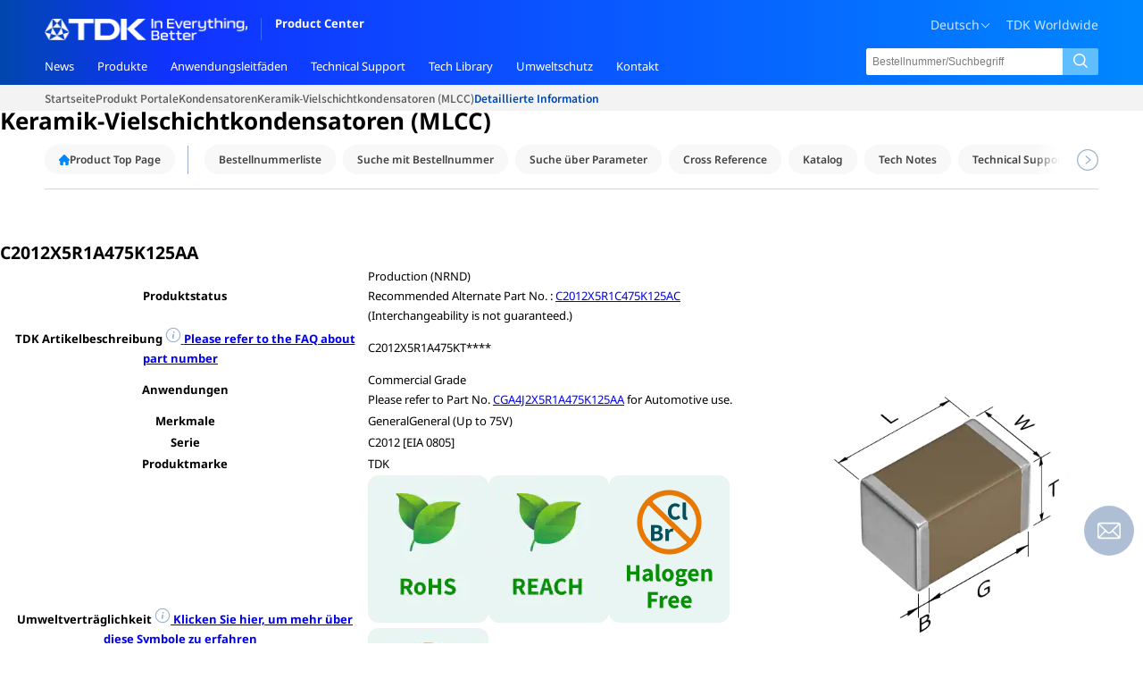

--- FILE ---
content_type: text/html; charset=UTF-8
request_url: https://product.tdk.com/de/search/capacitor/ceramic/mlcc/info?part_no=C2012X5R1A475K125AA
body_size: 42033
content:
<!DOCTYPE html>
<html lang="de">
<head>

    
    
    
        <title> C2012X5R1A475K125AA : Detaillierte Informationen | Kondensatoren - Keramik-Vielschichtkondensatoren (MLCC) | TDK Product Center</title>
    
    <meta content="IE=edge" http-equiv="X-UA-Compatible">
    <meta content="text/html; charset=utf-8" http-equiv="Content-Type">
    <meta content="text/javascript" http-equiv="Content-Script-Type">
    <meta content="text/css" http-equiv="Content-Style-Type">
    <meta content="TDK Corporation" name="author">
    <meta content="index,follow" name="robots">
    <meta content="" name="keywords">
    <meta name="viewport" content="width=device-width,initial-scale=1">
    <meta name="csrf-token" content="QLc0MXcc1gF3m2ZpIt22IyZWBYVrqQ4h7Xq47sEh">

    
    <link rel="icon" sizes="16x16" href="/search/img/favicons/TDK_Favicon_16x16_BT.png" />
    <link rel="icon" sizes="32x32" href="/search/img/favicons/TDK_Favicon_32x32_BT.png" />
    <link rel="icon" sizes="192x192" href="/search/img/favicons/TDK_Favicon_192x192_BT.png" />
    <link rel="apple-touch-icon" sizes="152x152" href="/search/img/favicons/TDK_Favicon_152x152_BT.png" />
    <link rel="apple-touch-icon" sizes="180x180" href="/search/img/favicons/TDK_Favicon_180x180_BT.png" />
    <link rel="apple-touch-icon-precomposed" sizes="152x152" href="/search/img/favicons/TDK_Favicon_152x152_BT.png" />
    <link rel="apple-touch-icon-precomposed" sizes="180x180" href="/search/img/favicons/TDK_Favicon_180x180_BT.png" />

    
    <meta name="description" content="Dies ist die TDK-Produkt-Detailseite. Sie können die neuesten Informationen (Produktstatus/Größe/Elektrische Eigenschaften usw.) von C2012X5R1A475K125AA: Keramik-Vielschichtkondensatoren (MLCC).">

    
    
    
    <meta property="og:site_name" content="TDK Product Center" />
    
    <meta property="og:type" content="article" />
    
    <meta property="og:url" content="https://product.tdk.com/de/search/capacitor/ceramic/mlcc/info?part_no=C2012X5R1A475K125AA" />
    
    <meta property="og:title" content="C2012X5R1A475K125AA : Detaillierte Informationen | Kondensatoren - Keramik-Vielschichtkondensatoren (MLCC)" />
    
    <meta property="og:description" content="Dies ist die TDK-Produkt-Detailseite. Sie können die neuesten Informationen (Produktstatus/Größe/Elektrische Eigenschaften usw.) von C2012X5R1A475K125AA: Keramik-Vielschichtkondensatoren (MLCC)." />
    
    <meta property="og:image" content="https://product.tdk.com/system/files/dam/img/product/capacitor/ceramic/mlcc/010101_c2012-b_pi0402.png" />
    
    <meta property="twitter:card" content="summary" />
    
    <meta property="twitter:site" content="@TDK_PROJECT" />

    
        
    <link rel="canonical" href="https://product.tdk.com/de/search/capacitor/ceramic/mlcc/info?part_no=C2012X5R1A475K125AA">

    
    <link rel="alternate" href="https://product.tdk.com/de/search/capacitor/ceramic/mlcc/info?part_no=C2012X5R1A475K125AA" hreflang="de" />
<link rel="alternate" href="https://product.tdk.com/en/search/capacitor/ceramic/mlcc/info?part_no=C2012X5R1A475K125AA" hreflang="en" />
<link rel="alternate" href="https://product.tdk.com/ja/search/capacitor/ceramic/mlcc/info?part_no=C2012X5R1A475K125AA" hreflang="ja" />
<link rel="alternate" href="https://product.tdk.com/zh/search/capacitor/ceramic/mlcc/info?part_no=C2012X5R1A475K125AA" hreflang="zh" />
<link rel="alternate" href="https://product.tdk.com/en/search/capacitor/ceramic/mlcc/info?part_no=C2012X5R1A475K125AA" hreflang="x-default" />

    
    <link type="text/css" rel="stylesheet" href="/search/js/lib/inventory/qtip.css?v=16.3.1">


        
    <link rel="stylesheet" media="all" href="https://product.tdk.com/themes/custom/tdkcom/src/library/jBreadCrumb/Styles/BreadCrumb.css">

    
    <link rel="stylesheet" media="all" href="https://product.tdk.com/themes/custom/tdkcom/dist/pim.css">
    <link rel="stylesheet" media="all" href="https://product.tdk.com/themes/custom/producttdkcom/dist/pim.css">
    

    
    <link type="text/css" rel="stylesheet" href="/search/css/common.css?v=16.3.1">
    <link type="text/css" rel="stylesheet" href="/search/css/de/common_lang.css?v=16.3.1">

    <link rel="stylesheet" type="text/css" media="all" href="/search/js/lib/inventory/qtip.css?v=16.3.1">
    <link rel="stylesheet" type="text/css" media="all" href="/search/css/inventory_table.css?v=16.3.1">
    <link rel="stylesheet" type="text/css" media="all" href="/search/css/loading_spinner.css?v=16.3.1">

    
    
    <link type="text/css" rel="stylesheet" href="/search/css/detailed_information.css?v=16.3.1">
    <link type="text/css" rel="stylesheet" href="/search/css/recommend.css?v=16.3.1">

    <link type="text/css" rel="stylesheet" href="/search/js/lib/flexslider/flexslider.css?v=16.3.1">
    <link type="text/css" rel="stylesheet" href="/search/js/lib/flexslider/flexslider_tdk.css?v=16.3.1">

    <link type="text/css" rel="stylesheet" href="/search/js/lib/jquery.ui/jquery-ui.min.css?v=16.3.1">
    <link type="text/css" rel="stylesheet" href="/search/js/lib/jquery.jqplot/jquery.jqplot.min.css?v=16.3.1">

    <link type="text/css" rel="stylesheet" href="/search/css/new_graph.css?v=16.3.1">
    <link type="text/css" rel="stylesheet" href="/search/css/loading_spinner.css?v=16.3.1">

    <link type="text/css" rel="stylesheet" href="/search/js/lib/inventory/qtip.css?v=16.3.1">
    <link type="text/css" rel="stylesheet" href="/search/css/inventory_table.css?v=16.3.1">

    <link type="text/css" rel="stylesheet" href="/search/css/fontawesome-free/css/all.min.css?v=16.3.1">

    <link type="text/css" rel="stylesheet" href="/search/js/lib/swiper/swiper-bundle.min.css?v=16.3.1">

    <link type="text/css" rel="stylesheet" href="/search/js/lib/fancybox5/fancybox/fancybox.css?v=16.3.1">
    <link type="text/css" rel="stylesheet" href="/search/js/lib/fancybox5/carousel/carousel.css?v=16.3.1">
    <link type="text/css" rel="stylesheet" href="/search/js/lib/fancybox5/carousel/carousel.autoplay.css?v=16.3.1">

    <link type="text/css" rel="stylesheet" href="/search/js/lib/fancybox5/fancybox/fancybox_tdk.css?v=16.3.1">

    
    <style>
        iframe.ultralibrarian_contents {
            width: 900px;
            height: 540px;
        }

        @media screen and (max-width: 640px) {
            iframe.ultralibrarian_contents {
                width: 82vw;
                height: 90vh;
            }
        }

        div.plugin-container-tdk-lambda img {
            width: 72%;
            height: 72%;
        }

        #snapeda-plugin #btn-popup-modal img {
            transform: none !important;
            transform-origin: initial !important;
        }

    </style>


                        

            
            <script src="/sites/g/files/xduguf181/files/google_tag/tdk_group/google_tag.script.js" defer></script>
            
            <script src="/sites/g/files/xduguf181/files/google_tag/tdk_product_center/google_tag.script.js" defer></script>

            

                              <script>!function(e){var n="https://s.go-mpulse.net/boomerang/";if("False"=="True")e.BOOMR_config=e.BOOMR_config||{},e.BOOMR_config.PageParams=e.BOOMR_config.PageParams||{},e.BOOMR_config.PageParams.pci=!0,n="https://s2.go-mpulse.net/boomerang/";if(window.BOOMR_API_key="VQBQ4-Z8PKF-9KMEE-LAWFJ-HFKNH",function(){function e(){if(!o){var e=document.createElement("script");e.id="boomr-scr-as",e.src=window.BOOMR.url,e.async=!0,i.parentNode.appendChild(e),o=!0}}function t(e){o=!0;var n,t,a,r,d=document,O=window;if(window.BOOMR.snippetMethod=e?"if":"i",t=function(e,n){var t=d.createElement("script");t.id=n||"boomr-if-as",t.src=window.BOOMR.url,BOOMR_lstart=(new Date).getTime(),e=e||d.body,e.appendChild(t)},!window.addEventListener&&window.attachEvent&&navigator.userAgent.match(/MSIE [67]\./))return window.BOOMR.snippetMethod="s",void t(i.parentNode,"boomr-async");a=document.createElement("IFRAME"),a.src="about:blank",a.title="",a.role="presentation",a.loading="eager",r=(a.frameElement||a).style,r.width=0,r.height=0,r.border=0,r.display="none",i.parentNode.appendChild(a);try{O=a.contentWindow,d=O.document.open()}catch(_){n=document.domain,a.src="javascript:var d=document.open();d.domain='"+n+"';void(0);",O=a.contentWindow,d=O.document.open()}if(n)d._boomrl=function(){this.domain=n,t()},d.write("<bo"+"dy onload='document._boomrl();'>");else if(O._boomrl=function(){t()},O.addEventListener)O.addEventListener("load",O._boomrl,!1);else if(O.attachEvent)O.attachEvent("onload",O._boomrl);d.close()}function a(e){window.BOOMR_onload=e&&e.timeStamp||(new Date).getTime()}if(!window.BOOMR||!window.BOOMR.version&&!window.BOOMR.snippetExecuted){window.BOOMR=window.BOOMR||{},window.BOOMR.snippetStart=(new Date).getTime(),window.BOOMR.snippetExecuted=!0,window.BOOMR.snippetVersion=12,window.BOOMR.url=n+"VQBQ4-Z8PKF-9KMEE-LAWFJ-HFKNH";var i=document.currentScript||document.getElementsByTagName("script")[0],o=!1,r=document.createElement("link");if(r.relList&&"function"==typeof r.relList.supports&&r.relList.supports("preload")&&"as"in r)window.BOOMR.snippetMethod="p",r.href=window.BOOMR.url,r.rel="preload",r.as="script",r.addEventListener("load",e),r.addEventListener("error",function(){t(!0)}),setTimeout(function(){if(!o)t(!0)},3e3),BOOMR_lstart=(new Date).getTime(),i.parentNode.appendChild(r);else t(!1);if(window.addEventListener)window.addEventListener("load",a,!1);else if(window.attachEvent)window.attachEvent("onload",a)}}(),"".length>0)if(e&&"performance"in e&&e.performance&&"function"==typeof e.performance.setResourceTimingBufferSize)e.performance.setResourceTimingBufferSize();!function(){if(BOOMR=e.BOOMR||{},BOOMR.plugins=BOOMR.plugins||{},!BOOMR.plugins.AK){var n=""=="true"?1:0,t="",a="cj2x6zyxfuxne2lrmnka-f-bd50dfd40-clientnsv4-s.akamaihd.net",i="false"=="true"?2:1,o={"ak.v":"39","ak.cp":"201913","ak.ai":parseInt("256323",10),"ak.ol":"0","ak.cr":9,"ak.ipv":4,"ak.proto":"h2","ak.rid":"26328073","ak.r":47370,"ak.a2":n,"ak.m":"b","ak.n":"essl","ak.bpcip":"18.117.127.0","ak.cport":52122,"ak.gh":"23.208.24.76","ak.quicv":"","ak.tlsv":"tls1.3","ak.0rtt":"","ak.0rtt.ed":"","ak.csrc":"-","ak.acc":"","ak.t":"1769038676","ak.ak":"hOBiQwZUYzCg5VSAfCLimQ==vEt3S13BpkQoIJf/EDzb+xI3ftTrmpI9lBSFV7Oi1DAg5z4OBBdKAJTgSET2gKFxz5vUZzlT7qFQBYTzE6016FQoJxoomGdHYmexsA5X7mZ6tRAvw2HVxaId1ISZ0l/BDlr2cwl6doquMSNtNxPipPXk3Ja36uG+6o9fhIsIFveESc6wkwaF3RLZASzmlsuSHG3kqGknnVMDTSaf0yoxWnjE49NgrbYbcUq4AXbEMySEcLdhQ8Rca0frH1EBo9MO3XUSozqFYGeQFtumkHRq/aXmGBN9RF9/yz28k0xesHYZ6rVJxV2DMF/tDt+MUerYynDejp9YZIFYjtniG0FFsfSP1ZQTR8ZragEBRGqrYzRfSlCxreWtQw6CFNW9I3XNO2gTjqkuXvw7jy8FYXn7T10vzwdoEmiWTCH00s5p+wk=","ak.pv":"274","ak.dpoabenc":"","ak.tf":i};if(""!==t)o["ak.ruds"]=t;var r={i:!1,av:function(n){var t="http.initiator";if(n&&(!n[t]||"spa_hard"===n[t]))o["ak.feo"]=void 0!==e.aFeoApplied?1:0,BOOMR.addVar(o)},rv:function(){var e=["ak.bpcip","ak.cport","ak.cr","ak.csrc","ak.gh","ak.ipv","ak.m","ak.n","ak.ol","ak.proto","ak.quicv","ak.tlsv","ak.0rtt","ak.0rtt.ed","ak.r","ak.acc","ak.t","ak.tf"];BOOMR.removeVar(e)}};BOOMR.plugins.AK={akVars:o,akDNSPreFetchDomain:a,init:function(){if(!r.i){var e=BOOMR.subscribe;e("before_beacon",r.av,null,null),e("onbeacon",r.rv,null,null),r.i=!0}return this},is_complete:function(){return!0}}}}()}(window);</script></head>
<body>
            
        
        <noscript aria-hidden="true">
            <iframe src="https://www.googletagmanager.com/ns.html?id=GTM-KJSJS66" height="0" width="0" style="display:none;visibility:hidden"></iframe>
        </noscript>
        
        <noscript aria-hidden="true">
            <iframe src="https://www.googletagmanager.com/ns.html?id=GTM-5B92NH" height="0" width="0" style="display:none;visibility:hidden"></iframe>
        </noscript>

    
    <div class="layout-container">

        
                <header role="banner">  <div class="region region-header center-aligned-container">
    <div id="block-producttdkcom-tdkcorporatemarkandproductcenter" data-block-plugin-id="block_content:2d005ba0-916b-4cef-b9fe-deff1ecf8d2c" class="block--type-text block--tdk-corporate-mark-and-product-center-(de) block block-block-content block-block-content2d005ba0-916b-4cef-b9fe-deff1ecf8d2c">
  
    
      
            <div class="clearfix text-formatted field field--name-body field--type-text-with-summary field--label-hidden field__item"><div class="header-part-1">
<div class="tdkcom-logo"><a class="back-to-tdk" href="https://www.tdk.com/en/index.html">
<div class="embedded-entity">
  <img src="https://product.tdk.com/themes/custom/tdkcom/src/assets/images/TDK_logo_white.png" class="embedded-entity">
</div>
</a><a class="product-center" href="https://product.tdk.com/de/index.html" ontouchstart>Product Center</a></div><span class="all_lang_logo_layout"><a class="menu-burger" ontouchstart>MENU</a></span></div>
<script>
(function() {
  'use strict';

  /**
   * Decodes HTML entities in a URL string.
   * @param {string} url - The URL string that may contain HTML entities.
   * @returns {string} - The decoded URL string.
   */
  function decodeHtmlEntities(url) {
    if (!url || typeof url !== 'string') {
      return url;
    }

    // Create a temporary textarea element to decode HTML entities
    const textarea = document.createElement('textarea');
    textarea.innerHTML = url;
    return textarea.value;
  }

  /**
   * Fixes URLs in all tech-note-tab-link elements.
   */
  function fixTechNoteTabLinks() {
    // Find all links with tech-note-tab-link class
    const links = document.querySelectorAll('.tech-note-tab-link');

    if (links.length === 0) {
      return;
    }

    // Iterate through all links
    links.forEach(function(link) {
      let href = link.getAttribute('href');

      if (!href) {
        return;
      }

      // Check if URL contains HTML entities (like &amp;)
      const originalHref = href;
      
      // Decode HTML entities
      href = decodeHtmlEntities(href);

      // Only update if the URL was actually changed
      if (href !== originalHref) {
        link.setAttribute('href', href);
      }
    });
  }

  /**
   * Initialize the fix when DOM is ready.
   */
  function init() {
    // Run immediately if DOM is already loaded
    if (document.readyState === 'loading') {
      document.addEventListener('DOMContentLoaded', fixTechNoteTabLinks);
    } else {
      fixTechNoteTabLinks();
    }

    // Also run after delays to catch dynamically loaded content
    setTimeout(fixTechNoteTabLinks, 100);
    setTimeout(fixTechNoteTabLinks, 500);
    setTimeout(fixTechNoteTabLinks, 1000);
  }

  // Auto-initialize
  init();
})();
</script>


</div>
      
  </div>
<nav role="navigation" aria-labelledby="block-headerrightmenuofpc-3-menu" id="block-headerrightmenuofpc-3" data-block-plugin-id="system_menu_block:header-right-menu-of-pc" class="block block-menu navigation menu--header-right-menu-of-pc">
            
  <h2 class="visually-hidden" id="block-headerrightmenuofpc-3-menu">Header right menu of PC</h2>
  

        
              <ul class="menu">
                    <li class="menu-item">
        <a href="https://product.tdk.com/de/saml_login" class="mytdk-saml-login" data-drupal-link-system-path="saml_login">myTDK</a>
              </li>
                <li class="menu-item">
        <a href="https://mytdk.tdk.com/" target="_blank" class="mytdk-top-page">myTDK(logged-in)</a>
              </li>
                <li class="menu-item">
        <a href="https://product.tdk.com/de" class="language_li" data-drupal-link-system-path="&lt;front&gt;">Deutsch</a>
              </li>
                <li class="menu-item">
        <a href="https://www.tdk.com/en/worldwide/index.html">TDK Worldwide</a>
              </li>
        </ul>
  


  </nav>

  </div>
</header><section role="primary-menu">  <div class="region region-primary-menu center-aligned-container">
    <div class="language-switcher-language-url block block-language block-language-blocklanguage-interface" id="block-languageswitcher" role="navigation" data-block-plugin-id="language_block:language_interface">
  
    
      <ul class="links"><li hreflang="en" data-drupal-link-query="{&quot;_format&quot;:&quot;json&quot;,&quot;option&quot;:&quot;header&quot;}" data-drupal-link-system-path="api/v1/export/html" class="en"><a href="https://product.tdk.com/en/api/v1/export/html?_format=json&amp;option=header" class="language-link" hreflang="en" data-drupal-link-query="{&quot;_format&quot;:&quot;json&quot;,&quot;option&quot;:&quot;header&quot;}" data-drupal-link-system-path="api/v1/export/html">English</a></li><li hreflang="ja" data-drupal-link-query="{&quot;_format&quot;:&quot;json&quot;,&quot;option&quot;:&quot;header&quot;}" data-drupal-link-system-path="api/v1/export/html" class="ja"><a href="https://product.tdk.com/ja/api/v1/export/html?_format=json&amp;option=header" class="language-link" hreflang="ja" data-drupal-link-query="{&quot;_format&quot;:&quot;json&quot;,&quot;option&quot;:&quot;header&quot;}" data-drupal-link-system-path="api/v1/export/html">日本語</a></li><li hreflang="zh-hans" data-drupal-link-query="{&quot;_format&quot;:&quot;json&quot;,&quot;option&quot;:&quot;header&quot;}" data-drupal-link-system-path="api/v1/export/html" class="zh-hans"><a href="https://product.tdk.com/zh/api/v1/export/html?_format=json&amp;option=header" class="language-link" hreflang="zh-hans" data-drupal-link-query="{&quot;_format&quot;:&quot;json&quot;,&quot;option&quot;:&quot;header&quot;}" data-drupal-link-system-path="api/v1/export/html">中文</a></li><li hreflang="de" data-drupal-link-query="{&quot;_format&quot;:&quot;json&quot;,&quot;option&quot;:&quot;header&quot;}" data-drupal-link-system-path="api/v1/export/html" class="de"><a href="https://product.tdk.com/de/api/v1/export/html?_format=json&amp;option=header" class="language-link" hreflang="de" data-drupal-link-query="{&quot;_format&quot;:&quot;json&quot;,&quot;option&quot;:&quot;header&quot;}" data-drupal-link-system-path="api/v1/export/html">Deutsch</a></li></ul>
  </div>
<nav role="navigation" aria-labelledby="block-producttdkcom-headerrightmenuofmobile-menu" id="block-producttdkcom-headerrightmenuofmobile" data-block-plugin-id="system_menu_block:header-right-menu-of-mobile" class="block block-menu navigation menu--header-right-menu-of-mobile">
            
  <h2 class="visually-hidden" id="block-producttdkcom-headerrightmenuofmobile-menu">Header right menu of Mobile</h2>
  

        
              <ul class="menu">
                    <li class="menu-item">
        <a href="https://product.tdk.com/de/saml_login" class="mytdk-saml-login" data-drupal-link-system-path="saml_login">myTDK</a>
              </li>
                <li class="menu-item">
        <a href="https://mytdk.tdk.com/" target="_blank" class="mytdk-top-page">myTDK(logged-in)</a>
              </li>
        </ul>
  


  </nav>
<div id="block-mainnavigation" data-block-plugin-id="we_megamenu_block:main" class="block block-we-megamenu block-we-megamenu-blockmain">
  
    
      <div class="region-we-mega-menu">
	<a class="navbar-toggle collapsed">
	    <span class="icon-bar"></span>
	    <span class="icon-bar"></span>
	    <span class="icon-bar"></span>
	</a>
	<nav  itemscope itemtype="http://www.schema.org/SiteNavigationElement"   class="main navbar navbar-default navbar-we-mega-menu mobile-collapse hover-action" data-menu-name="main" data-block-theme="producttdkcom" data-style="Default" data-animation="None" data-delay="" data-duration="" data-autoarrow="" data-alwayshowsubmenu="" data-action="hover" data-mobile-collapse="0">
	  <div class="container-fluid">
	    <ul  class="we-mega-menu-ul nav nav-tabs">
  <li  class="we-mega-menu-li dropdown-menu col-1-2 news-mega-menu-tab" data-level="0" data-element-type="we-mega-menu-li" description="" data-id="1b1b583f-6ad3-430a-8479-64b7885557f9" data-submenu="1" hide-sub-when-collapse="" data-group="0" data-class="col-1-2 news-mega-menu-tab" data-icon="" data-caption="" data-alignsub="" data-target="" data-ajax-block="">
			<a itemprop="url" class="we-mega-menu-li no-description" title="" href="https://product.tdk.com/de/news/index.html" target="">
						
									<div itemprop="name" class="menu-item-title">News</div>
								</a>
		<div  class="we-mega-menu-submenu" data-element-type="we-mega-menu-submenu" data-submenu-width="" data-class="" style="width: px">
  <div class="we-mega-menu-submenu-inner">
    <div  class="we-mega-menu-row" data-element-type="we-mega-menu-row" data-custom-row="0">
  <div  class="we-mega-menu-col span12" data-element-type="we-mega-menu-col" data-width="12" data-block="" data-blocktitle="0" data-hidewhencollapse="" data-class="" data-blockajax="">
  <ul class="nav nav-tabs subul">
						<li class="parent-title">
				News
			</li>
																															<li  class="we-mega-menu-li dropdown-menu" data-level="1" data-element-type="we-mega-menu-li" description="" data-id="627b72fa-0054-45cb-9dd5-bceb0e2129bb" data-submenu="1" hide-sub-when-collapse="" data-group="0" data-class="" data-icon="" data-caption="" data-alignsub="" data-target="" data-ajax-block="views_block:news_center_list-block_news_menu_what_news">
			<a itemprop="url" class="we-mega-menu-li no-description" title="" href="https://product.tdk.com/de/news/index.html" target="">
						
									<div itemprop="name" class="menu-item-title">What’s New</div>
								</a>
		<div  class="we-mega-menu-submenu" data-element-type="we-mega-menu-submenu" data-submenu-width="" data-class="" style="width: px">
  <div class="we-mega-menu-submenu-inner">
    <div  class="we-mega-menu-row" data-element-type="we-mega-menu-row" data-custom-row="1">
  <div  class="we-mega-menu-col span12" data-element-type="we-mega-menu-col" data-width="12" data-block="views_block:news_center_list-block_news_menu_what_news" data-blocktitle="0" data-hidewhencollapse="" data-class="" data-blockajax="1">
    <div class='type-of-block'data-ajax-block-id='views_block:news_center_list-block_news_menu_what_news'>The block will be loaded in AJAX</div>

</div>

</div>
<div  class="we-mega-menu-row" data-element-type="we-mega-menu-row" data-custom-row="1">
  <div  class="we-mega-menu-col span12" data-element-type="we-mega-menu-col" data-width="12" data-block="" data-blocktitle="" data-hidewhencollapse="0" data-class="" data-blockajax="">
  
</div>

</div>
<div  class="we-mega-menu-row" data-element-type="we-mega-menu-row" data-custom-row="1">
  <div  class="we-mega-menu-col span12" data-element-type="we-mega-menu-col" data-width="12" data-block="" data-blocktitle="" data-hidewhencollapse="0" data-class="" data-blockajax="">
  
</div>

</div>
<div  class="we-mega-menu-row" data-element-type="we-mega-menu-row" data-custom-row="1">
  <div  class="we-mega-menu-col span12" data-element-type="we-mega-menu-col" data-width="12" data-block="" data-blocktitle="" data-hidewhencollapse="0" data-class="" data-blockajax="">
  
</div>

</div>
<div  class="we-mega-menu-row" data-element-type="we-mega-menu-row" data-custom-row="1">
  <div  class="we-mega-menu-col span12" data-element-type="we-mega-menu-col" data-width="12" data-block="" data-blocktitle="" data-hidewhencollapse="0" data-class="" data-blockajax="">
  
</div>

</div>
<div  class="we-mega-menu-row" data-element-type="we-mega-menu-row" data-custom-row="1">
  <div  class="we-mega-menu-col span12" data-element-type="we-mega-menu-col" data-width="12" data-block="" data-blocktitle="" data-hidewhencollapse="0" data-class="" data-blockajax="">
  
</div>

</div>
<div  class="we-mega-menu-row" data-element-type="we-mega-menu-row" data-custom-row="1">
  <div  class="we-mega-menu-col span12" data-element-type="we-mega-menu-col" data-width="12" data-block="" data-blocktitle="" data-hidewhencollapse="0" data-class="" data-blockajax="">
  
</div>

</div>
<div  class="we-mega-menu-row" data-element-type="we-mega-menu-row" data-custom-row="1">
  <div  class="we-mega-menu-col span12" data-element-type="we-mega-menu-col" data-width="12" data-block="" data-blocktitle="" data-hidewhencollapse="0" data-class="" data-blockajax="">
  
</div>

</div>
<div  class="we-mega-menu-row" data-element-type="we-mega-menu-row" data-custom-row="1">
  <div  class="we-mega-menu-col span12" data-element-type="we-mega-menu-col" data-width="12" data-block="" data-blocktitle="" data-hidewhencollapse="0" data-class="" data-blockajax="">
  
</div>

</div>
<div  class="we-mega-menu-row" data-element-type="we-mega-menu-row" data-custom-row="1">
  <div  class="we-mega-menu-col span12" data-element-type="we-mega-menu-col" data-width="12" data-block="" data-blocktitle="" data-hidewhencollapse="0" data-class="" data-blockajax="">
  
</div>

</div>
<div  class="we-mega-menu-row" data-element-type="we-mega-menu-row" data-custom-row="1">
  <div  class="we-mega-menu-col span12" data-element-type="we-mega-menu-col" data-width="12" data-block="" data-blocktitle="" data-hidewhencollapse="0" data-class="" data-blockajax="">
  
</div>

</div>
<div  class="we-mega-menu-row" data-element-type="we-mega-menu-row" data-custom-row="1">
  <div  class="we-mega-menu-col span12" data-element-type="we-mega-menu-col" data-width="12" data-block="" data-blocktitle="" data-hidewhencollapse="0" data-class="" data-blockajax="">
  
</div>

</div>
<div  class="we-mega-menu-row" data-element-type="we-mega-menu-row" data-custom-row="1">
  <div  class="we-mega-menu-col span12" data-element-type="we-mega-menu-col" data-width="12" data-block="" data-blocktitle="" data-hidewhencollapse="0" data-class="" data-blockajax="">
  
</div>

</div>
<div  class="we-mega-menu-row" data-element-type="we-mega-menu-row" data-custom-row="1">
  <div  class="we-mega-menu-col span12" data-element-type="we-mega-menu-col" data-width="12" data-block="" data-blocktitle="" data-hidewhencollapse="0" data-class="" data-blockajax="">
  
</div>

</div>
<div  class="we-mega-menu-row" data-element-type="we-mega-menu-row" data-custom-row="1">
  <div  class="we-mega-menu-col span12" data-element-type="we-mega-menu-col" data-width="12" data-block="" data-blocktitle="" data-hidewhencollapse="0" data-class="" data-blockajax="">
  
</div>

</div>
<div  class="we-mega-menu-row" data-element-type="we-mega-menu-row" data-custom-row="1">
  <div  class="we-mega-menu-col span12" data-element-type="we-mega-menu-col" data-width="12" data-block="" data-blocktitle="" data-hidewhencollapse="0" data-class="" data-blockajax="">
  
</div>

</div>
<div  class="we-mega-menu-row" data-element-type="we-mega-menu-row" data-custom-row="1">
  <div  class="we-mega-menu-col span12" data-element-type="we-mega-menu-col" data-width="12" data-block="" data-blocktitle="" data-hidewhencollapse="0" data-class="" data-blockajax="">
  
</div>

</div>
<div  class="we-mega-menu-row" data-element-type="we-mega-menu-row" data-custom-row="1">
  <div  class="we-mega-menu-col span12" data-element-type="we-mega-menu-col" data-width="12" data-block="" data-blocktitle="" data-hidewhencollapse="0" data-class="" data-blockajax="">
  
</div>

</div>
<div  class="we-mega-menu-row" data-element-type="we-mega-menu-row" data-custom-row="1">
  <div  class="we-mega-menu-col span12" data-element-type="we-mega-menu-col" data-width="12" data-block="" data-blocktitle="" data-hidewhencollapse="0" data-class="" data-blockajax="">
  
</div>

</div>
<div  class="we-mega-menu-row" data-element-type="we-mega-menu-row" data-custom-row="1">
  <div  class="we-mega-menu-col span12" data-element-type="we-mega-menu-col" data-width="12" data-block="" data-blocktitle="" data-hidewhencollapse="0" data-class="" data-blockajax="">
  
</div>

</div>
<div  class="we-mega-menu-row" data-element-type="we-mega-menu-row" data-custom-row="1">
  <div  class="we-mega-menu-col span12" data-element-type="we-mega-menu-col" data-width="12" data-block="" data-blocktitle="" data-hidewhencollapse="0" data-class="" data-blockajax="">
  
</div>

</div>
<div  class="we-mega-menu-row" data-element-type="we-mega-menu-row" data-custom-row="1">
  <div  class="we-mega-menu-col span12" data-element-type="we-mega-menu-col" data-width="12" data-block="" data-blocktitle="" data-hidewhencollapse="0" data-class="" data-blockajax="">
  
</div>

</div>
<div  class="we-mega-menu-row" data-element-type="we-mega-menu-row" data-custom-row="1">
  <div  class="we-mega-menu-col span12" data-element-type="we-mega-menu-col" data-width="12" data-block="" data-blocktitle="" data-hidewhencollapse="0" data-class="" data-blockajax="">
  
</div>

</div>
<div  class="we-mega-menu-row" data-element-type="we-mega-menu-row" data-custom-row="1">
  <div  class="we-mega-menu-col span12" data-element-type="we-mega-menu-col" data-width="12" data-block="" data-blocktitle="" data-hidewhencollapse="0" data-class="" data-blockajax="">
  
</div>

</div>
<div  class="we-mega-menu-row" data-element-type="we-mega-menu-row" data-custom-row="1">
  <div  class="we-mega-menu-col span12" data-element-type="we-mega-menu-col" data-width="12" data-block="" data-blocktitle="" data-hidewhencollapse="0" data-class="" data-blockajax="">
  
</div>

</div>
<div  class="we-mega-menu-row" data-element-type="we-mega-menu-row" data-custom-row="1">
  <div  class="we-mega-menu-col span12" data-element-type="we-mega-menu-col" data-width="12" data-block="" data-blocktitle="" data-hidewhencollapse="0" data-class="" data-blockajax="">
  
</div>

</div>
<div  class="we-mega-menu-row" data-element-type="we-mega-menu-row" data-custom-row="1">
  <div  class="we-mega-menu-col span12" data-element-type="we-mega-menu-col" data-width="12" data-block="" data-blocktitle="" data-hidewhencollapse="0" data-class="" data-blockajax="">
  
</div>

</div>
<div  class="we-mega-menu-row" data-element-type="we-mega-menu-row" data-custom-row="1">
  <div  class="we-mega-menu-col span12" data-element-type="we-mega-menu-col" data-width="12" data-block="" data-blocktitle="" data-hidewhencollapse="0" data-class="" data-blockajax="">
  
</div>

</div>
<div  class="we-mega-menu-row" data-element-type="we-mega-menu-row" data-custom-row="1">
  <div  class="we-mega-menu-col span12" data-element-type="we-mega-menu-col" data-width="12" data-block="" data-blocktitle="" data-hidewhencollapse="0" data-class="" data-blockajax="">
  
</div>

</div>
<div  class="we-mega-menu-row" data-element-type="we-mega-menu-row" data-custom-row="1">
  <div  class="we-mega-menu-col span12" data-element-type="we-mega-menu-col" data-width="12" data-block="" data-blocktitle="" data-hidewhencollapse="0" data-class="" data-blockajax="">
  
</div>

</div>
<div  class="we-mega-menu-row" data-element-type="we-mega-menu-row" data-custom-row="1">
  <div  class="we-mega-menu-col span12" data-element-type="we-mega-menu-col" data-width="12" data-block="" data-blocktitle="" data-hidewhencollapse="0" data-class="" data-blockajax="">
  
</div>

</div>
<div  class="we-mega-menu-row" data-element-type="we-mega-menu-row" data-custom-row="1">
  <div  class="we-mega-menu-col span12" data-element-type="we-mega-menu-col" data-width="12" data-block="" data-blocktitle="" data-hidewhencollapse="0" data-class="" data-blockajax="">
  
</div>

</div>
<div  class="we-mega-menu-row" data-element-type="we-mega-menu-row" data-custom-row="1">
  <div  class="we-mega-menu-col span12" data-element-type="we-mega-menu-col" data-width="12" data-block="" data-blocktitle="" data-hidewhencollapse="0" data-class="" data-blockajax="">
  
</div>

</div>
<div  class="we-mega-menu-row" data-element-type="we-mega-menu-row" data-custom-row="1">
  <div  class="we-mega-menu-col span12" data-element-type="we-mega-menu-col" data-width="12" data-block="" data-blocktitle="" data-hidewhencollapse="0" data-class="" data-blockajax="">
  
</div>

</div>
<div  class="we-mega-menu-row" data-element-type="we-mega-menu-row" data-custom-row="1">
  <div  class="we-mega-menu-col span12" data-element-type="we-mega-menu-col" data-width="12" data-block="" data-blocktitle="" data-hidewhencollapse="0" data-class="" data-blockajax="">
  
</div>

</div>
<div  class="we-mega-menu-row" data-element-type="we-mega-menu-row" data-custom-row="1">
  <div  class="we-mega-menu-col span12" data-element-type="we-mega-menu-col" data-width="12" data-block="" data-blocktitle="" data-hidewhencollapse="0" data-class="" data-blockajax="">
  
</div>

</div>
<div  class="we-mega-menu-row" data-element-type="we-mega-menu-row" data-custom-row="1">
  <div  class="we-mega-menu-col span12" data-element-type="we-mega-menu-col" data-width="12" data-block="" data-blocktitle="" data-hidewhencollapse="0" data-class="" data-blockajax="">
  
</div>

</div>
<div  class="we-mega-menu-row" data-element-type="we-mega-menu-row" data-custom-row="1">
  <div  class="we-mega-menu-col span12" data-element-type="we-mega-menu-col" data-width="12" data-block="" data-blocktitle="" data-hidewhencollapse="0" data-class="" data-blockajax="">
  
</div>

</div>
<div  class="we-mega-menu-row" data-element-type="we-mega-menu-row" data-custom-row="1">
  <div  class="we-mega-menu-col span12" data-element-type="we-mega-menu-col" data-width="12" data-block="" data-blocktitle="" data-hidewhencollapse="0" data-class="" data-blockajax="">
  
</div>

</div>
<div  class="we-mega-menu-row" data-element-type="we-mega-menu-row" data-custom-row="1">
  <div  class="we-mega-menu-col span12" data-element-type="we-mega-menu-col" data-width="12" data-block="" data-blocktitle="" data-hidewhencollapse="0" data-class="" data-blockajax="">
  
</div>

</div>
<div  class="we-mega-menu-row" data-element-type="we-mega-menu-row" data-custom-row="1">
  <div  class="we-mega-menu-col span12" data-element-type="we-mega-menu-col" data-width="12" data-block="" data-blocktitle="" data-hidewhencollapse="0" data-class="" data-blockajax="">
  
</div>

</div>
<div  class="we-mega-menu-row" data-element-type="we-mega-menu-row" data-custom-row="1">
  <div  class="we-mega-menu-col span12" data-element-type="we-mega-menu-col" data-width="12" data-block="" data-blocktitle="" data-hidewhencollapse="0" data-class="" data-blockajax="">
  
</div>

</div>
<div  class="we-mega-menu-row" data-element-type="we-mega-menu-row" data-custom-row="1">
  <div  class="we-mega-menu-col span12" data-element-type="we-mega-menu-col" data-width="12" data-block="" data-blocktitle="" data-hidewhencollapse="0" data-class="" data-blockajax="">
  
</div>

</div>
<div  class="we-mega-menu-row" data-element-type="we-mega-menu-row" data-custom-row="1">
  <div  class="we-mega-menu-col span12" data-element-type="we-mega-menu-col" data-width="12" data-block="" data-blocktitle="" data-hidewhencollapse="0" data-class="" data-blockajax="">
  
</div>

</div>
<div  class="we-mega-menu-row" data-element-type="we-mega-menu-row" data-custom-row="1">
  <div  class="we-mega-menu-col span12" data-element-type="we-mega-menu-col" data-width="12" data-block="" data-blocktitle="" data-hidewhencollapse="0" data-class="" data-blockajax="">
  
</div>

</div>
<div  class="we-mega-menu-row" data-element-type="we-mega-menu-row" data-custom-row="1">
  <div  class="we-mega-menu-col span12" data-element-type="we-mega-menu-col" data-width="12" data-block="" data-blocktitle="" data-hidewhencollapse="0" data-class="" data-blockajax="">
  
</div>

</div>
<div  class="we-mega-menu-row" data-element-type="we-mega-menu-row" data-custom-row="1">
  <div  class="we-mega-menu-col span12" data-element-type="we-mega-menu-col" data-width="12" data-block="" data-blocktitle="" data-hidewhencollapse="0" data-class="" data-blockajax="">
  
</div>

</div>
<div  class="we-mega-menu-row" data-element-type="we-mega-menu-row" data-custom-row="1">
  <div  class="we-mega-menu-col span12" data-element-type="we-mega-menu-col" data-width="12" data-block="" data-blocktitle="" data-hidewhencollapse="0" data-class="" data-blockajax="">
  
</div>

</div>
<div  class="we-mega-menu-row" data-element-type="we-mega-menu-row" data-custom-row="1">
  <div  class="we-mega-menu-col span12" data-element-type="we-mega-menu-col" data-width="12" data-block="" data-blocktitle="" data-hidewhencollapse="0" data-class="" data-blockajax="">
  
</div>

</div>
<div  class="we-mega-menu-row" data-element-type="we-mega-menu-row" data-custom-row="1">
  <div  class="we-mega-menu-col span12" data-element-type="we-mega-menu-col" data-width="12" data-block="" data-blocktitle="" data-hidewhencollapse="0" data-class="" data-blockajax="">
  
</div>

</div>
<div  class="we-mega-menu-row" data-element-type="we-mega-menu-row" data-custom-row="1">
  <div  class="we-mega-menu-col span12" data-element-type="we-mega-menu-col" data-width="12" data-block="" data-blocktitle="" data-hidewhencollapse="0" data-class="" data-blockajax="">
  
</div>

</div>
<div  class="we-mega-menu-row" data-element-type="we-mega-menu-row" data-custom-row="1">
  <div  class="we-mega-menu-col span12" data-element-type="we-mega-menu-col" data-width="12" data-block="" data-blocktitle="" data-hidewhencollapse="0" data-class="" data-blockajax="">
  
</div>

</div>
<div  class="we-mega-menu-row" data-element-type="we-mega-menu-row" data-custom-row="1">
  <div  class="we-mega-menu-col span12" data-element-type="we-mega-menu-col" data-width="12" data-block="" data-blocktitle="" data-hidewhencollapse="0" data-class="" data-blockajax="">
  
</div>

</div>
<div  class="we-mega-menu-row" data-element-type="we-mega-menu-row" data-custom-row="1">
  <div  class="we-mega-menu-col span12" data-element-type="we-mega-menu-col" data-width="12" data-block="" data-blocktitle="" data-hidewhencollapse="0" data-class="" data-blockajax="">
  
</div>

</div>
<div  class="we-mega-menu-row" data-element-type="we-mega-menu-row" data-custom-row="1">
  <div  class="we-mega-menu-col span12" data-element-type="we-mega-menu-col" data-width="12" data-block="" data-blocktitle="" data-hidewhencollapse="0" data-class="" data-blockajax="">
  
</div>

</div>
<div  class="we-mega-menu-row" data-element-type="we-mega-menu-row" data-custom-row="1">
  <div  class="we-mega-menu-col span12" data-element-type="we-mega-menu-col" data-width="12" data-block="" data-blocktitle="" data-hidewhencollapse="0" data-class="" data-blockajax="">
  
</div>

</div>

  </div>
</div>
</li>
<li  class="we-mega-menu-li dropdown-menu" data-level="1" data-element-type="we-mega-menu-li" description="" data-id="88fbb41c-204d-4891-9f70-ea671c7e2fc8" data-submenu="1" hide-sub-when-collapse="" data-group="0" data-class="" data-icon="" data-caption="" data-alignsub="" data-target="" data-ajax-block="views_block:news_menu_news_list_press_release_-block_press_release">
			<a itemprop="url" class="we-mega-menu-li no-description" title="" href="https://product.tdk.com/de/news/press/index.html" target="">
						
									<div itemprop="name" class="menu-item-title">Pressemeldungen</div>
								</a>
		<div  class="we-mega-menu-submenu" data-element-type="we-mega-menu-submenu" data-submenu-width="" data-class="" style="width: px">
  <div class="we-mega-menu-submenu-inner">
    <div  class="we-mega-menu-row" data-element-type="we-mega-menu-row" data-custom-row="1">
  <div  class="we-mega-menu-col span12" data-element-type="we-mega-menu-col" data-width="12" data-block="views_block:news_menu_news_list_press_release_-block_press_release" data-blocktitle="0" data-hidewhencollapse="" data-class="" data-blockajax="1">
    <div class='type-of-block'data-ajax-block-id='views_block:news_menu_news_list_press_release_-block_press_release'>The block will be loaded in AJAX</div>

</div>

</div>
<div  class="we-mega-menu-row" data-element-type="we-mega-menu-row" data-custom-row="1">
  <div  class="we-mega-menu-col span12" data-element-type="we-mega-menu-col" data-width="12" data-block="" data-blocktitle="" data-hidewhencollapse="0" data-class="" data-blockajax="">
  
</div>

</div>
<div  class="we-mega-menu-row" data-element-type="we-mega-menu-row" data-custom-row="1">
  <div  class="we-mega-menu-col span12" data-element-type="we-mega-menu-col" data-width="12" data-block="" data-blocktitle="" data-hidewhencollapse="0" data-class="" data-blockajax="">
  
</div>

</div>
<div  class="we-mega-menu-row" data-element-type="we-mega-menu-row" data-custom-row="1">
  <div  class="we-mega-menu-col span12" data-element-type="we-mega-menu-col" data-width="12" data-block="" data-blocktitle="" data-hidewhencollapse="0" data-class="" data-blockajax="">
  
</div>

</div>
<div  class="we-mega-menu-row" data-element-type="we-mega-menu-row" data-custom-row="1">
  <div  class="we-mega-menu-col span12" data-element-type="we-mega-menu-col" data-width="12" data-block="" data-blocktitle="" data-hidewhencollapse="0" data-class="" data-blockajax="">
  
</div>

</div>
<div  class="we-mega-menu-row" data-element-type="we-mega-menu-row" data-custom-row="1">
  <div  class="we-mega-menu-col span12" data-element-type="we-mega-menu-col" data-width="12" data-block="" data-blocktitle="" data-hidewhencollapse="0" data-class="" data-blockajax="">
  
</div>

</div>
<div  class="we-mega-menu-row" data-element-type="we-mega-menu-row" data-custom-row="1">
  <div  class="we-mega-menu-col span12" data-element-type="we-mega-menu-col" data-width="12" data-block="" data-blocktitle="" data-hidewhencollapse="0" data-class="" data-blockajax="">
  
</div>

</div>
<div  class="we-mega-menu-row" data-element-type="we-mega-menu-row" data-custom-row="1">
  <div  class="we-mega-menu-col span12" data-element-type="we-mega-menu-col" data-width="12" data-block="" data-blocktitle="" data-hidewhencollapse="0" data-class="" data-blockajax="">
  
</div>

</div>
<div  class="we-mega-menu-row" data-element-type="we-mega-menu-row" data-custom-row="1">
  <div  class="we-mega-menu-col span12" data-element-type="we-mega-menu-col" data-width="12" data-block="" data-blocktitle="" data-hidewhencollapse="0" data-class="" data-blockajax="">
  
</div>

</div>
<div  class="we-mega-menu-row" data-element-type="we-mega-menu-row" data-custom-row="1">
  <div  class="we-mega-menu-col span12" data-element-type="we-mega-menu-col" data-width="12" data-block="" data-blocktitle="" data-hidewhencollapse="0" data-class="" data-blockajax="">
  
</div>

</div>
<div  class="we-mega-menu-row" data-element-type="we-mega-menu-row" data-custom-row="1">
  <div  class="we-mega-menu-col span12" data-element-type="we-mega-menu-col" data-width="12" data-block="" data-blocktitle="" data-hidewhencollapse="0" data-class="" data-blockajax="">
  
</div>

</div>
<div  class="we-mega-menu-row" data-element-type="we-mega-menu-row" data-custom-row="1">
  <div  class="we-mega-menu-col span12" data-element-type="we-mega-menu-col" data-width="12" data-block="" data-blocktitle="" data-hidewhencollapse="0" data-class="" data-blockajax="">
  
</div>

</div>
<div  class="we-mega-menu-row" data-element-type="we-mega-menu-row" data-custom-row="1">
  <div  class="we-mega-menu-col span12" data-element-type="we-mega-menu-col" data-width="12" data-block="" data-blocktitle="" data-hidewhencollapse="0" data-class="" data-blockajax="">
  
</div>

</div>
<div  class="we-mega-menu-row" data-element-type="we-mega-menu-row" data-custom-row="1">
  <div  class="we-mega-menu-col span12" data-element-type="we-mega-menu-col" data-width="12" data-block="" data-blocktitle="" data-hidewhencollapse="0" data-class="" data-blockajax="">
  
</div>

</div>
<div  class="we-mega-menu-row" data-element-type="we-mega-menu-row" data-custom-row="1">
  <div  class="we-mega-menu-col span12" data-element-type="we-mega-menu-col" data-width="12" data-block="" data-blocktitle="" data-hidewhencollapse="0" data-class="" data-blockajax="">
  
</div>

</div>
<div  class="we-mega-menu-row" data-element-type="we-mega-menu-row" data-custom-row="1">
  <div  class="we-mega-menu-col span12" data-element-type="we-mega-menu-col" data-width="12" data-block="" data-blocktitle="" data-hidewhencollapse="0" data-class="" data-blockajax="">
  
</div>

</div>
<div  class="we-mega-menu-row" data-element-type="we-mega-menu-row" data-custom-row="1">
  <div  class="we-mega-menu-col span12" data-element-type="we-mega-menu-col" data-width="12" data-block="" data-blocktitle="" data-hidewhencollapse="0" data-class="" data-blockajax="">
  
</div>

</div>
<div  class="we-mega-menu-row" data-element-type="we-mega-menu-row" data-custom-row="1">
  <div  class="we-mega-menu-col span12" data-element-type="we-mega-menu-col" data-width="12" data-block="" data-blocktitle="" data-hidewhencollapse="0" data-class="" data-blockajax="">
  
</div>

</div>
<div  class="we-mega-menu-row" data-element-type="we-mega-menu-row" data-custom-row="1">
  <div  class="we-mega-menu-col span12" data-element-type="we-mega-menu-col" data-width="12" data-block="" data-blocktitle="" data-hidewhencollapse="0" data-class="" data-blockajax="">
  
</div>

</div>
<div  class="we-mega-menu-row" data-element-type="we-mega-menu-row" data-custom-row="1">
  <div  class="we-mega-menu-col span12" data-element-type="we-mega-menu-col" data-width="12" data-block="" data-blocktitle="" data-hidewhencollapse="0" data-class="" data-blockajax="">
  
</div>

</div>
<div  class="we-mega-menu-row" data-element-type="we-mega-menu-row" data-custom-row="1">
  <div  class="we-mega-menu-col span12" data-element-type="we-mega-menu-col" data-width="12" data-block="" data-blocktitle="" data-hidewhencollapse="0" data-class="" data-blockajax="">
  
</div>

</div>
<div  class="we-mega-menu-row" data-element-type="we-mega-menu-row" data-custom-row="1">
  <div  class="we-mega-menu-col span12" data-element-type="we-mega-menu-col" data-width="12" data-block="" data-blocktitle="" data-hidewhencollapse="0" data-class="" data-blockajax="">
  
</div>

</div>
<div  class="we-mega-menu-row" data-element-type="we-mega-menu-row" data-custom-row="1">
  <div  class="we-mega-menu-col span12" data-element-type="we-mega-menu-col" data-width="12" data-block="" data-blocktitle="" data-hidewhencollapse="0" data-class="" data-blockajax="">
  
</div>

</div>
<div  class="we-mega-menu-row" data-element-type="we-mega-menu-row" data-custom-row="1">
  <div  class="we-mega-menu-col span12" data-element-type="we-mega-menu-col" data-width="12" data-block="" data-blocktitle="" data-hidewhencollapse="0" data-class="" data-blockajax="">
  
</div>

</div>
<div  class="we-mega-menu-row" data-element-type="we-mega-menu-row" data-custom-row="1">
  <div  class="we-mega-menu-col span12" data-element-type="we-mega-menu-col" data-width="12" data-block="" data-blocktitle="" data-hidewhencollapse="0" data-class="" data-blockajax="">
  
</div>

</div>
<div  class="we-mega-menu-row" data-element-type="we-mega-menu-row" data-custom-row="1">
  <div  class="we-mega-menu-col span12" data-element-type="we-mega-menu-col" data-width="12" data-block="" data-blocktitle="" data-hidewhencollapse="0" data-class="" data-blockajax="">
  
</div>

</div>
<div  class="we-mega-menu-row" data-element-type="we-mega-menu-row" data-custom-row="1">
  <div  class="we-mega-menu-col span12" data-element-type="we-mega-menu-col" data-width="12" data-block="" data-blocktitle="" data-hidewhencollapse="0" data-class="" data-blockajax="">
  
</div>

</div>
<div  class="we-mega-menu-row" data-element-type="we-mega-menu-row" data-custom-row="1">
  <div  class="we-mega-menu-col span12" data-element-type="we-mega-menu-col" data-width="12" data-block="" data-blocktitle="" data-hidewhencollapse="0" data-class="" data-blockajax="">
  
</div>

</div>
<div  class="we-mega-menu-row" data-element-type="we-mega-menu-row" data-custom-row="1">
  <div  class="we-mega-menu-col span12" data-element-type="we-mega-menu-col" data-width="12" data-block="" data-blocktitle="" data-hidewhencollapse="0" data-class="" data-blockajax="">
  
</div>

</div>
<div  class="we-mega-menu-row" data-element-type="we-mega-menu-row" data-custom-row="1">
  <div  class="we-mega-menu-col span12" data-element-type="we-mega-menu-col" data-width="12" data-block="" data-blocktitle="" data-hidewhencollapse="0" data-class="" data-blockajax="">
  
</div>

</div>
<div  class="we-mega-menu-row" data-element-type="we-mega-menu-row" data-custom-row="1">
  <div  class="we-mega-menu-col span12" data-element-type="we-mega-menu-col" data-width="12" data-block="" data-blocktitle="" data-hidewhencollapse="0" data-class="" data-blockajax="">
  
</div>

</div>
<div  class="we-mega-menu-row" data-element-type="we-mega-menu-row" data-custom-row="1">
  <div  class="we-mega-menu-col span12" data-element-type="we-mega-menu-col" data-width="12" data-block="" data-blocktitle="" data-hidewhencollapse="0" data-class="" data-blockajax="">
  
</div>

</div>
<div  class="we-mega-menu-row" data-element-type="we-mega-menu-row" data-custom-row="1">
  <div  class="we-mega-menu-col span12" data-element-type="we-mega-menu-col" data-width="12" data-block="" data-blocktitle="" data-hidewhencollapse="0" data-class="" data-blockajax="">
  
</div>

</div>
<div  class="we-mega-menu-row" data-element-type="we-mega-menu-row" data-custom-row="1">
  <div  class="we-mega-menu-col span12" data-element-type="we-mega-menu-col" data-width="12" data-block="" data-blocktitle="" data-hidewhencollapse="0" data-class="" data-blockajax="">
  
</div>

</div>
<div  class="we-mega-menu-row" data-element-type="we-mega-menu-row" data-custom-row="1">
  <div  class="we-mega-menu-col span12" data-element-type="we-mega-menu-col" data-width="12" data-block="" data-blocktitle="" data-hidewhencollapse="0" data-class="" data-blockajax="">
  
</div>

</div>
<div  class="we-mega-menu-row" data-element-type="we-mega-menu-row" data-custom-row="1">
  <div  class="we-mega-menu-col span12" data-element-type="we-mega-menu-col" data-width="12" data-block="" data-blocktitle="" data-hidewhencollapse="0" data-class="" data-blockajax="">
  
</div>

</div>
<div  class="we-mega-menu-row" data-element-type="we-mega-menu-row" data-custom-row="1">
  <div  class="we-mega-menu-col span12" data-element-type="we-mega-menu-col" data-width="12" data-block="" data-blocktitle="" data-hidewhencollapse="0" data-class="" data-blockajax="">
  
</div>

</div>
<div  class="we-mega-menu-row" data-element-type="we-mega-menu-row" data-custom-row="1">
  <div  class="we-mega-menu-col span12" data-element-type="we-mega-menu-col" data-width="12" data-block="" data-blocktitle="" data-hidewhencollapse="0" data-class="" data-blockajax="">
  
</div>

</div>
<div  class="we-mega-menu-row" data-element-type="we-mega-menu-row" data-custom-row="1">
  <div  class="we-mega-menu-col span12" data-element-type="we-mega-menu-col" data-width="12" data-block="" data-blocktitle="" data-hidewhencollapse="0" data-class="" data-blockajax="">
  
</div>

</div>
<div  class="we-mega-menu-row" data-element-type="we-mega-menu-row" data-custom-row="1">
  <div  class="we-mega-menu-col span12" data-element-type="we-mega-menu-col" data-width="12" data-block="" data-blocktitle="" data-hidewhencollapse="0" data-class="" data-blockajax="">
  
</div>

</div>
<div  class="we-mega-menu-row" data-element-type="we-mega-menu-row" data-custom-row="1">
  <div  class="we-mega-menu-col span12" data-element-type="we-mega-menu-col" data-width="12" data-block="" data-blocktitle="" data-hidewhencollapse="0" data-class="" data-blockajax="">
  
</div>

</div>
<div  class="we-mega-menu-row" data-element-type="we-mega-menu-row" data-custom-row="1">
  <div  class="we-mega-menu-col span12" data-element-type="we-mega-menu-col" data-width="12" data-block="" data-blocktitle="" data-hidewhencollapse="0" data-class="" data-blockajax="">
  
</div>

</div>
<div  class="we-mega-menu-row" data-element-type="we-mega-menu-row" data-custom-row="1">
  <div  class="we-mega-menu-col span12" data-element-type="we-mega-menu-col" data-width="12" data-block="" data-blocktitle="" data-hidewhencollapse="0" data-class="" data-blockajax="">
  
</div>

</div>
<div  class="we-mega-menu-row" data-element-type="we-mega-menu-row" data-custom-row="1">
  <div  class="we-mega-menu-col span12" data-element-type="we-mega-menu-col" data-width="12" data-block="" data-blocktitle="" data-hidewhencollapse="0" data-class="" data-blockajax="">
  
</div>

</div>
<div  class="we-mega-menu-row" data-element-type="we-mega-menu-row" data-custom-row="1">
  <div  class="we-mega-menu-col span12" data-element-type="we-mega-menu-col" data-width="12" data-block="" data-blocktitle="" data-hidewhencollapse="0" data-class="" data-blockajax="">
  
</div>

</div>
<div  class="we-mega-menu-row" data-element-type="we-mega-menu-row" data-custom-row="1">
  <div  class="we-mega-menu-col span12" data-element-type="we-mega-menu-col" data-width="12" data-block="" data-blocktitle="" data-hidewhencollapse="0" data-class="" data-blockajax="">
  
</div>

</div>
<div  class="we-mega-menu-row" data-element-type="we-mega-menu-row" data-custom-row="1">
  <div  class="we-mega-menu-col span12" data-element-type="we-mega-menu-col" data-width="12" data-block="" data-blocktitle="" data-hidewhencollapse="0" data-class="" data-blockajax="">
  
</div>

</div>
<div  class="we-mega-menu-row" data-element-type="we-mega-menu-row" data-custom-row="1">
  <div  class="we-mega-menu-col span12" data-element-type="we-mega-menu-col" data-width="12" data-block="" data-blocktitle="" data-hidewhencollapse="0" data-class="" data-blockajax="">
  
</div>

</div>
<div  class="we-mega-menu-row" data-element-type="we-mega-menu-row" data-custom-row="1">
  <div  class="we-mega-menu-col span12" data-element-type="we-mega-menu-col" data-width="12" data-block="" data-blocktitle="" data-hidewhencollapse="0" data-class="" data-blockajax="">
  
</div>

</div>
<div  class="we-mega-menu-row" data-element-type="we-mega-menu-row" data-custom-row="1">
  <div  class="we-mega-menu-col span12" data-element-type="we-mega-menu-col" data-width="12" data-block="" data-blocktitle="" data-hidewhencollapse="0" data-class="" data-blockajax="">
  
</div>

</div>
<div  class="we-mega-menu-row" data-element-type="we-mega-menu-row" data-custom-row="1">
  <div  class="we-mega-menu-col span12" data-element-type="we-mega-menu-col" data-width="12" data-block="" data-blocktitle="" data-hidewhencollapse="0" data-class="" data-blockajax="">
  
</div>

</div>
<div  class="we-mega-menu-row" data-element-type="we-mega-menu-row" data-custom-row="1">
  <div  class="we-mega-menu-col span12" data-element-type="we-mega-menu-col" data-width="12" data-block="" data-blocktitle="" data-hidewhencollapse="0" data-class="" data-blockajax="">
  
</div>

</div>
<div  class="we-mega-menu-row" data-element-type="we-mega-menu-row" data-custom-row="1">
  <div  class="we-mega-menu-col span12" data-element-type="we-mega-menu-col" data-width="12" data-block="" data-blocktitle="" data-hidewhencollapse="0" data-class="" data-blockajax="">
  
</div>

</div>
<div  class="we-mega-menu-row" data-element-type="we-mega-menu-row" data-custom-row="1">
  <div  class="we-mega-menu-col span12" data-element-type="we-mega-menu-col" data-width="12" data-block="" data-blocktitle="" data-hidewhencollapse="0" data-class="" data-blockajax="">
  
</div>

</div>
<div  class="we-mega-menu-row" data-element-type="we-mega-menu-row" data-custom-row="1">
  <div  class="we-mega-menu-col span12" data-element-type="we-mega-menu-col" data-width="12" data-block="" data-blocktitle="" data-hidewhencollapse="0" data-class="" data-blockajax="">
  
</div>

</div>
<div  class="we-mega-menu-row" data-element-type="we-mega-menu-row" data-custom-row="1">
  <div  class="we-mega-menu-col span12" data-element-type="we-mega-menu-col" data-width="12" data-block="" data-blocktitle="" data-hidewhencollapse="0" data-class="" data-blockajax="">
  
</div>

</div>

  </div>
</div>
</li>
<li  class="we-mega-menu-li dropdown-menu" data-level="1" data-element-type="we-mega-menu-li" description="" data-id="e7d19297-e8d4-412d-9f6a-186115ba2059" data-submenu="1" hide-sub-when-collapse="" data-group="0" data-class="" data-icon="" data-caption="" data-alignsub="" data-target="" data-ajax-block="views_block:news_menu_news_list-block_product_news">
			<a itemprop="url" class="we-mega-menu-li no-description" title="" href="https://product.tdk.com/de/news/products/index.html" target="">
						
									<div itemprop="name" class="menu-item-title">Produkt News</div>
								</a>
		<div  class="we-mega-menu-submenu" data-element-type="we-mega-menu-submenu" data-submenu-width="" data-class="" style="width: px">
  <div class="we-mega-menu-submenu-inner">
    <div  class="we-mega-menu-row" data-element-type="we-mega-menu-row" data-custom-row="1">
  <div  class="we-mega-menu-col span12" data-element-type="we-mega-menu-col" data-width="12" data-block="views_block:news_menu_news_list-block_product_news" data-blocktitle="0" data-hidewhencollapse="" data-class="" data-blockajax="1">
    <div class='type-of-block'data-ajax-block-id='views_block:news_menu_news_list-block_product_news'>The block will be loaded in AJAX</div>

</div>

</div>
<div  class="we-mega-menu-row" data-element-type="we-mega-menu-row" data-custom-row="1">
  <div  class="we-mega-menu-col span12" data-element-type="we-mega-menu-col" data-width="12" data-block="" data-blocktitle="" data-hidewhencollapse="0" data-class="" data-blockajax="">
  
</div>

</div>
<div  class="we-mega-menu-row" data-element-type="we-mega-menu-row" data-custom-row="1">
  <div  class="we-mega-menu-col span12" data-element-type="we-mega-menu-col" data-width="12" data-block="" data-blocktitle="" data-hidewhencollapse="0" data-class="" data-blockajax="">
  
</div>

</div>
<div  class="we-mega-menu-row" data-element-type="we-mega-menu-row" data-custom-row="1">
  <div  class="we-mega-menu-col span12" data-element-type="we-mega-menu-col" data-width="12" data-block="" data-blocktitle="" data-hidewhencollapse="0" data-class="" data-blockajax="">
  
</div>

</div>
<div  class="we-mega-menu-row" data-element-type="we-mega-menu-row" data-custom-row="1">
  <div  class="we-mega-menu-col span12" data-element-type="we-mega-menu-col" data-width="12" data-block="" data-blocktitle="" data-hidewhencollapse="0" data-class="" data-blockajax="">
  
</div>

</div>
<div  class="we-mega-menu-row" data-element-type="we-mega-menu-row" data-custom-row="1">
  <div  class="we-mega-menu-col span12" data-element-type="we-mega-menu-col" data-width="12" data-block="" data-blocktitle="" data-hidewhencollapse="0" data-class="" data-blockajax="">
  
</div>

</div>
<div  class="we-mega-menu-row" data-element-type="we-mega-menu-row" data-custom-row="1">
  <div  class="we-mega-menu-col span12" data-element-type="we-mega-menu-col" data-width="12" data-block="" data-blocktitle="" data-hidewhencollapse="0" data-class="" data-blockajax="">
  
</div>

</div>
<div  class="we-mega-menu-row" data-element-type="we-mega-menu-row" data-custom-row="1">
  <div  class="we-mega-menu-col span12" data-element-type="we-mega-menu-col" data-width="12" data-block="" data-blocktitle="" data-hidewhencollapse="0" data-class="" data-blockajax="">
  
</div>

</div>
<div  class="we-mega-menu-row" data-element-type="we-mega-menu-row" data-custom-row="1">
  <div  class="we-mega-menu-col span12" data-element-type="we-mega-menu-col" data-width="12" data-block="" data-blocktitle="" data-hidewhencollapse="0" data-class="" data-blockajax="">
  
</div>

</div>
<div  class="we-mega-menu-row" data-element-type="we-mega-menu-row" data-custom-row="1">
  <div  class="we-mega-menu-col span12" data-element-type="we-mega-menu-col" data-width="12" data-block="" data-blocktitle="" data-hidewhencollapse="0" data-class="" data-blockajax="">
  
</div>

</div>
<div  class="we-mega-menu-row" data-element-type="we-mega-menu-row" data-custom-row="1">
  <div  class="we-mega-menu-col span12" data-element-type="we-mega-menu-col" data-width="12" data-block="" data-blocktitle="" data-hidewhencollapse="0" data-class="" data-blockajax="">
  
</div>

</div>
<div  class="we-mega-menu-row" data-element-type="we-mega-menu-row" data-custom-row="1">
  <div  class="we-mega-menu-col span12" data-element-type="we-mega-menu-col" data-width="12" data-block="" data-blocktitle="" data-hidewhencollapse="0" data-class="" data-blockajax="">
  
</div>

</div>
<div  class="we-mega-menu-row" data-element-type="we-mega-menu-row" data-custom-row="1">
  <div  class="we-mega-menu-col span12" data-element-type="we-mega-menu-col" data-width="12" data-block="" data-blocktitle="" data-hidewhencollapse="0" data-class="" data-blockajax="">
  
</div>

</div>
<div  class="we-mega-menu-row" data-element-type="we-mega-menu-row" data-custom-row="1">
  <div  class="we-mega-menu-col span12" data-element-type="we-mega-menu-col" data-width="12" data-block="" data-blocktitle="" data-hidewhencollapse="0" data-class="" data-blockajax="">
  
</div>

</div>
<div  class="we-mega-menu-row" data-element-type="we-mega-menu-row" data-custom-row="1">
  <div  class="we-mega-menu-col span12" data-element-type="we-mega-menu-col" data-width="12" data-block="" data-blocktitle="" data-hidewhencollapse="0" data-class="" data-blockajax="">
  
</div>

</div>
<div  class="we-mega-menu-row" data-element-type="we-mega-menu-row" data-custom-row="1">
  <div  class="we-mega-menu-col span12" data-element-type="we-mega-menu-col" data-width="12" data-block="" data-blocktitle="" data-hidewhencollapse="0" data-class="" data-blockajax="">
  
</div>

</div>
<div  class="we-mega-menu-row" data-element-type="we-mega-menu-row" data-custom-row="1">
  <div  class="we-mega-menu-col span12" data-element-type="we-mega-menu-col" data-width="12" data-block="" data-blocktitle="" data-hidewhencollapse="0" data-class="" data-blockajax="">
  
</div>

</div>
<div  class="we-mega-menu-row" data-element-type="we-mega-menu-row" data-custom-row="1">
  <div  class="we-mega-menu-col span12" data-element-type="we-mega-menu-col" data-width="12" data-block="" data-blocktitle="" data-hidewhencollapse="0" data-class="" data-blockajax="">
  
</div>

</div>
<div  class="we-mega-menu-row" data-element-type="we-mega-menu-row" data-custom-row="1">
  <div  class="we-mega-menu-col span12" data-element-type="we-mega-menu-col" data-width="12" data-block="" data-blocktitle="" data-hidewhencollapse="0" data-class="" data-blockajax="">
  
</div>

</div>
<div  class="we-mega-menu-row" data-element-type="we-mega-menu-row" data-custom-row="1">
  <div  class="we-mega-menu-col span12" data-element-type="we-mega-menu-col" data-width="12" data-block="" data-blocktitle="" data-hidewhencollapse="0" data-class="" data-blockajax="">
  
</div>

</div>
<div  class="we-mega-menu-row" data-element-type="we-mega-menu-row" data-custom-row="1">
  <div  class="we-mega-menu-col span12" data-element-type="we-mega-menu-col" data-width="12" data-block="" data-blocktitle="" data-hidewhencollapse="0" data-class="" data-blockajax="">
  
</div>

</div>
<div  class="we-mega-menu-row" data-element-type="we-mega-menu-row" data-custom-row="1">
  <div  class="we-mega-menu-col span12" data-element-type="we-mega-menu-col" data-width="12" data-block="" data-blocktitle="" data-hidewhencollapse="0" data-class="" data-blockajax="">
  
</div>

</div>
<div  class="we-mega-menu-row" data-element-type="we-mega-menu-row" data-custom-row="1">
  <div  class="we-mega-menu-col span12" data-element-type="we-mega-menu-col" data-width="12" data-block="" data-blocktitle="" data-hidewhencollapse="0" data-class="" data-blockajax="">
  
</div>

</div>
<div  class="we-mega-menu-row" data-element-type="we-mega-menu-row" data-custom-row="1">
  <div  class="we-mega-menu-col span12" data-element-type="we-mega-menu-col" data-width="12" data-block="" data-blocktitle="" data-hidewhencollapse="0" data-class="" data-blockajax="">
  
</div>

</div>
<div  class="we-mega-menu-row" data-element-type="we-mega-menu-row" data-custom-row="1">
  <div  class="we-mega-menu-col span12" data-element-type="we-mega-menu-col" data-width="12" data-block="" data-blocktitle="" data-hidewhencollapse="0" data-class="" data-blockajax="">
  
</div>

</div>
<div  class="we-mega-menu-row" data-element-type="we-mega-menu-row" data-custom-row="1">
  <div  class="we-mega-menu-col span12" data-element-type="we-mega-menu-col" data-width="12" data-block="" data-blocktitle="" data-hidewhencollapse="0" data-class="" data-blockajax="">
  
</div>

</div>
<div  class="we-mega-menu-row" data-element-type="we-mega-menu-row" data-custom-row="1">
  <div  class="we-mega-menu-col span12" data-element-type="we-mega-menu-col" data-width="12" data-block="" data-blocktitle="" data-hidewhencollapse="0" data-class="" data-blockajax="">
  
</div>

</div>
<div  class="we-mega-menu-row" data-element-type="we-mega-menu-row" data-custom-row="1">
  <div  class="we-mega-menu-col span12" data-element-type="we-mega-menu-col" data-width="12" data-block="" data-blocktitle="" data-hidewhencollapse="0" data-class="" data-blockajax="">
  
</div>

</div>
<div  class="we-mega-menu-row" data-element-type="we-mega-menu-row" data-custom-row="1">
  <div  class="we-mega-menu-col span12" data-element-type="we-mega-menu-col" data-width="12" data-block="" data-blocktitle="" data-hidewhencollapse="0" data-class="" data-blockajax="">
  
</div>

</div>
<div  class="we-mega-menu-row" data-element-type="we-mega-menu-row" data-custom-row="1">
  <div  class="we-mega-menu-col span12" data-element-type="we-mega-menu-col" data-width="12" data-block="" data-blocktitle="" data-hidewhencollapse="0" data-class="" data-blockajax="">
  
</div>

</div>
<div  class="we-mega-menu-row" data-element-type="we-mega-menu-row" data-custom-row="1">
  <div  class="we-mega-menu-col span12" data-element-type="we-mega-menu-col" data-width="12" data-block="" data-blocktitle="" data-hidewhencollapse="0" data-class="" data-blockajax="">
  
</div>

</div>
<div  class="we-mega-menu-row" data-element-type="we-mega-menu-row" data-custom-row="1">
  <div  class="we-mega-menu-col span12" data-element-type="we-mega-menu-col" data-width="12" data-block="" data-blocktitle="" data-hidewhencollapse="0" data-class="" data-blockajax="">
  
</div>

</div>
<div  class="we-mega-menu-row" data-element-type="we-mega-menu-row" data-custom-row="1">
  <div  class="we-mega-menu-col span12" data-element-type="we-mega-menu-col" data-width="12" data-block="" data-blocktitle="" data-hidewhencollapse="0" data-class="" data-blockajax="">
  
</div>

</div>
<div  class="we-mega-menu-row" data-element-type="we-mega-menu-row" data-custom-row="1">
  <div  class="we-mega-menu-col span12" data-element-type="we-mega-menu-col" data-width="12" data-block="" data-blocktitle="" data-hidewhencollapse="0" data-class="" data-blockajax="">
  
</div>

</div>
<div  class="we-mega-menu-row" data-element-type="we-mega-menu-row" data-custom-row="1">
  <div  class="we-mega-menu-col span12" data-element-type="we-mega-menu-col" data-width="12" data-block="" data-blocktitle="" data-hidewhencollapse="0" data-class="" data-blockajax="">
  
</div>

</div>
<div  class="we-mega-menu-row" data-element-type="we-mega-menu-row" data-custom-row="1">
  <div  class="we-mega-menu-col span12" data-element-type="we-mega-menu-col" data-width="12" data-block="" data-blocktitle="" data-hidewhencollapse="0" data-class="" data-blockajax="">
  
</div>

</div>
<div  class="we-mega-menu-row" data-element-type="we-mega-menu-row" data-custom-row="1">
  <div  class="we-mega-menu-col span12" data-element-type="we-mega-menu-col" data-width="12" data-block="" data-blocktitle="" data-hidewhencollapse="0" data-class="" data-blockajax="">
  
</div>

</div>
<div  class="we-mega-menu-row" data-element-type="we-mega-menu-row" data-custom-row="1">
  <div  class="we-mega-menu-col span12" data-element-type="we-mega-menu-col" data-width="12" data-block="" data-blocktitle="" data-hidewhencollapse="0" data-class="" data-blockajax="">
  
</div>

</div>
<div  class="we-mega-menu-row" data-element-type="we-mega-menu-row" data-custom-row="1">
  <div  class="we-mega-menu-col span12" data-element-type="we-mega-menu-col" data-width="12" data-block="" data-blocktitle="" data-hidewhencollapse="0" data-class="" data-blockajax="">
  
</div>

</div>
<div  class="we-mega-menu-row" data-element-type="we-mega-menu-row" data-custom-row="1">
  <div  class="we-mega-menu-col span12" data-element-type="we-mega-menu-col" data-width="12" data-block="" data-blocktitle="" data-hidewhencollapse="0" data-class="" data-blockajax="">
  
</div>

</div>
<div  class="we-mega-menu-row" data-element-type="we-mega-menu-row" data-custom-row="1">
  <div  class="we-mega-menu-col span12" data-element-type="we-mega-menu-col" data-width="12" data-block="" data-blocktitle="" data-hidewhencollapse="0" data-class="" data-blockajax="">
  
</div>

</div>
<div  class="we-mega-menu-row" data-element-type="we-mega-menu-row" data-custom-row="1">
  <div  class="we-mega-menu-col span12" data-element-type="we-mega-menu-col" data-width="12" data-block="" data-blocktitle="" data-hidewhencollapse="0" data-class="" data-blockajax="">
  
</div>

</div>
<div  class="we-mega-menu-row" data-element-type="we-mega-menu-row" data-custom-row="1">
  <div  class="we-mega-menu-col span12" data-element-type="we-mega-menu-col" data-width="12" data-block="" data-blocktitle="" data-hidewhencollapse="0" data-class="" data-blockajax="">
  
</div>

</div>
<div  class="we-mega-menu-row" data-element-type="we-mega-menu-row" data-custom-row="1">
  <div  class="we-mega-menu-col span12" data-element-type="we-mega-menu-col" data-width="12" data-block="" data-blocktitle="" data-hidewhencollapse="0" data-class="" data-blockajax="">
  
</div>

</div>
<div  class="we-mega-menu-row" data-element-type="we-mega-menu-row" data-custom-row="1">
  <div  class="we-mega-menu-col span12" data-element-type="we-mega-menu-col" data-width="12" data-block="" data-blocktitle="" data-hidewhencollapse="0" data-class="" data-blockajax="">
  
</div>

</div>
<div  class="we-mega-menu-row" data-element-type="we-mega-menu-row" data-custom-row="1">
  <div  class="we-mega-menu-col span12" data-element-type="we-mega-menu-col" data-width="12" data-block="" data-blocktitle="" data-hidewhencollapse="0" data-class="" data-blockajax="">
  
</div>

</div>
<div  class="we-mega-menu-row" data-element-type="we-mega-menu-row" data-custom-row="1">
  <div  class="we-mega-menu-col span12" data-element-type="we-mega-menu-col" data-width="12" data-block="" data-blocktitle="" data-hidewhencollapse="0" data-class="" data-blockajax="">
  
</div>

</div>
<div  class="we-mega-menu-row" data-element-type="we-mega-menu-row" data-custom-row="1">
  <div  class="we-mega-menu-col span12" data-element-type="we-mega-menu-col" data-width="12" data-block="" data-blocktitle="" data-hidewhencollapse="0" data-class="" data-blockajax="">
  
</div>

</div>
<div  class="we-mega-menu-row" data-element-type="we-mega-menu-row" data-custom-row="1">
  <div  class="we-mega-menu-col span12" data-element-type="we-mega-menu-col" data-width="12" data-block="" data-blocktitle="" data-hidewhencollapse="0" data-class="" data-blockajax="">
  
</div>

</div>
<div  class="we-mega-menu-row" data-element-type="we-mega-menu-row" data-custom-row="1">
  <div  class="we-mega-menu-col span12" data-element-type="we-mega-menu-col" data-width="12" data-block="" data-blocktitle="" data-hidewhencollapse="0" data-class="" data-blockajax="">
  
</div>

</div>
<div  class="we-mega-menu-row" data-element-type="we-mega-menu-row" data-custom-row="1">
  <div  class="we-mega-menu-col span12" data-element-type="we-mega-menu-col" data-width="12" data-block="" data-blocktitle="" data-hidewhencollapse="0" data-class="" data-blockajax="">
  
</div>

</div>
<div  class="we-mega-menu-row" data-element-type="we-mega-menu-row" data-custom-row="1">
  <div  class="we-mega-menu-col span12" data-element-type="we-mega-menu-col" data-width="12" data-block="" data-blocktitle="" data-hidewhencollapse="0" data-class="" data-blockajax="">
  
</div>

</div>
<div  class="we-mega-menu-row" data-element-type="we-mega-menu-row" data-custom-row="1">
  <div  class="we-mega-menu-col span12" data-element-type="we-mega-menu-col" data-width="12" data-block="" data-blocktitle="" data-hidewhencollapse="0" data-class="" data-blockajax="">
  
</div>

</div>
<div  class="we-mega-menu-row" data-element-type="we-mega-menu-row" data-custom-row="1">
  <div  class="we-mega-menu-col span12" data-element-type="we-mega-menu-col" data-width="12" data-block="" data-blocktitle="" data-hidewhencollapse="0" data-class="" data-blockajax="">
  
</div>

</div>
<div  class="we-mega-menu-row" data-element-type="we-mega-menu-row" data-custom-row="1">
  <div  class="we-mega-menu-col span12" data-element-type="we-mega-menu-col" data-width="12" data-block="" data-blocktitle="" data-hidewhencollapse="0" data-class="" data-blockajax="">
  
</div>

</div>
<div  class="we-mega-menu-row" data-element-type="we-mega-menu-row" data-custom-row="1">
  <div  class="we-mega-menu-col span12" data-element-type="we-mega-menu-col" data-width="12" data-block="" data-blocktitle="" data-hidewhencollapse="0" data-class="" data-blockajax="">
  
</div>

</div>

  </div>
</div>
</li>
<li  class="we-mega-menu-li dropdown-menu" data-level="1" data-element-type="we-mega-menu-li" description="" data-id="7198d6fc-9cc3-4e10-8a1c-f9b03c76cc40" data-submenu="1" hide-sub-when-collapse="" data-group="0" data-class="" data-icon="" data-caption="" data-alignsub="" data-target="" data-ajax-block="views_block:news_menu_news_list-block_technical_support">
			<a itemprop="url" class="we-mega-menu-li no-description" title="" href="https://product.tdk.com/de/news/technicalsupport/index.html" target="">
						
									<div itemprop="name" class="menu-item-title">Technical Support</div>
								</a>
		<div  class="we-mega-menu-submenu" data-element-type="we-mega-menu-submenu" data-submenu-width="" data-class="" style="width: px">
  <div class="we-mega-menu-submenu-inner">
    <div  class="we-mega-menu-row" data-element-type="we-mega-menu-row" data-custom-row="1">
  <div  class="we-mega-menu-col span12" data-element-type="we-mega-menu-col" data-width="12" data-block="views_block:news_menu_news_list-block_technical_support" data-blocktitle="0" data-hidewhencollapse="" data-class="" data-blockajax="1">
    <div class='type-of-block'data-ajax-block-id='views_block:news_menu_news_list-block_technical_support'>The block will be loaded in AJAX</div>

</div>

</div>
<div  class="we-mega-menu-row" data-element-type="we-mega-menu-row" data-custom-row="1">
  <div  class="we-mega-menu-col span12" data-element-type="we-mega-menu-col" data-width="12" data-block="" data-blocktitle="" data-hidewhencollapse="0" data-class="" data-blockajax="">
  
</div>

</div>
<div  class="we-mega-menu-row" data-element-type="we-mega-menu-row" data-custom-row="1">
  <div  class="we-mega-menu-col span12" data-element-type="we-mega-menu-col" data-width="12" data-block="" data-blocktitle="" data-hidewhencollapse="0" data-class="" data-blockajax="">
  
</div>

</div>
<div  class="we-mega-menu-row" data-element-type="we-mega-menu-row" data-custom-row="1">
  <div  class="we-mega-menu-col span12" data-element-type="we-mega-menu-col" data-width="12" data-block="" data-blocktitle="" data-hidewhencollapse="0" data-class="" data-blockajax="">
  
</div>

</div>
<div  class="we-mega-menu-row" data-element-type="we-mega-menu-row" data-custom-row="1">
  <div  class="we-mega-menu-col span12" data-element-type="we-mega-menu-col" data-width="12" data-block="" data-blocktitle="" data-hidewhencollapse="0" data-class="" data-blockajax="">
  
</div>

</div>
<div  class="we-mega-menu-row" data-element-type="we-mega-menu-row" data-custom-row="1">
  <div  class="we-mega-menu-col span12" data-element-type="we-mega-menu-col" data-width="12" data-block="" data-blocktitle="" data-hidewhencollapse="0" data-class="" data-blockajax="">
  
</div>

</div>
<div  class="we-mega-menu-row" data-element-type="we-mega-menu-row" data-custom-row="1">
  <div  class="we-mega-menu-col span12" data-element-type="we-mega-menu-col" data-width="12" data-block="" data-blocktitle="" data-hidewhencollapse="0" data-class="" data-blockajax="">
  
</div>

</div>
<div  class="we-mega-menu-row" data-element-type="we-mega-menu-row" data-custom-row="1">
  <div  class="we-mega-menu-col span12" data-element-type="we-mega-menu-col" data-width="12" data-block="" data-blocktitle="" data-hidewhencollapse="0" data-class="" data-blockajax="">
  
</div>

</div>
<div  class="we-mega-menu-row" data-element-type="we-mega-menu-row" data-custom-row="1">
  <div  class="we-mega-menu-col span12" data-element-type="we-mega-menu-col" data-width="12" data-block="" data-blocktitle="" data-hidewhencollapse="0" data-class="" data-blockajax="">
  
</div>

</div>
<div  class="we-mega-menu-row" data-element-type="we-mega-menu-row" data-custom-row="1">
  <div  class="we-mega-menu-col span12" data-element-type="we-mega-menu-col" data-width="12" data-block="" data-blocktitle="" data-hidewhencollapse="0" data-class="" data-blockajax="">
  
</div>

</div>
<div  class="we-mega-menu-row" data-element-type="we-mega-menu-row" data-custom-row="1">
  <div  class="we-mega-menu-col span12" data-element-type="we-mega-menu-col" data-width="12" data-block="" data-blocktitle="" data-hidewhencollapse="0" data-class="" data-blockajax="">
  
</div>

</div>
<div  class="we-mega-menu-row" data-element-type="we-mega-menu-row" data-custom-row="1">
  <div  class="we-mega-menu-col span12" data-element-type="we-mega-menu-col" data-width="12" data-block="" data-blocktitle="" data-hidewhencollapse="0" data-class="" data-blockajax="">
  
</div>

</div>
<div  class="we-mega-menu-row" data-element-type="we-mega-menu-row" data-custom-row="1">
  <div  class="we-mega-menu-col span12" data-element-type="we-mega-menu-col" data-width="12" data-block="" data-blocktitle="" data-hidewhencollapse="0" data-class="" data-blockajax="">
  
</div>

</div>
<div  class="we-mega-menu-row" data-element-type="we-mega-menu-row" data-custom-row="1">
  <div  class="we-mega-menu-col span12" data-element-type="we-mega-menu-col" data-width="12" data-block="" data-blocktitle="" data-hidewhencollapse="0" data-class="" data-blockajax="">
  
</div>

</div>
<div  class="we-mega-menu-row" data-element-type="we-mega-menu-row" data-custom-row="1">
  <div  class="we-mega-menu-col span12" data-element-type="we-mega-menu-col" data-width="12" data-block="" data-blocktitle="" data-hidewhencollapse="0" data-class="" data-blockajax="">
  
</div>

</div>
<div  class="we-mega-menu-row" data-element-type="we-mega-menu-row" data-custom-row="1">
  <div  class="we-mega-menu-col span12" data-element-type="we-mega-menu-col" data-width="12" data-block="" data-blocktitle="" data-hidewhencollapse="0" data-class="" data-blockajax="">
  
</div>

</div>
<div  class="we-mega-menu-row" data-element-type="we-mega-menu-row" data-custom-row="1">
  <div  class="we-mega-menu-col span12" data-element-type="we-mega-menu-col" data-width="12" data-block="" data-blocktitle="" data-hidewhencollapse="0" data-class="" data-blockajax="">
  
</div>

</div>
<div  class="we-mega-menu-row" data-element-type="we-mega-menu-row" data-custom-row="1">
  <div  class="we-mega-menu-col span12" data-element-type="we-mega-menu-col" data-width="12" data-block="" data-blocktitle="" data-hidewhencollapse="0" data-class="" data-blockajax="">
  
</div>

</div>
<div  class="we-mega-menu-row" data-element-type="we-mega-menu-row" data-custom-row="1">
  <div  class="we-mega-menu-col span12" data-element-type="we-mega-menu-col" data-width="12" data-block="" data-blocktitle="" data-hidewhencollapse="0" data-class="" data-blockajax="">
  
</div>

</div>
<div  class="we-mega-menu-row" data-element-type="we-mega-menu-row" data-custom-row="1">
  <div  class="we-mega-menu-col span12" data-element-type="we-mega-menu-col" data-width="12" data-block="" data-blocktitle="" data-hidewhencollapse="0" data-class="" data-blockajax="">
  
</div>

</div>
<div  class="we-mega-menu-row" data-element-type="we-mega-menu-row" data-custom-row="1">
  <div  class="we-mega-menu-col span12" data-element-type="we-mega-menu-col" data-width="12" data-block="" data-blocktitle="" data-hidewhencollapse="0" data-class="" data-blockajax="">
  
</div>

</div>
<div  class="we-mega-menu-row" data-element-type="we-mega-menu-row" data-custom-row="1">
  <div  class="we-mega-menu-col span12" data-element-type="we-mega-menu-col" data-width="12" data-block="" data-blocktitle="" data-hidewhencollapse="0" data-class="" data-blockajax="">
  
</div>

</div>
<div  class="we-mega-menu-row" data-element-type="we-mega-menu-row" data-custom-row="1">
  <div  class="we-mega-menu-col span12" data-element-type="we-mega-menu-col" data-width="12" data-block="" data-blocktitle="" data-hidewhencollapse="0" data-class="" data-blockajax="">
  
</div>

</div>
<div  class="we-mega-menu-row" data-element-type="we-mega-menu-row" data-custom-row="1">
  <div  class="we-mega-menu-col span12" data-element-type="we-mega-menu-col" data-width="12" data-block="" data-blocktitle="" data-hidewhencollapse="0" data-class="" data-blockajax="">
  
</div>

</div>
<div  class="we-mega-menu-row" data-element-type="we-mega-menu-row" data-custom-row="1">
  <div  class="we-mega-menu-col span12" data-element-type="we-mega-menu-col" data-width="12" data-block="" data-blocktitle="" data-hidewhencollapse="0" data-class="" data-blockajax="">
  
</div>

</div>
<div  class="we-mega-menu-row" data-element-type="we-mega-menu-row" data-custom-row="1">
  <div  class="we-mega-menu-col span12" data-element-type="we-mega-menu-col" data-width="12" data-block="" data-blocktitle="" data-hidewhencollapse="0" data-class="" data-blockajax="">
  
</div>

</div>
<div  class="we-mega-menu-row" data-element-type="we-mega-menu-row" data-custom-row="1">
  <div  class="we-mega-menu-col span12" data-element-type="we-mega-menu-col" data-width="12" data-block="" data-blocktitle="" data-hidewhencollapse="0" data-class="" data-blockajax="">
  
</div>

</div>
<div  class="we-mega-menu-row" data-element-type="we-mega-menu-row" data-custom-row="1">
  <div  class="we-mega-menu-col span12" data-element-type="we-mega-menu-col" data-width="12" data-block="" data-blocktitle="" data-hidewhencollapse="0" data-class="" data-blockajax="">
  
</div>

</div>
<div  class="we-mega-menu-row" data-element-type="we-mega-menu-row" data-custom-row="1">
  <div  class="we-mega-menu-col span12" data-element-type="we-mega-menu-col" data-width="12" data-block="" data-blocktitle="" data-hidewhencollapse="0" data-class="" data-blockajax="">
  
</div>

</div>
<div  class="we-mega-menu-row" data-element-type="we-mega-menu-row" data-custom-row="1">
  <div  class="we-mega-menu-col span12" data-element-type="we-mega-menu-col" data-width="12" data-block="" data-blocktitle="" data-hidewhencollapse="0" data-class="" data-blockajax="">
  
</div>

</div>
<div  class="we-mega-menu-row" data-element-type="we-mega-menu-row" data-custom-row="1">
  <div  class="we-mega-menu-col span12" data-element-type="we-mega-menu-col" data-width="12" data-block="" data-blocktitle="" data-hidewhencollapse="0" data-class="" data-blockajax="">
  
</div>

</div>
<div  class="we-mega-menu-row" data-element-type="we-mega-menu-row" data-custom-row="1">
  <div  class="we-mega-menu-col span12" data-element-type="we-mega-menu-col" data-width="12" data-block="" data-blocktitle="" data-hidewhencollapse="0" data-class="" data-blockajax="">
  
</div>

</div>
<div  class="we-mega-menu-row" data-element-type="we-mega-menu-row" data-custom-row="1">
  <div  class="we-mega-menu-col span12" data-element-type="we-mega-menu-col" data-width="12" data-block="" data-blocktitle="" data-hidewhencollapse="0" data-class="" data-blockajax="">
  
</div>

</div>
<div  class="we-mega-menu-row" data-element-type="we-mega-menu-row" data-custom-row="1">
  <div  class="we-mega-menu-col span12" data-element-type="we-mega-menu-col" data-width="12" data-block="" data-blocktitle="" data-hidewhencollapse="0" data-class="" data-blockajax="">
  
</div>

</div>
<div  class="we-mega-menu-row" data-element-type="we-mega-menu-row" data-custom-row="1">
  <div  class="we-mega-menu-col span12" data-element-type="we-mega-menu-col" data-width="12" data-block="" data-blocktitle="" data-hidewhencollapse="0" data-class="" data-blockajax="">
  
</div>

</div>
<div  class="we-mega-menu-row" data-element-type="we-mega-menu-row" data-custom-row="1">
  <div  class="we-mega-menu-col span12" data-element-type="we-mega-menu-col" data-width="12" data-block="" data-blocktitle="" data-hidewhencollapse="0" data-class="" data-blockajax="">
  
</div>

</div>
<div  class="we-mega-menu-row" data-element-type="we-mega-menu-row" data-custom-row="1">
  <div  class="we-mega-menu-col span12" data-element-type="we-mega-menu-col" data-width="12" data-block="" data-blocktitle="" data-hidewhencollapse="0" data-class="" data-blockajax="">
  
</div>

</div>
<div  class="we-mega-menu-row" data-element-type="we-mega-menu-row" data-custom-row="1">
  <div  class="we-mega-menu-col span12" data-element-type="we-mega-menu-col" data-width="12" data-block="" data-blocktitle="" data-hidewhencollapse="0" data-class="" data-blockajax="">
  
</div>

</div>
<div  class="we-mega-menu-row" data-element-type="we-mega-menu-row" data-custom-row="1">
  <div  class="we-mega-menu-col span12" data-element-type="we-mega-menu-col" data-width="12" data-block="" data-blocktitle="" data-hidewhencollapse="0" data-class="" data-blockajax="">
  
</div>

</div>
<div  class="we-mega-menu-row" data-element-type="we-mega-menu-row" data-custom-row="1">
  <div  class="we-mega-menu-col span12" data-element-type="we-mega-menu-col" data-width="12" data-block="" data-blocktitle="" data-hidewhencollapse="0" data-class="" data-blockajax="">
  
</div>

</div>
<div  class="we-mega-menu-row" data-element-type="we-mega-menu-row" data-custom-row="1">
  <div  class="we-mega-menu-col span12" data-element-type="we-mega-menu-col" data-width="12" data-block="" data-blocktitle="" data-hidewhencollapse="0" data-class="" data-blockajax="">
  
</div>

</div>
<div  class="we-mega-menu-row" data-element-type="we-mega-menu-row" data-custom-row="1">
  <div  class="we-mega-menu-col span12" data-element-type="we-mega-menu-col" data-width="12" data-block="" data-blocktitle="" data-hidewhencollapse="0" data-class="" data-blockajax="">
  
</div>

</div>
<div  class="we-mega-menu-row" data-element-type="we-mega-menu-row" data-custom-row="1">
  <div  class="we-mega-menu-col span12" data-element-type="we-mega-menu-col" data-width="12" data-block="" data-blocktitle="" data-hidewhencollapse="0" data-class="" data-blockajax="">
  
</div>

</div>
<div  class="we-mega-menu-row" data-element-type="we-mega-menu-row" data-custom-row="1">
  <div  class="we-mega-menu-col span12" data-element-type="we-mega-menu-col" data-width="12" data-block="" data-blocktitle="" data-hidewhencollapse="0" data-class="" data-blockajax="">
  
</div>

</div>
<div  class="we-mega-menu-row" data-element-type="we-mega-menu-row" data-custom-row="1">
  <div  class="we-mega-menu-col span12" data-element-type="we-mega-menu-col" data-width="12" data-block="" data-blocktitle="" data-hidewhencollapse="0" data-class="" data-blockajax="">
  
</div>

</div>
<div  class="we-mega-menu-row" data-element-type="we-mega-menu-row" data-custom-row="1">
  <div  class="we-mega-menu-col span12" data-element-type="we-mega-menu-col" data-width="12" data-block="" data-blocktitle="" data-hidewhencollapse="0" data-class="" data-blockajax="">
  
</div>

</div>
<div  class="we-mega-menu-row" data-element-type="we-mega-menu-row" data-custom-row="1">
  <div  class="we-mega-menu-col span12" data-element-type="we-mega-menu-col" data-width="12" data-block="" data-blocktitle="" data-hidewhencollapse="0" data-class="" data-blockajax="">
  
</div>

</div>
<div  class="we-mega-menu-row" data-element-type="we-mega-menu-row" data-custom-row="1">
  <div  class="we-mega-menu-col span12" data-element-type="we-mega-menu-col" data-width="12" data-block="" data-blocktitle="" data-hidewhencollapse="0" data-class="" data-blockajax="">
  
</div>

</div>
<div  class="we-mega-menu-row" data-element-type="we-mega-menu-row" data-custom-row="1">
  <div  class="we-mega-menu-col span12" data-element-type="we-mega-menu-col" data-width="12" data-block="" data-blocktitle="" data-hidewhencollapse="0" data-class="" data-blockajax="">
  
</div>

</div>
<div  class="we-mega-menu-row" data-element-type="we-mega-menu-row" data-custom-row="1">
  <div  class="we-mega-menu-col span12" data-element-type="we-mega-menu-col" data-width="12" data-block="" data-blocktitle="" data-hidewhencollapse="0" data-class="" data-blockajax="">
  
</div>

</div>
<div  class="we-mega-menu-row" data-element-type="we-mega-menu-row" data-custom-row="1">
  <div  class="we-mega-menu-col span12" data-element-type="we-mega-menu-col" data-width="12" data-block="" data-blocktitle="" data-hidewhencollapse="0" data-class="" data-blockajax="">
  
</div>

</div>
<div  class="we-mega-menu-row" data-element-type="we-mega-menu-row" data-custom-row="1">
  <div  class="we-mega-menu-col span12" data-element-type="we-mega-menu-col" data-width="12" data-block="" data-blocktitle="" data-hidewhencollapse="0" data-class="" data-blockajax="">
  
</div>

</div>
<div  class="we-mega-menu-row" data-element-type="we-mega-menu-row" data-custom-row="1">
  <div  class="we-mega-menu-col span12" data-element-type="we-mega-menu-col" data-width="12" data-block="" data-blocktitle="" data-hidewhencollapse="0" data-class="" data-blockajax="">
  
</div>

</div>
<div  class="we-mega-menu-row" data-element-type="we-mega-menu-row" data-custom-row="1">
  <div  class="we-mega-menu-col span12" data-element-type="we-mega-menu-col" data-width="12" data-block="" data-blocktitle="" data-hidewhencollapse="0" data-class="" data-blockajax="">
  
</div>

</div>
<div  class="we-mega-menu-row" data-element-type="we-mega-menu-row" data-custom-row="1">
  <div  class="we-mega-menu-col span12" data-element-type="we-mega-menu-col" data-width="12" data-block="" data-blocktitle="" data-hidewhencollapse="0" data-class="" data-blockajax="">
  
</div>

</div>
<div  class="we-mega-menu-row" data-element-type="we-mega-menu-row" data-custom-row="1">
  <div  class="we-mega-menu-col span12" data-element-type="we-mega-menu-col" data-width="12" data-block="" data-blocktitle="" data-hidewhencollapse="0" data-class="" data-blockajax="">
  
</div>

</div>

  </div>
</div>
</li>
<li  class="we-mega-menu-li dropdown-menu" data-level="1" data-element-type="we-mega-menu-li" description="" data-id="20b3c97c-e770-4deb-9bd2-5612d0e69160" data-submenu="1" hide-sub-when-collapse="" data-group="0" data-class="" data-icon="" data-caption="" data-alignsub="" data-target="" data-ajax-block="views_block:news_menu_news_list-block_environment">
			<a itemprop="url" class="we-mega-menu-li no-description" title="" href="https://product.tdk.com/de/news/environment/index.html" target="">
						
									<div itemprop="name" class="menu-item-title">Umweltschutz</div>
								</a>
		<div  class="we-mega-menu-submenu" data-element-type="we-mega-menu-submenu" data-submenu-width="" data-class="" style="width: px">
  <div class="we-mega-menu-submenu-inner">
    <div  class="we-mega-menu-row" data-element-type="we-mega-menu-row" data-custom-row="1">
  <div  class="we-mega-menu-col span12" data-element-type="we-mega-menu-col" data-width="12" data-block="views_block:news_menu_news_list-block_environment" data-blocktitle="0" data-hidewhencollapse="" data-class="" data-blockajax="1">
    <div class='type-of-block'data-ajax-block-id='views_block:news_menu_news_list-block_environment'>The block will be loaded in AJAX</div>

</div>

</div>
<div  class="we-mega-menu-row" data-element-type="we-mega-menu-row" data-custom-row="1">
  <div  class="we-mega-menu-col span12" data-element-type="we-mega-menu-col" data-width="12" data-block="" data-blocktitle="" data-hidewhencollapse="0" data-class="" data-blockajax="">
  
</div>

</div>
<div  class="we-mega-menu-row" data-element-type="we-mega-menu-row" data-custom-row="1">
  <div  class="we-mega-menu-col span12" data-element-type="we-mega-menu-col" data-width="12" data-block="" data-blocktitle="" data-hidewhencollapse="0" data-class="" data-blockajax="">
  
</div>

</div>
<div  class="we-mega-menu-row" data-element-type="we-mega-menu-row" data-custom-row="1">
  <div  class="we-mega-menu-col span12" data-element-type="we-mega-menu-col" data-width="12" data-block="" data-blocktitle="" data-hidewhencollapse="0" data-class="" data-blockajax="">
  
</div>

</div>
<div  class="we-mega-menu-row" data-element-type="we-mega-menu-row" data-custom-row="1">
  <div  class="we-mega-menu-col span12" data-element-type="we-mega-menu-col" data-width="12" data-block="" data-blocktitle="" data-hidewhencollapse="0" data-class="" data-blockajax="">
  
</div>

</div>
<div  class="we-mega-menu-row" data-element-type="we-mega-menu-row" data-custom-row="1">
  <div  class="we-mega-menu-col span12" data-element-type="we-mega-menu-col" data-width="12" data-block="" data-blocktitle="" data-hidewhencollapse="0" data-class="" data-blockajax="">
  
</div>

</div>
<div  class="we-mega-menu-row" data-element-type="we-mega-menu-row" data-custom-row="1">
  <div  class="we-mega-menu-col span12" data-element-type="we-mega-menu-col" data-width="12" data-block="" data-blocktitle="" data-hidewhencollapse="0" data-class="" data-blockajax="">
  
</div>

</div>
<div  class="we-mega-menu-row" data-element-type="we-mega-menu-row" data-custom-row="1">
  <div  class="we-mega-menu-col span12" data-element-type="we-mega-menu-col" data-width="12" data-block="" data-blocktitle="" data-hidewhencollapse="0" data-class="" data-blockajax="">
  
</div>

</div>
<div  class="we-mega-menu-row" data-element-type="we-mega-menu-row" data-custom-row="1">
  <div  class="we-mega-menu-col span12" data-element-type="we-mega-menu-col" data-width="12" data-block="" data-blocktitle="" data-hidewhencollapse="0" data-class="" data-blockajax="">
  
</div>

</div>
<div  class="we-mega-menu-row" data-element-type="we-mega-menu-row" data-custom-row="1">
  <div  class="we-mega-menu-col span12" data-element-type="we-mega-menu-col" data-width="12" data-block="" data-blocktitle="" data-hidewhencollapse="0" data-class="" data-blockajax="">
  
</div>

</div>
<div  class="we-mega-menu-row" data-element-type="we-mega-menu-row" data-custom-row="1">
  <div  class="we-mega-menu-col span12" data-element-type="we-mega-menu-col" data-width="12" data-block="" data-blocktitle="" data-hidewhencollapse="0" data-class="" data-blockajax="">
  
</div>

</div>
<div  class="we-mega-menu-row" data-element-type="we-mega-menu-row" data-custom-row="1">
  <div  class="we-mega-menu-col span12" data-element-type="we-mega-menu-col" data-width="12" data-block="" data-blocktitle="" data-hidewhencollapse="0" data-class="" data-blockajax="">
  
</div>

</div>
<div  class="we-mega-menu-row" data-element-type="we-mega-menu-row" data-custom-row="1">
  <div  class="we-mega-menu-col span12" data-element-type="we-mega-menu-col" data-width="12" data-block="" data-blocktitle="" data-hidewhencollapse="0" data-class="" data-blockajax="">
  
</div>

</div>
<div  class="we-mega-menu-row" data-element-type="we-mega-menu-row" data-custom-row="1">
  <div  class="we-mega-menu-col span12" data-element-type="we-mega-menu-col" data-width="12" data-block="" data-blocktitle="" data-hidewhencollapse="0" data-class="" data-blockajax="">
  
</div>

</div>
<div  class="we-mega-menu-row" data-element-type="we-mega-menu-row" data-custom-row="1">
  <div  class="we-mega-menu-col span12" data-element-type="we-mega-menu-col" data-width="12" data-block="" data-blocktitle="" data-hidewhencollapse="0" data-class="" data-blockajax="">
  
</div>

</div>
<div  class="we-mega-menu-row" data-element-type="we-mega-menu-row" data-custom-row="1">
  <div  class="we-mega-menu-col span12" data-element-type="we-mega-menu-col" data-width="12" data-block="" data-blocktitle="" data-hidewhencollapse="0" data-class="" data-blockajax="">
  
</div>

</div>
<div  class="we-mega-menu-row" data-element-type="we-mega-menu-row" data-custom-row="1">
  <div  class="we-mega-menu-col span12" data-element-type="we-mega-menu-col" data-width="12" data-block="" data-blocktitle="" data-hidewhencollapse="0" data-class="" data-blockajax="">
  
</div>

</div>
<div  class="we-mega-menu-row" data-element-type="we-mega-menu-row" data-custom-row="1">
  <div  class="we-mega-menu-col span12" data-element-type="we-mega-menu-col" data-width="12" data-block="" data-blocktitle="" data-hidewhencollapse="0" data-class="" data-blockajax="">
  
</div>

</div>
<div  class="we-mega-menu-row" data-element-type="we-mega-menu-row" data-custom-row="1">
  <div  class="we-mega-menu-col span12" data-element-type="we-mega-menu-col" data-width="12" data-block="" data-blocktitle="" data-hidewhencollapse="0" data-class="" data-blockajax="">
  
</div>

</div>
<div  class="we-mega-menu-row" data-element-type="we-mega-menu-row" data-custom-row="1">
  <div  class="we-mega-menu-col span12" data-element-type="we-mega-menu-col" data-width="12" data-block="" data-blocktitle="" data-hidewhencollapse="0" data-class="" data-blockajax="">
  
</div>

</div>
<div  class="we-mega-menu-row" data-element-type="we-mega-menu-row" data-custom-row="1">
  <div  class="we-mega-menu-col span12" data-element-type="we-mega-menu-col" data-width="12" data-block="" data-blocktitle="" data-hidewhencollapse="0" data-class="" data-blockajax="">
  
</div>

</div>
<div  class="we-mega-menu-row" data-element-type="we-mega-menu-row" data-custom-row="1">
  <div  class="we-mega-menu-col span12" data-element-type="we-mega-menu-col" data-width="12" data-block="" data-blocktitle="" data-hidewhencollapse="0" data-class="" data-blockajax="">
  
</div>

</div>
<div  class="we-mega-menu-row" data-element-type="we-mega-menu-row" data-custom-row="1">
  <div  class="we-mega-menu-col span12" data-element-type="we-mega-menu-col" data-width="12" data-block="" data-blocktitle="" data-hidewhencollapse="0" data-class="" data-blockajax="">
  
</div>

</div>
<div  class="we-mega-menu-row" data-element-type="we-mega-menu-row" data-custom-row="1">
  <div  class="we-mega-menu-col span12" data-element-type="we-mega-menu-col" data-width="12" data-block="" data-blocktitle="" data-hidewhencollapse="0" data-class="" data-blockajax="">
  
</div>

</div>
<div  class="we-mega-menu-row" data-element-type="we-mega-menu-row" data-custom-row="1">
  <div  class="we-mega-menu-col span12" data-element-type="we-mega-menu-col" data-width="12" data-block="" data-blocktitle="" data-hidewhencollapse="0" data-class="" data-blockajax="">
  
</div>

</div>
<div  class="we-mega-menu-row" data-element-type="we-mega-menu-row" data-custom-row="1">
  <div  class="we-mega-menu-col span12" data-element-type="we-mega-menu-col" data-width="12" data-block="" data-blocktitle="" data-hidewhencollapse="0" data-class="" data-blockajax="">
  
</div>

</div>
<div  class="we-mega-menu-row" data-element-type="we-mega-menu-row" data-custom-row="1">
  <div  class="we-mega-menu-col span12" data-element-type="we-mega-menu-col" data-width="12" data-block="" data-blocktitle="" data-hidewhencollapse="0" data-class="" data-blockajax="">
  
</div>

</div>
<div  class="we-mega-menu-row" data-element-type="we-mega-menu-row" data-custom-row="1">
  <div  class="we-mega-menu-col span12" data-element-type="we-mega-menu-col" data-width="12" data-block="" data-blocktitle="" data-hidewhencollapse="0" data-class="" data-blockajax="">
  
</div>

</div>
<div  class="we-mega-menu-row" data-element-type="we-mega-menu-row" data-custom-row="1">
  <div  class="we-mega-menu-col span12" data-element-type="we-mega-menu-col" data-width="12" data-block="" data-blocktitle="" data-hidewhencollapse="0" data-class="" data-blockajax="">
  
</div>

</div>
<div  class="we-mega-menu-row" data-element-type="we-mega-menu-row" data-custom-row="1">
  <div  class="we-mega-menu-col span12" data-element-type="we-mega-menu-col" data-width="12" data-block="" data-blocktitle="" data-hidewhencollapse="0" data-class="" data-blockajax="">
  
</div>

</div>
<div  class="we-mega-menu-row" data-element-type="we-mega-menu-row" data-custom-row="1">
  <div  class="we-mega-menu-col span12" data-element-type="we-mega-menu-col" data-width="12" data-block="" data-blocktitle="" data-hidewhencollapse="0" data-class="" data-blockajax="">
  
</div>

</div>
<div  class="we-mega-menu-row" data-element-type="we-mega-menu-row" data-custom-row="1">
  <div  class="we-mega-menu-col span12" data-element-type="we-mega-menu-col" data-width="12" data-block="" data-blocktitle="" data-hidewhencollapse="0" data-class="" data-blockajax="">
  
</div>

</div>
<div  class="we-mega-menu-row" data-element-type="we-mega-menu-row" data-custom-row="1">
  <div  class="we-mega-menu-col span12" data-element-type="we-mega-menu-col" data-width="12" data-block="" data-blocktitle="" data-hidewhencollapse="0" data-class="" data-blockajax="">
  
</div>

</div>
<div  class="we-mega-menu-row" data-element-type="we-mega-menu-row" data-custom-row="1">
  <div  class="we-mega-menu-col span12" data-element-type="we-mega-menu-col" data-width="12" data-block="" data-blocktitle="" data-hidewhencollapse="0" data-class="" data-blockajax="">
  
</div>

</div>
<div  class="we-mega-menu-row" data-element-type="we-mega-menu-row" data-custom-row="1">
  <div  class="we-mega-menu-col span12" data-element-type="we-mega-menu-col" data-width="12" data-block="" data-blocktitle="" data-hidewhencollapse="0" data-class="" data-blockajax="">
  
</div>

</div>
<div  class="we-mega-menu-row" data-element-type="we-mega-menu-row" data-custom-row="1">
  <div  class="we-mega-menu-col span12" data-element-type="we-mega-menu-col" data-width="12" data-block="" data-blocktitle="" data-hidewhencollapse="0" data-class="" data-blockajax="">
  
</div>

</div>
<div  class="we-mega-menu-row" data-element-type="we-mega-menu-row" data-custom-row="1">
  <div  class="we-mega-menu-col span12" data-element-type="we-mega-menu-col" data-width="12" data-block="" data-blocktitle="" data-hidewhencollapse="0" data-class="" data-blockajax="">
  
</div>

</div>
<div  class="we-mega-menu-row" data-element-type="we-mega-menu-row" data-custom-row="1">
  <div  class="we-mega-menu-col span12" data-element-type="we-mega-menu-col" data-width="12" data-block="" data-blocktitle="" data-hidewhencollapse="0" data-class="" data-blockajax="">
  
</div>

</div>
<div  class="we-mega-menu-row" data-element-type="we-mega-menu-row" data-custom-row="1">
  <div  class="we-mega-menu-col span12" data-element-type="we-mega-menu-col" data-width="12" data-block="" data-blocktitle="" data-hidewhencollapse="0" data-class="" data-blockajax="">
  
</div>

</div>
<div  class="we-mega-menu-row" data-element-type="we-mega-menu-row" data-custom-row="1">
  <div  class="we-mega-menu-col span12" data-element-type="we-mega-menu-col" data-width="12" data-block="" data-blocktitle="" data-hidewhencollapse="0" data-class="" data-blockajax="">
  
</div>

</div>
<div  class="we-mega-menu-row" data-element-type="we-mega-menu-row" data-custom-row="1">
  <div  class="we-mega-menu-col span12" data-element-type="we-mega-menu-col" data-width="12" data-block="" data-blocktitle="" data-hidewhencollapse="0" data-class="" data-blockajax="">
  
</div>

</div>
<div  class="we-mega-menu-row" data-element-type="we-mega-menu-row" data-custom-row="1">
  <div  class="we-mega-menu-col span12" data-element-type="we-mega-menu-col" data-width="12" data-block="" data-blocktitle="" data-hidewhencollapse="0" data-class="" data-blockajax="">
  
</div>

</div>
<div  class="we-mega-menu-row" data-element-type="we-mega-menu-row" data-custom-row="1">
  <div  class="we-mega-menu-col span12" data-element-type="we-mega-menu-col" data-width="12" data-block="" data-blocktitle="" data-hidewhencollapse="0" data-class="" data-blockajax="">
  
</div>

</div>
<div  class="we-mega-menu-row" data-element-type="we-mega-menu-row" data-custom-row="1">
  <div  class="we-mega-menu-col span12" data-element-type="we-mega-menu-col" data-width="12" data-block="" data-blocktitle="" data-hidewhencollapse="0" data-class="" data-blockajax="">
  
</div>

</div>
<div  class="we-mega-menu-row" data-element-type="we-mega-menu-row" data-custom-row="1">
  <div  class="we-mega-menu-col span12" data-element-type="we-mega-menu-col" data-width="12" data-block="" data-blocktitle="" data-hidewhencollapse="0" data-class="" data-blockajax="">
  
</div>

</div>
<div  class="we-mega-menu-row" data-element-type="we-mega-menu-row" data-custom-row="1">
  <div  class="we-mega-menu-col span12" data-element-type="we-mega-menu-col" data-width="12" data-block="" data-blocktitle="" data-hidewhencollapse="0" data-class="" data-blockajax="">
  
</div>

</div>
<div  class="we-mega-menu-row" data-element-type="we-mega-menu-row" data-custom-row="1">
  <div  class="we-mega-menu-col span12" data-element-type="we-mega-menu-col" data-width="12" data-block="" data-blocktitle="" data-hidewhencollapse="0" data-class="" data-blockajax="">
  
</div>

</div>
<div  class="we-mega-menu-row" data-element-type="we-mega-menu-row" data-custom-row="1">
  <div  class="we-mega-menu-col span12" data-element-type="we-mega-menu-col" data-width="12" data-block="" data-blocktitle="" data-hidewhencollapse="0" data-class="" data-blockajax="">
  
</div>

</div>
<div  class="we-mega-menu-row" data-element-type="we-mega-menu-row" data-custom-row="1">
  <div  class="we-mega-menu-col span12" data-element-type="we-mega-menu-col" data-width="12" data-block="" data-blocktitle="" data-hidewhencollapse="0" data-class="" data-blockajax="">
  
</div>

</div>
<div  class="we-mega-menu-row" data-element-type="we-mega-menu-row" data-custom-row="1">
  <div  class="we-mega-menu-col span12" data-element-type="we-mega-menu-col" data-width="12" data-block="" data-blocktitle="" data-hidewhencollapse="0" data-class="" data-blockajax="">
  
</div>

</div>
<div  class="we-mega-menu-row" data-element-type="we-mega-menu-row" data-custom-row="1">
  <div  class="we-mega-menu-col span12" data-element-type="we-mega-menu-col" data-width="12" data-block="" data-blocktitle="" data-hidewhencollapse="0" data-class="" data-blockajax="">
  
</div>

</div>
<div  class="we-mega-menu-row" data-element-type="we-mega-menu-row" data-custom-row="1">
  <div  class="we-mega-menu-col span12" data-element-type="we-mega-menu-col" data-width="12" data-block="" data-blocktitle="" data-hidewhencollapse="0" data-class="" data-blockajax="">
  
</div>

</div>
<div  class="we-mega-menu-row" data-element-type="we-mega-menu-row" data-custom-row="1">
  <div  class="we-mega-menu-col span12" data-element-type="we-mega-menu-col" data-width="12" data-block="" data-blocktitle="" data-hidewhencollapse="0" data-class="" data-blockajax="">
  
</div>

</div>
<div  class="we-mega-menu-row" data-element-type="we-mega-menu-row" data-custom-row="1">
  <div  class="we-mega-menu-col span12" data-element-type="we-mega-menu-col" data-width="12" data-block="" data-blocktitle="" data-hidewhencollapse="0" data-class="" data-blockajax="">
  
</div>

</div>
<div  class="we-mega-menu-row" data-element-type="we-mega-menu-row" data-custom-row="1">
  <div  class="we-mega-menu-col span12" data-element-type="we-mega-menu-col" data-width="12" data-block="" data-blocktitle="" data-hidewhencollapse="0" data-class="" data-blockajax="">
  
</div>

</div>
<div  class="we-mega-menu-row" data-element-type="we-mega-menu-row" data-custom-row="1">
  <div  class="we-mega-menu-col span12" data-element-type="we-mega-menu-col" data-width="12" data-block="" data-blocktitle="" data-hidewhencollapse="0" data-class="" data-blockajax="">
  
</div>

</div>

  </div>
</div>
</li>
<li  class="we-mega-menu-li dropdown-menu" data-level="1" data-element-type="we-mega-menu-li" description="" data-id="e3dc7f23-5f3a-4178-89f4-97505fd99e01" data-submenu="1" hide-sub-when-collapse="" data-group="0" data-class="" data-icon="" data-caption="" data-alignsub="" data-target="" data-ajax-block="views_block:news_menu_news_list-block_event">
			<a itemprop="url" class="we-mega-menu-li no-description" title="" href="https://product.tdk.com/de/news/event/index.html" target="">
						
									<div itemprop="name" class="menu-item-title">Messen und Veranstaltungen</div>
								</a>
		<div  class="we-mega-menu-submenu" data-element-type="we-mega-menu-submenu" data-submenu-width="" data-class="" style="width: px">
  <div class="we-mega-menu-submenu-inner">
    <div  class="we-mega-menu-row" data-element-type="we-mega-menu-row" data-custom-row="1">
  <div  class="we-mega-menu-col span12" data-element-type="we-mega-menu-col" data-width="12" data-block="views_block:news_menu_news_list-block_event" data-blocktitle="0" data-hidewhencollapse="" data-class="" data-blockajax="1">
    <div class='type-of-block'data-ajax-block-id='views_block:news_menu_news_list-block_event'>The block will be loaded in AJAX</div>

</div>

</div>
<div  class="we-mega-menu-row" data-element-type="we-mega-menu-row" data-custom-row="1">
  <div  class="we-mega-menu-col span12" data-element-type="we-mega-menu-col" data-width="12" data-block="" data-blocktitle="" data-hidewhencollapse="0" data-class="" data-blockajax="">
  
</div>

</div>
<div  class="we-mega-menu-row" data-element-type="we-mega-menu-row" data-custom-row="1">
  <div  class="we-mega-menu-col span12" data-element-type="we-mega-menu-col" data-width="12" data-block="" data-blocktitle="" data-hidewhencollapse="0" data-class="" data-blockajax="">
  
</div>

</div>
<div  class="we-mega-menu-row" data-element-type="we-mega-menu-row" data-custom-row="1">
  <div  class="we-mega-menu-col span12" data-element-type="we-mega-menu-col" data-width="12" data-block="" data-blocktitle="" data-hidewhencollapse="0" data-class="" data-blockajax="">
  
</div>

</div>
<div  class="we-mega-menu-row" data-element-type="we-mega-menu-row" data-custom-row="1">
  <div  class="we-mega-menu-col span12" data-element-type="we-mega-menu-col" data-width="12" data-block="" data-blocktitle="" data-hidewhencollapse="0" data-class="" data-blockajax="">
  
</div>

</div>
<div  class="we-mega-menu-row" data-element-type="we-mega-menu-row" data-custom-row="1">
  <div  class="we-mega-menu-col span12" data-element-type="we-mega-menu-col" data-width="12" data-block="" data-blocktitle="" data-hidewhencollapse="0" data-class="" data-blockajax="">
  
</div>

</div>
<div  class="we-mega-menu-row" data-element-type="we-mega-menu-row" data-custom-row="1">
  <div  class="we-mega-menu-col span12" data-element-type="we-mega-menu-col" data-width="12" data-block="" data-blocktitle="" data-hidewhencollapse="0" data-class="" data-blockajax="">
  
</div>

</div>
<div  class="we-mega-menu-row" data-element-type="we-mega-menu-row" data-custom-row="1">
  <div  class="we-mega-menu-col span12" data-element-type="we-mega-menu-col" data-width="12" data-block="" data-blocktitle="" data-hidewhencollapse="0" data-class="" data-blockajax="">
  
</div>

</div>
<div  class="we-mega-menu-row" data-element-type="we-mega-menu-row" data-custom-row="1">
  <div  class="we-mega-menu-col span12" data-element-type="we-mega-menu-col" data-width="12" data-block="" data-blocktitle="" data-hidewhencollapse="0" data-class="" data-blockajax="">
  
</div>

</div>
<div  class="we-mega-menu-row" data-element-type="we-mega-menu-row" data-custom-row="1">
  <div  class="we-mega-menu-col span12" data-element-type="we-mega-menu-col" data-width="12" data-block="" data-blocktitle="" data-hidewhencollapse="0" data-class="" data-blockajax="">
  
</div>

</div>
<div  class="we-mega-menu-row" data-element-type="we-mega-menu-row" data-custom-row="1">
  <div  class="we-mega-menu-col span12" data-element-type="we-mega-menu-col" data-width="12" data-block="" data-blocktitle="" data-hidewhencollapse="0" data-class="" data-blockajax="">
  
</div>

</div>
<div  class="we-mega-menu-row" data-element-type="we-mega-menu-row" data-custom-row="1">
  <div  class="we-mega-menu-col span12" data-element-type="we-mega-menu-col" data-width="12" data-block="" data-blocktitle="" data-hidewhencollapse="0" data-class="" data-blockajax="">
  
</div>

</div>
<div  class="we-mega-menu-row" data-element-type="we-mega-menu-row" data-custom-row="1">
  <div  class="we-mega-menu-col span12" data-element-type="we-mega-menu-col" data-width="12" data-block="" data-blocktitle="" data-hidewhencollapse="0" data-class="" data-blockajax="">
  
</div>

</div>
<div  class="we-mega-menu-row" data-element-type="we-mega-menu-row" data-custom-row="1">
  <div  class="we-mega-menu-col span12" data-element-type="we-mega-menu-col" data-width="12" data-block="" data-blocktitle="" data-hidewhencollapse="0" data-class="" data-blockajax="">
  
</div>

</div>
<div  class="we-mega-menu-row" data-element-type="we-mega-menu-row" data-custom-row="1">
  <div  class="we-mega-menu-col span12" data-element-type="we-mega-menu-col" data-width="12" data-block="" data-blocktitle="" data-hidewhencollapse="0" data-class="" data-blockajax="">
  
</div>

</div>
<div  class="we-mega-menu-row" data-element-type="we-mega-menu-row" data-custom-row="1">
  <div  class="we-mega-menu-col span12" data-element-type="we-mega-menu-col" data-width="12" data-block="" data-blocktitle="" data-hidewhencollapse="0" data-class="" data-blockajax="">
  
</div>

</div>
<div  class="we-mega-menu-row" data-element-type="we-mega-menu-row" data-custom-row="1">
  <div  class="we-mega-menu-col span12" data-element-type="we-mega-menu-col" data-width="12" data-block="" data-blocktitle="" data-hidewhencollapse="0" data-class="" data-blockajax="">
  
</div>

</div>
<div  class="we-mega-menu-row" data-element-type="we-mega-menu-row" data-custom-row="1">
  <div  class="we-mega-menu-col span12" data-element-type="we-mega-menu-col" data-width="12" data-block="" data-blocktitle="" data-hidewhencollapse="0" data-class="" data-blockajax="">
  
</div>

</div>
<div  class="we-mega-menu-row" data-element-type="we-mega-menu-row" data-custom-row="1">
  <div  class="we-mega-menu-col span12" data-element-type="we-mega-menu-col" data-width="12" data-block="" data-blocktitle="" data-hidewhencollapse="0" data-class="" data-blockajax="">
  
</div>

</div>
<div  class="we-mega-menu-row" data-element-type="we-mega-menu-row" data-custom-row="1">
  <div  class="we-mega-menu-col span12" data-element-type="we-mega-menu-col" data-width="12" data-block="" data-blocktitle="" data-hidewhencollapse="0" data-class="" data-blockajax="">
  
</div>

</div>
<div  class="we-mega-menu-row" data-element-type="we-mega-menu-row" data-custom-row="1">
  <div  class="we-mega-menu-col span12" data-element-type="we-mega-menu-col" data-width="12" data-block="" data-blocktitle="" data-hidewhencollapse="0" data-class="" data-blockajax="">
  
</div>

</div>
<div  class="we-mega-menu-row" data-element-type="we-mega-menu-row" data-custom-row="1">
  <div  class="we-mega-menu-col span12" data-element-type="we-mega-menu-col" data-width="12" data-block="" data-blocktitle="" data-hidewhencollapse="0" data-class="" data-blockajax="">
  
</div>

</div>
<div  class="we-mega-menu-row" data-element-type="we-mega-menu-row" data-custom-row="1">
  <div  class="we-mega-menu-col span12" data-element-type="we-mega-menu-col" data-width="12" data-block="" data-blocktitle="" data-hidewhencollapse="0" data-class="" data-blockajax="">
  
</div>

</div>
<div  class="we-mega-menu-row" data-element-type="we-mega-menu-row" data-custom-row="1">
  <div  class="we-mega-menu-col span12" data-element-type="we-mega-menu-col" data-width="12" data-block="" data-blocktitle="" data-hidewhencollapse="0" data-class="" data-blockajax="">
  
</div>

</div>
<div  class="we-mega-menu-row" data-element-type="we-mega-menu-row" data-custom-row="1">
  <div  class="we-mega-menu-col span12" data-element-type="we-mega-menu-col" data-width="12" data-block="" data-blocktitle="" data-hidewhencollapse="0" data-class="" data-blockajax="">
  
</div>

</div>
<div  class="we-mega-menu-row" data-element-type="we-mega-menu-row" data-custom-row="1">
  <div  class="we-mega-menu-col span12" data-element-type="we-mega-menu-col" data-width="12" data-block="" data-blocktitle="" data-hidewhencollapse="0" data-class="" data-blockajax="">
  
</div>

</div>
<div  class="we-mega-menu-row" data-element-type="we-mega-menu-row" data-custom-row="1">
  <div  class="we-mega-menu-col span12" data-element-type="we-mega-menu-col" data-width="12" data-block="" data-blocktitle="" data-hidewhencollapse="0" data-class="" data-blockajax="">
  
</div>

</div>
<div  class="we-mega-menu-row" data-element-type="we-mega-menu-row" data-custom-row="1">
  <div  class="we-mega-menu-col span12" data-element-type="we-mega-menu-col" data-width="12" data-block="" data-blocktitle="" data-hidewhencollapse="0" data-class="" data-blockajax="">
  
</div>

</div>
<div  class="we-mega-menu-row" data-element-type="we-mega-menu-row" data-custom-row="1">
  <div  class="we-mega-menu-col span12" data-element-type="we-mega-menu-col" data-width="12" data-block="" data-blocktitle="" data-hidewhencollapse="0" data-class="" data-blockajax="">
  
</div>

</div>
<div  class="we-mega-menu-row" data-element-type="we-mega-menu-row" data-custom-row="1">
  <div  class="we-mega-menu-col span12" data-element-type="we-mega-menu-col" data-width="12" data-block="" data-blocktitle="" data-hidewhencollapse="0" data-class="" data-blockajax="">
  
</div>

</div>
<div  class="we-mega-menu-row" data-element-type="we-mega-menu-row" data-custom-row="1">
  <div  class="we-mega-menu-col span12" data-element-type="we-mega-menu-col" data-width="12" data-block="" data-blocktitle="" data-hidewhencollapse="0" data-class="" data-blockajax="">
  
</div>

</div>
<div  class="we-mega-menu-row" data-element-type="we-mega-menu-row" data-custom-row="1">
  <div  class="we-mega-menu-col span12" data-element-type="we-mega-menu-col" data-width="12" data-block="" data-blocktitle="" data-hidewhencollapse="0" data-class="" data-blockajax="">
  
</div>

</div>
<div  class="we-mega-menu-row" data-element-type="we-mega-menu-row" data-custom-row="1">
  <div  class="we-mega-menu-col span12" data-element-type="we-mega-menu-col" data-width="12" data-block="" data-blocktitle="" data-hidewhencollapse="0" data-class="" data-blockajax="">
  
</div>

</div>
<div  class="we-mega-menu-row" data-element-type="we-mega-menu-row" data-custom-row="1">
  <div  class="we-mega-menu-col span12" data-element-type="we-mega-menu-col" data-width="12" data-block="" data-blocktitle="" data-hidewhencollapse="0" data-class="" data-blockajax="">
  
</div>

</div>
<div  class="we-mega-menu-row" data-element-type="we-mega-menu-row" data-custom-row="1">
  <div  class="we-mega-menu-col span12" data-element-type="we-mega-menu-col" data-width="12" data-block="" data-blocktitle="" data-hidewhencollapse="0" data-class="" data-blockajax="">
  
</div>

</div>
<div  class="we-mega-menu-row" data-element-type="we-mega-menu-row" data-custom-row="1">
  <div  class="we-mega-menu-col span12" data-element-type="we-mega-menu-col" data-width="12" data-block="" data-blocktitle="" data-hidewhencollapse="0" data-class="" data-blockajax="">
  
</div>

</div>
<div  class="we-mega-menu-row" data-element-type="we-mega-menu-row" data-custom-row="1">
  <div  class="we-mega-menu-col span12" data-element-type="we-mega-menu-col" data-width="12" data-block="" data-blocktitle="" data-hidewhencollapse="0" data-class="" data-blockajax="">
  
</div>

</div>
<div  class="we-mega-menu-row" data-element-type="we-mega-menu-row" data-custom-row="1">
  <div  class="we-mega-menu-col span12" data-element-type="we-mega-menu-col" data-width="12" data-block="" data-blocktitle="" data-hidewhencollapse="0" data-class="" data-blockajax="">
  
</div>

</div>
<div  class="we-mega-menu-row" data-element-type="we-mega-menu-row" data-custom-row="1">
  <div  class="we-mega-menu-col span12" data-element-type="we-mega-menu-col" data-width="12" data-block="" data-blocktitle="" data-hidewhencollapse="0" data-class="" data-blockajax="">
  
</div>

</div>
<div  class="we-mega-menu-row" data-element-type="we-mega-menu-row" data-custom-row="1">
  <div  class="we-mega-menu-col span12" data-element-type="we-mega-menu-col" data-width="12" data-block="" data-blocktitle="" data-hidewhencollapse="0" data-class="" data-blockajax="">
  
</div>

</div>
<div  class="we-mega-menu-row" data-element-type="we-mega-menu-row" data-custom-row="1">
  <div  class="we-mega-menu-col span12" data-element-type="we-mega-menu-col" data-width="12" data-block="" data-blocktitle="" data-hidewhencollapse="0" data-class="" data-blockajax="">
  
</div>

</div>
<div  class="we-mega-menu-row" data-element-type="we-mega-menu-row" data-custom-row="1">
  <div  class="we-mega-menu-col span12" data-element-type="we-mega-menu-col" data-width="12" data-block="" data-blocktitle="" data-hidewhencollapse="0" data-class="" data-blockajax="">
  
</div>

</div>
<div  class="we-mega-menu-row" data-element-type="we-mega-menu-row" data-custom-row="1">
  <div  class="we-mega-menu-col span12" data-element-type="we-mega-menu-col" data-width="12" data-block="" data-blocktitle="" data-hidewhencollapse="0" data-class="" data-blockajax="">
  
</div>

</div>
<div  class="we-mega-menu-row" data-element-type="we-mega-menu-row" data-custom-row="1">
  <div  class="we-mega-menu-col span12" data-element-type="we-mega-menu-col" data-width="12" data-block="" data-blocktitle="" data-hidewhencollapse="0" data-class="" data-blockajax="">
  
</div>

</div>
<div  class="we-mega-menu-row" data-element-type="we-mega-menu-row" data-custom-row="1">
  <div  class="we-mega-menu-col span12" data-element-type="we-mega-menu-col" data-width="12" data-block="" data-blocktitle="" data-hidewhencollapse="0" data-class="" data-blockajax="">
  
</div>

</div>
<div  class="we-mega-menu-row" data-element-type="we-mega-menu-row" data-custom-row="1">
  <div  class="we-mega-menu-col span12" data-element-type="we-mega-menu-col" data-width="12" data-block="" data-blocktitle="" data-hidewhencollapse="0" data-class="" data-blockajax="">
  
</div>

</div>
<div  class="we-mega-menu-row" data-element-type="we-mega-menu-row" data-custom-row="1">
  <div  class="we-mega-menu-col span12" data-element-type="we-mega-menu-col" data-width="12" data-block="" data-blocktitle="" data-hidewhencollapse="0" data-class="" data-blockajax="">
  
</div>

</div>
<div  class="we-mega-menu-row" data-element-type="we-mega-menu-row" data-custom-row="1">
  <div  class="we-mega-menu-col span12" data-element-type="we-mega-menu-col" data-width="12" data-block="" data-blocktitle="" data-hidewhencollapse="0" data-class="" data-blockajax="">
  
</div>

</div>
<div  class="we-mega-menu-row" data-element-type="we-mega-menu-row" data-custom-row="1">
  <div  class="we-mega-menu-col span12" data-element-type="we-mega-menu-col" data-width="12" data-block="" data-blocktitle="" data-hidewhencollapse="0" data-class="" data-blockajax="">
  
</div>

</div>
<div  class="we-mega-menu-row" data-element-type="we-mega-menu-row" data-custom-row="1">
  <div  class="we-mega-menu-col span12" data-element-type="we-mega-menu-col" data-width="12" data-block="" data-blocktitle="" data-hidewhencollapse="0" data-class="" data-blockajax="">
  
</div>

</div>
<div  class="we-mega-menu-row" data-element-type="we-mega-menu-row" data-custom-row="1">
  <div  class="we-mega-menu-col span12" data-element-type="we-mega-menu-col" data-width="12" data-block="" data-blocktitle="" data-hidewhencollapse="0" data-class="" data-blockajax="">
  
</div>

</div>
<div  class="we-mega-menu-row" data-element-type="we-mega-menu-row" data-custom-row="1">
  <div  class="we-mega-menu-col span12" data-element-type="we-mega-menu-col" data-width="12" data-block="" data-blocktitle="" data-hidewhencollapse="0" data-class="" data-blockajax="">
  
</div>

</div>
<div  class="we-mega-menu-row" data-element-type="we-mega-menu-row" data-custom-row="1">
  <div  class="we-mega-menu-col span12" data-element-type="we-mega-menu-col" data-width="12" data-block="" data-blocktitle="" data-hidewhencollapse="0" data-class="" data-blockajax="">
  
</div>

</div>
<div  class="we-mega-menu-row" data-element-type="we-mega-menu-row" data-custom-row="1">
  <div  class="we-mega-menu-col span12" data-element-type="we-mega-menu-col" data-width="12" data-block="" data-blocktitle="" data-hidewhencollapse="0" data-class="" data-blockajax="">
  
</div>

</div>
<div  class="we-mega-menu-row" data-element-type="we-mega-menu-row" data-custom-row="1">
  <div  class="we-mega-menu-col span12" data-element-type="we-mega-menu-col" data-width="12" data-block="" data-blocktitle="" data-hidewhencollapse="0" data-class="" data-blockajax="">
  
</div>

</div>
<div  class="we-mega-menu-row" data-element-type="we-mega-menu-row" data-custom-row="1">
  <div  class="we-mega-menu-col span12" data-element-type="we-mega-menu-col" data-width="12" data-block="" data-blocktitle="" data-hidewhencollapse="0" data-class="" data-blockajax="">
  
</div>

</div>

  </div>
</div>
</li>
<li  class="we-mega-menu-li dropdown-menu" data-level="1" data-element-type="we-mega-menu-li" description="" data-id="2b39d6c3-3805-49d7-9b9f-792a1654e0b1" data-submenu="1" hide-sub-when-collapse="" data-group="0" data-class="" data-icon="" data-caption="" data-alignsub="" data-target="" data-ajax-block="views_block:news_menu_news_list-block_others">
			<a itemprop="url" class="we-mega-menu-li no-description" title="" href="https://product.tdk.com/de/news/other/index.html" target="">
						
									<div itemprop="name" class="menu-item-title">Weiteres</div>
								</a>
		<div  class="we-mega-menu-submenu" data-element-type="we-mega-menu-submenu" data-submenu-width="" data-class="" style="width: px">
  <div class="we-mega-menu-submenu-inner">
    <div  class="we-mega-menu-row" data-element-type="we-mega-menu-row" data-custom-row="1">
  <div  class="we-mega-menu-col span12" data-element-type="we-mega-menu-col" data-width="12" data-block="views_block:news_menu_news_list-block_others" data-blocktitle="0" data-hidewhencollapse="" data-class="" data-blockajax="1">
    <div class='type-of-block'data-ajax-block-id='views_block:news_menu_news_list-block_others'>The block will be loaded in AJAX</div>

</div>

</div>
<div  class="we-mega-menu-row" data-element-type="we-mega-menu-row" data-custom-row="1">
  <div  class="we-mega-menu-col span12" data-element-type="we-mega-menu-col" data-width="12" data-block="" data-blocktitle="" data-hidewhencollapse="0" data-class="" data-blockajax="">
  
</div>

</div>
<div  class="we-mega-menu-row" data-element-type="we-mega-menu-row" data-custom-row="1">
  <div  class="we-mega-menu-col span12" data-element-type="we-mega-menu-col" data-width="12" data-block="" data-blocktitle="" data-hidewhencollapse="0" data-class="" data-blockajax="">
  
</div>

</div>
<div  class="we-mega-menu-row" data-element-type="we-mega-menu-row" data-custom-row="1">
  <div  class="we-mega-menu-col span12" data-element-type="we-mega-menu-col" data-width="12" data-block="" data-blocktitle="" data-hidewhencollapse="0" data-class="" data-blockajax="">
  
</div>

</div>
<div  class="we-mega-menu-row" data-element-type="we-mega-menu-row" data-custom-row="1">
  <div  class="we-mega-menu-col span12" data-element-type="we-mega-menu-col" data-width="12" data-block="" data-blocktitle="" data-hidewhencollapse="0" data-class="" data-blockajax="">
  
</div>

</div>
<div  class="we-mega-menu-row" data-element-type="we-mega-menu-row" data-custom-row="1">
  <div  class="we-mega-menu-col span12" data-element-type="we-mega-menu-col" data-width="12" data-block="" data-blocktitle="" data-hidewhencollapse="0" data-class="" data-blockajax="">
  
</div>

</div>
<div  class="we-mega-menu-row" data-element-type="we-mega-menu-row" data-custom-row="1">
  <div  class="we-mega-menu-col span12" data-element-type="we-mega-menu-col" data-width="12" data-block="" data-blocktitle="" data-hidewhencollapse="0" data-class="" data-blockajax="">
  
</div>

</div>
<div  class="we-mega-menu-row" data-element-type="we-mega-menu-row" data-custom-row="1">
  <div  class="we-mega-menu-col span12" data-element-type="we-mega-menu-col" data-width="12" data-block="" data-blocktitle="" data-hidewhencollapse="0" data-class="" data-blockajax="">
  
</div>

</div>
<div  class="we-mega-menu-row" data-element-type="we-mega-menu-row" data-custom-row="1">
  <div  class="we-mega-menu-col span12" data-element-type="we-mega-menu-col" data-width="12" data-block="" data-blocktitle="" data-hidewhencollapse="0" data-class="" data-blockajax="">
  
</div>

</div>
<div  class="we-mega-menu-row" data-element-type="we-mega-menu-row" data-custom-row="1">
  <div  class="we-mega-menu-col span12" data-element-type="we-mega-menu-col" data-width="12" data-block="" data-blocktitle="" data-hidewhencollapse="0" data-class="" data-blockajax="">
  
</div>

</div>
<div  class="we-mega-menu-row" data-element-type="we-mega-menu-row" data-custom-row="1">
  <div  class="we-mega-menu-col span12" data-element-type="we-mega-menu-col" data-width="12" data-block="" data-blocktitle="" data-hidewhencollapse="0" data-class="" data-blockajax="">
  
</div>

</div>
<div  class="we-mega-menu-row" data-element-type="we-mega-menu-row" data-custom-row="1">
  <div  class="we-mega-menu-col span12" data-element-type="we-mega-menu-col" data-width="12" data-block="" data-blocktitle="" data-hidewhencollapse="0" data-class="" data-blockajax="">
  
</div>

</div>
<div  class="we-mega-menu-row" data-element-type="we-mega-menu-row" data-custom-row="1">
  <div  class="we-mega-menu-col span12" data-element-type="we-mega-menu-col" data-width="12" data-block="" data-blocktitle="" data-hidewhencollapse="0" data-class="" data-blockajax="">
  
</div>

</div>
<div  class="we-mega-menu-row" data-element-type="we-mega-menu-row" data-custom-row="1">
  <div  class="we-mega-menu-col span12" data-element-type="we-mega-menu-col" data-width="12" data-block="" data-blocktitle="" data-hidewhencollapse="0" data-class="" data-blockajax="">
  
</div>

</div>
<div  class="we-mega-menu-row" data-element-type="we-mega-menu-row" data-custom-row="1">
  <div  class="we-mega-menu-col span12" data-element-type="we-mega-menu-col" data-width="12" data-block="" data-blocktitle="" data-hidewhencollapse="0" data-class="" data-blockajax="">
  
</div>

</div>
<div  class="we-mega-menu-row" data-element-type="we-mega-menu-row" data-custom-row="1">
  <div  class="we-mega-menu-col span12" data-element-type="we-mega-menu-col" data-width="12" data-block="" data-blocktitle="" data-hidewhencollapse="0" data-class="" data-blockajax="">
  
</div>

</div>
<div  class="we-mega-menu-row" data-element-type="we-mega-menu-row" data-custom-row="1">
  <div  class="we-mega-menu-col span12" data-element-type="we-mega-menu-col" data-width="12" data-block="" data-blocktitle="" data-hidewhencollapse="0" data-class="" data-blockajax="">
  
</div>

</div>
<div  class="we-mega-menu-row" data-element-type="we-mega-menu-row" data-custom-row="1">
  <div  class="we-mega-menu-col span12" data-element-type="we-mega-menu-col" data-width="12" data-block="" data-blocktitle="" data-hidewhencollapse="0" data-class="" data-blockajax="">
  
</div>

</div>
<div  class="we-mega-menu-row" data-element-type="we-mega-menu-row" data-custom-row="1">
  <div  class="we-mega-menu-col span12" data-element-type="we-mega-menu-col" data-width="12" data-block="" data-blocktitle="" data-hidewhencollapse="0" data-class="" data-blockajax="">
  
</div>

</div>
<div  class="we-mega-menu-row" data-element-type="we-mega-menu-row" data-custom-row="1">
  <div  class="we-mega-menu-col span12" data-element-type="we-mega-menu-col" data-width="12" data-block="" data-blocktitle="" data-hidewhencollapse="0" data-class="" data-blockajax="">
  
</div>

</div>
<div  class="we-mega-menu-row" data-element-type="we-mega-menu-row" data-custom-row="1">
  <div  class="we-mega-menu-col span12" data-element-type="we-mega-menu-col" data-width="12" data-block="" data-blocktitle="" data-hidewhencollapse="0" data-class="" data-blockajax="">
  
</div>

</div>
<div  class="we-mega-menu-row" data-element-type="we-mega-menu-row" data-custom-row="1">
  <div  class="we-mega-menu-col span12" data-element-type="we-mega-menu-col" data-width="12" data-block="" data-blocktitle="" data-hidewhencollapse="0" data-class="" data-blockajax="">
  
</div>

</div>
<div  class="we-mega-menu-row" data-element-type="we-mega-menu-row" data-custom-row="1">
  <div  class="we-mega-menu-col span12" data-element-type="we-mega-menu-col" data-width="12" data-block="" data-blocktitle="" data-hidewhencollapse="0" data-class="" data-blockajax="">
  
</div>

</div>
<div  class="we-mega-menu-row" data-element-type="we-mega-menu-row" data-custom-row="1">
  <div  class="we-mega-menu-col span12" data-element-type="we-mega-menu-col" data-width="12" data-block="" data-blocktitle="" data-hidewhencollapse="0" data-class="" data-blockajax="">
  
</div>

</div>
<div  class="we-mega-menu-row" data-element-type="we-mega-menu-row" data-custom-row="1">
  <div  class="we-mega-menu-col span12" data-element-type="we-mega-menu-col" data-width="12" data-block="" data-blocktitle="" data-hidewhencollapse="0" data-class="" data-blockajax="">
  
</div>

</div>
<div  class="we-mega-menu-row" data-element-type="we-mega-menu-row" data-custom-row="1">
  <div  class="we-mega-menu-col span12" data-element-type="we-mega-menu-col" data-width="12" data-block="" data-blocktitle="" data-hidewhencollapse="0" data-class="" data-blockajax="">
  
</div>

</div>
<div  class="we-mega-menu-row" data-element-type="we-mega-menu-row" data-custom-row="1">
  <div  class="we-mega-menu-col span12" data-element-type="we-mega-menu-col" data-width="12" data-block="" data-blocktitle="" data-hidewhencollapse="0" data-class="" data-blockajax="">
  
</div>

</div>
<div  class="we-mega-menu-row" data-element-type="we-mega-menu-row" data-custom-row="1">
  <div  class="we-mega-menu-col span12" data-element-type="we-mega-menu-col" data-width="12" data-block="" data-blocktitle="" data-hidewhencollapse="0" data-class="" data-blockajax="">
  
</div>

</div>
<div  class="we-mega-menu-row" data-element-type="we-mega-menu-row" data-custom-row="1">
  <div  class="we-mega-menu-col span12" data-element-type="we-mega-menu-col" data-width="12" data-block="" data-blocktitle="" data-hidewhencollapse="0" data-class="" data-blockajax="">
  
</div>

</div>
<div  class="we-mega-menu-row" data-element-type="we-mega-menu-row" data-custom-row="1">
  <div  class="we-mega-menu-col span12" data-element-type="we-mega-menu-col" data-width="12" data-block="" data-blocktitle="" data-hidewhencollapse="0" data-class="" data-blockajax="">
  
</div>

</div>
<div  class="we-mega-menu-row" data-element-type="we-mega-menu-row" data-custom-row="1">
  <div  class="we-mega-menu-col span12" data-element-type="we-mega-menu-col" data-width="12" data-block="" data-blocktitle="" data-hidewhencollapse="0" data-class="" data-blockajax="">
  
</div>

</div>
<div  class="we-mega-menu-row" data-element-type="we-mega-menu-row" data-custom-row="1">
  <div  class="we-mega-menu-col span12" data-element-type="we-mega-menu-col" data-width="12" data-block="" data-blocktitle="" data-hidewhencollapse="0" data-class="" data-blockajax="">
  
</div>

</div>
<div  class="we-mega-menu-row" data-element-type="we-mega-menu-row" data-custom-row="1">
  <div  class="we-mega-menu-col span12" data-element-type="we-mega-menu-col" data-width="12" data-block="" data-blocktitle="" data-hidewhencollapse="0" data-class="" data-blockajax="">
  
</div>

</div>
<div  class="we-mega-menu-row" data-element-type="we-mega-menu-row" data-custom-row="1">
  <div  class="we-mega-menu-col span12" data-element-type="we-mega-menu-col" data-width="12" data-block="" data-blocktitle="" data-hidewhencollapse="0" data-class="" data-blockajax="">
  
</div>

</div>
<div  class="we-mega-menu-row" data-element-type="we-mega-menu-row" data-custom-row="1">
  <div  class="we-mega-menu-col span12" data-element-type="we-mega-menu-col" data-width="12" data-block="" data-blocktitle="" data-hidewhencollapse="0" data-class="" data-blockajax="">
  
</div>

</div>
<div  class="we-mega-menu-row" data-element-type="we-mega-menu-row" data-custom-row="1">
  <div  class="we-mega-menu-col span12" data-element-type="we-mega-menu-col" data-width="12" data-block="" data-blocktitle="" data-hidewhencollapse="0" data-class="" data-blockajax="">
  
</div>

</div>
<div  class="we-mega-menu-row" data-element-type="we-mega-menu-row" data-custom-row="1">
  <div  class="we-mega-menu-col span12" data-element-type="we-mega-menu-col" data-width="12" data-block="" data-blocktitle="" data-hidewhencollapse="0" data-class="" data-blockajax="">
  
</div>

</div>
<div  class="we-mega-menu-row" data-element-type="we-mega-menu-row" data-custom-row="1">
  <div  class="we-mega-menu-col span12" data-element-type="we-mega-menu-col" data-width="12" data-block="" data-blocktitle="" data-hidewhencollapse="0" data-class="" data-blockajax="">
  
</div>

</div>
<div  class="we-mega-menu-row" data-element-type="we-mega-menu-row" data-custom-row="1">
  <div  class="we-mega-menu-col span12" data-element-type="we-mega-menu-col" data-width="12" data-block="" data-blocktitle="" data-hidewhencollapse="0" data-class="" data-blockajax="">
  
</div>

</div>
<div  class="we-mega-menu-row" data-element-type="we-mega-menu-row" data-custom-row="1">
  <div  class="we-mega-menu-col span12" data-element-type="we-mega-menu-col" data-width="12" data-block="" data-blocktitle="" data-hidewhencollapse="0" data-class="" data-blockajax="">
  
</div>

</div>
<div  class="we-mega-menu-row" data-element-type="we-mega-menu-row" data-custom-row="1">
  <div  class="we-mega-menu-col span12" data-element-type="we-mega-menu-col" data-width="12" data-block="" data-blocktitle="" data-hidewhencollapse="0" data-class="" data-blockajax="">
  
</div>

</div>
<div  class="we-mega-menu-row" data-element-type="we-mega-menu-row" data-custom-row="1">
  <div  class="we-mega-menu-col span12" data-element-type="we-mega-menu-col" data-width="12" data-block="" data-blocktitle="" data-hidewhencollapse="0" data-class="" data-blockajax="">
  
</div>

</div>
<div  class="we-mega-menu-row" data-element-type="we-mega-menu-row" data-custom-row="1">
  <div  class="we-mega-menu-col span12" data-element-type="we-mega-menu-col" data-width="12" data-block="" data-blocktitle="" data-hidewhencollapse="0" data-class="" data-blockajax="">
  
</div>

</div>
<div  class="we-mega-menu-row" data-element-type="we-mega-menu-row" data-custom-row="1">
  <div  class="we-mega-menu-col span12" data-element-type="we-mega-menu-col" data-width="12" data-block="" data-blocktitle="" data-hidewhencollapse="0" data-class="" data-blockajax="">
  
</div>

</div>
<div  class="we-mega-menu-row" data-element-type="we-mega-menu-row" data-custom-row="1">
  <div  class="we-mega-menu-col span12" data-element-type="we-mega-menu-col" data-width="12" data-block="" data-blocktitle="" data-hidewhencollapse="0" data-class="" data-blockajax="">
  
</div>

</div>
<div  class="we-mega-menu-row" data-element-type="we-mega-menu-row" data-custom-row="1">
  <div  class="we-mega-menu-col span12" data-element-type="we-mega-menu-col" data-width="12" data-block="" data-blocktitle="" data-hidewhencollapse="0" data-class="" data-blockajax="">
  
</div>

</div>
<div  class="we-mega-menu-row" data-element-type="we-mega-menu-row" data-custom-row="1">
  <div  class="we-mega-menu-col span12" data-element-type="we-mega-menu-col" data-width="12" data-block="" data-blocktitle="" data-hidewhencollapse="0" data-class="" data-blockajax="">
  
</div>

</div>
<div  class="we-mega-menu-row" data-element-type="we-mega-menu-row" data-custom-row="1">
  <div  class="we-mega-menu-col span12" data-element-type="we-mega-menu-col" data-width="12" data-block="" data-blocktitle="" data-hidewhencollapse="0" data-class="" data-blockajax="">
  
</div>

</div>
<div  class="we-mega-menu-row" data-element-type="we-mega-menu-row" data-custom-row="1">
  <div  class="we-mega-menu-col span12" data-element-type="we-mega-menu-col" data-width="12" data-block="" data-blocktitle="" data-hidewhencollapse="0" data-class="" data-blockajax="">
  
</div>

</div>
<div  class="we-mega-menu-row" data-element-type="we-mega-menu-row" data-custom-row="1">
  <div  class="we-mega-menu-col span12" data-element-type="we-mega-menu-col" data-width="12" data-block="" data-blocktitle="" data-hidewhencollapse="0" data-class="" data-blockajax="">
  
</div>

</div>
<div  class="we-mega-menu-row" data-element-type="we-mega-menu-row" data-custom-row="1">
  <div  class="we-mega-menu-col span12" data-element-type="we-mega-menu-col" data-width="12" data-block="" data-blocktitle="" data-hidewhencollapse="0" data-class="" data-blockajax="">
  
</div>

</div>
<div  class="we-mega-menu-row" data-element-type="we-mega-menu-row" data-custom-row="1">
  <div  class="we-mega-menu-col span12" data-element-type="we-mega-menu-col" data-width="12" data-block="" data-blocktitle="" data-hidewhencollapse="0" data-class="" data-blockajax="">
  
</div>

</div>
<div  class="we-mega-menu-row" data-element-type="we-mega-menu-row" data-custom-row="1">
  <div  class="we-mega-menu-col span12" data-element-type="we-mega-menu-col" data-width="12" data-block="" data-blocktitle="" data-hidewhencollapse="0" data-class="" data-blockajax="">
  
</div>

</div>
<div  class="we-mega-menu-row" data-element-type="we-mega-menu-row" data-custom-row="1">
  <div  class="we-mega-menu-col span12" data-element-type="we-mega-menu-col" data-width="12" data-block="" data-blocktitle="" data-hidewhencollapse="0" data-class="" data-blockajax="">
  
</div>

</div>
<div  class="we-mega-menu-row" data-element-type="we-mega-menu-row" data-custom-row="1">
  <div  class="we-mega-menu-col span12" data-element-type="we-mega-menu-col" data-width="12" data-block="" data-blocktitle="" data-hidewhencollapse="0" data-class="" data-blockajax="">
  
</div>

</div>
<div  class="we-mega-menu-row" data-element-type="we-mega-menu-row" data-custom-row="1">
  <div  class="we-mega-menu-col span12" data-element-type="we-mega-menu-col" data-width="12" data-block="" data-blocktitle="" data-hidewhencollapse="0" data-class="" data-blockajax="">
  
</div>

</div>

  </div>
</div>
</li>
<li  class="we-mega-menu-li menu-item-line" data-level="1" data-element-type="we-mega-menu-li" description="" data-id="1497a1f8-64cf-47bc-a646-a5f65f642db2" data-submenu="0" hide-sub-when-collapse="" data-group="0" data-class="" data-icon="" data-caption="" data-alignsub="" data-target="" data-ajax-block="">
							<span data-drupal-link-system-path="<front>" class="we-megamenu-nolink">Line</span>
						
</li>
<li  class="we-mega-menu-li" data-level="1" data-element-type="we-mega-menu-li" description="" data-id="1d3ae3ba-71c5-472c-b8a5-b20a6596ac41" data-submenu="0" hide-sub-when-collapse="" data-group="0" data-class="" data-icon="" data-caption="" data-alignsub="" data-target="" data-ajax-block="">
			<a itemprop="url" class="we-mega-menu-li no-description" title="" href="https://mytdk.tdk.com/de/register" target="">
						
									<div itemprop="name" class="menu-item-title">E-Mail  Newsletter Registration </div>
								</a>
		
</li>

</ul>

</div>

</div>

  </div>
</div>
</li>
<li  class="we-mega-menu-li dropdown-menu col-1-2 products products-mega-menu-tab" data-level="0" data-element-type="we-mega-menu-li" description="" data-id="af34d9bd-0e77-4fff-8be8-e1cc6dfcd19d" data-submenu="1" hide-sub-when-collapse="" data-group="0" data-class="col-1-2 products products-mega-menu-tab" data-icon="" data-caption="" data-alignsub="" data-target="" data-ajax-block="tdk_product_lineup_megamenu_block">
			<a itemprop="url" class="we-mega-menu-li no-description" title="" href="https://product.tdk.com/de/products/index.html" target="">
						
									<div itemprop="name" class="menu-item-title">Produkte</div>
								</a>
		<div  class="we-mega-menu-submenu" data-element-type="we-mega-menu-submenu" data-submenu-width="" data-class="" style="width: px">
  <div class="we-mega-menu-submenu-inner">
    <div  class="we-mega-menu-row" data-element-type="we-mega-menu-row" data-custom-row="1">
  <div  class="we-mega-menu-col span6" data-element-type="we-mega-menu-col" data-width="6" data-block="" data-blocktitle="0" data-hidewhencollapse="" data-class="" data-blockajax="">
  <ul class="nav nav-tabs subul">
						<li class="parent-title">
				Produkte
			</li>
							<li  class="we-mega-menu-li dropdown-menu" data-level="1" data-element-type="we-mega-menu-li" description="" data-id="f25062b9-e853-492e-a65e-6b077bc707d9" data-submenu="1" hide-sub-when-collapse="" data-group="0" data-class="" data-icon="" data-caption="" data-alignsub="" data-target="_self" data-ajax-block="views_block:news_center_list-block_mega_menu_news_product_all">
			<a itemprop="url" class="we-mega-menu-li no-description" title="" href="https://product.tdk.com/de/products/index.html" target="_self">
						
									<div itemprop="name" class="menu-item-title">Featured Services</div>
								</a>
		<div  class="we-mega-menu-submenu" data-element-type="we-mega-menu-submenu" data-submenu-width="" data-class="" style="width: px">
  <div class="we-mega-menu-submenu-inner">
    <div  class="we-mega-menu-row" data-element-type="we-mega-menu-row" data-custom-row="0">
  <div  class="we-mega-menu-col span12" data-element-type="we-mega-menu-col" data-width="12" data-block="" data-blocktitle="0" data-hidewhencollapse="" data-class="" data-blockajax="">
  <ul class="nav nav-tabs subul">
						<li class="parent-title">
				Featured Services
			</li>
																																					<li  class="we-mega-menu-li menu-item-icon" data-level="2" data-element-type="we-mega-menu-li" description="Selection guides for TDK group products (TDK, EPCOS, TDK-Lambda)." data-id="692b8801-61d5-4c61-b5bb-f3b76c03c353" data-submenu="0" hide-sub-when-collapse="" data-group="0" data-class="menu-item-icon" data-icon="" data-caption="" data-alignsub="" data-target="_self" data-ajax-block="">
			<a itemprop="url" class="we-mega-menu-li" title="Selection guides for TDK group products (TDK, EPCOS, TDK-Lambda)." href="https://product.tdk.com/de/products/search/selectionguide.html" target="_self">
						
										<div class="menu-item-icon-dam">
					<img src="https://product.tdk.com/system/files/styles/thumbnail_menu/private/general/megaicon/general_mega_product-fssg.png?itok=8BcMoRee" alt="" typeof="foaf:Image" class="image-style-thumbnail-menu" />


				</div>
						<div itemprop="name" class="menu-item-title">Selection Guides</div>
							<div class="menu-item-description">
					Selection guides for TDK group products (TDK, EPCOS, TDK-Lambda).
				</div>
								</a>
		
</li>
																		<li  class="we-mega-menu-li menu-item-icon" data-level="2" data-element-type="we-mega-menu-li" description="" data-id="58ff9eeb-ae6a-4c88-8e2c-59586d09d492" data-submenu="0" hide-sub-when-collapse="" data-group="0" data-class="menu-item-icon" data-icon="" data-caption="" data-alignsub="" data-target="_self" data-ajax-block="">
			<a itemprop="url" class="we-mega-menu-li" title="" href="https://product.tdk.com/de/search/part_no" target="_self">
						
										<div class="menu-item-icon-dam">
					<img src="https://product.tdk.com/system/files/styles/thumbnail_menu/private/icon_search-by-part-no_.png?itok=vXnHo-gj" alt="" typeof="foaf:Image" class="image-style-thumbnail-menu" />


				</div>
						<div itemprop="name" class="menu-item-title">Suche mit Bestellnummer</div>
							<div class="menu-item-description">
					Produkte der TDK Gruppe (TDK, EPCOS, InvenSense, Micronas, Tronics und TDK-Lambda) können mit Bestellnummer gesucht werden.
				</div>
								</a>
		
</li>
																		<li  class="we-mega-menu-li menu-item-icon" data-level="2" data-element-type="we-mega-menu-li" description="" data-id="ea682d26-d5dc-466c-8215-484fd8826604" data-submenu="0" hide-sub-when-collapse="" data-group="0" data-class="menu-item-icon" data-icon="" data-caption="" data-alignsub="" data-target="_self" data-ajax-block="">
			<a itemprop="url" class="we-mega-menu-li" title="" href="https://product.tdk.com/de/products/search/characteristics.html" target="_self">
						
										<div class="menu-item-icon-dam">
					<img src="https://product.tdk.com/system/files/styles/thumbnail_menu/private/icon-seach-by-characteristics.png?itok=RyJGaOLJ" alt="" typeof="foaf:Image" class="image-style-thumbnail-menu" />


				</div>
						<div itemprop="name" class="menu-item-title">Suche über Parameter</div>
							<div class="menu-item-description">
					Sie können die Suche über die Auswahl von technischen Parametern einschränken.
				</div>
								</a>
		
</li>
																		<li  class="we-mega-menu-li menu-item-icon" data-level="2" data-element-type="we-mega-menu-li" description="" data-id="85eeedf3-0ea7-4745-8ff3-86ae3aaed374" data-submenu="0" hide-sub-when-collapse="" data-group="0" data-class="menu-item-icon" data-icon="" data-caption="" data-alignsub="" data-target="_self" data-ajax-block="">
			<a itemprop="url" class="we-mega-menu-li" title="" href="https://product.tdk.com/de/search/cross_reference" target="_self">
						
										<div class="menu-item-icon-dam">
					<img src="https://product.tdk.com/system/files/styles/thumbnail_menu/private/icon_cross-reference.png?itok=Xg9fOpUR" alt="" typeof="foaf:Image" class="image-style-thumbnail-menu" />


				</div>
						<div itemprop="name" class="menu-item-title">Cross Reference</div>
							<div class="menu-item-description">
					Durch die Eingabe der Bestellnummer eines Wettbewerber-Produktes können Sie unsere Produkte mit ähnlichen Spezifikationen suchen.
				</div>
								</a>
		
</li>
																		<li  class="we-mega-menu-li menu-item-icon" data-level="2" data-element-type="we-mega-menu-li" description="Zeigt den Lagerbestand des Distributionsnetzwerks." data-id="d09a174f-68d2-4154-9205-d7ea2d5eac42" data-submenu="0" hide-sub-when-collapse="" data-group="0" data-class="menu-item-icon" data-icon="" data-caption="" data-alignsub="" data-target="_self" data-ajax-block="">
			<a itemprop="url" class="we-mega-menu-li" title="Zeigt den Lagerbestand des Distributionsnetzwerks." href="https://product.tdk.com/de/products/stock/index.html" target="_self">
						
										<div class="menu-item-icon-dam">
					<img src="https://product.tdk.com/system/files/styles/thumbnail_menu/private/general/megaicon/general_mega_fsstock.png?itok=brAWIR5G" alt="" typeof="foaf:Image" class="image-style-thumbnail-menu" />


				</div>
						<div itemprop="name" class="menu-item-title">Lagerbestände Distributoren</div>
							<div class="menu-item-description">
					Zeigt den Lagerbestand des Distributionsnetzwerks.
				</div>
								</a>
		
</li>

</ul>

</div>

</div>
<div  class="we-mega-menu-row" data-element-type="we-mega-menu-row" data-custom-row="1">
  <div  class="we-mega-menu-col span12 products-mega-menu-tab-column2-news" data-element-type="we-mega-menu-col" data-width="12" data-block="views_block:news_center_list-block_mega_menu_news_product_all" data-blocktitle="0" data-hidewhencollapse="" data-class="products-mega-menu-tab-column2-news" data-blockajax="1">
    <div class='type-of-block'data-ajax-block-id='views_block:news_center_list-block_mega_menu_news_product_all'>The block will be loaded in AJAX</div>

</div>

</div>

  </div>
</div>
</li>

</ul>

</div>
<div  class="we-mega-menu-col span6 product-line-up-menu-block" data-element-type="we-mega-menu-col" data-width="6" data-block="tdk_product_lineup_megamenu_block" data-blocktitle="0" data-hidewhencollapse="" data-class="product-line-up-menu-block" data-blockajax="1">
    <div class='type-of-block'data-ajax-block-id='tdk_product_lineup_megamenu_block'>The block will be loaded in AJAX</div>

</div>

</div>

  </div>
</div>
</li>
<li  class="we-mega-menu-li dropdown-menu col-1-1-1" data-level="0" data-element-type="we-mega-menu-li" description="" data-id="fbfb8dd9-9b91-4f48-aefa-8b670178192c" data-submenu="1" hide-sub-when-collapse="" data-group="0" data-class="col-1-1-1" data-icon="" data-caption="" data-alignsub="" data-target="" data-ajax-block="">
			<a itemprop="url" class="we-mega-menu-li no-description" title="" href="https://product.tdk.com/de/applicationguide/index.html" target="">
						
									<div itemprop="name" class="menu-item-title">Anwendungsleitfäden</div>
								</a>
		<div  class="we-mega-menu-submenu" data-element-type="we-mega-menu-submenu" data-submenu-width="" data-class="" style="width: px">
  <div class="we-mega-menu-submenu-inner">
    <div  class="we-mega-menu-row" data-element-type="we-mega-menu-row" data-custom-row="0">
  <div  class="we-mega-menu-col span12" data-element-type="we-mega-menu-col" data-width="12" data-block="" data-blocktitle="0" data-hidewhencollapse="" data-class="" data-blockajax="">
  <ul class="nav nav-tabs subul">
						<li class="parent-title">
				Anwendungsleitfäden
			</li>
																																					<li  class="we-mega-menu-li dropdown-menu menu-item-icon-left" data-level="1" data-element-type="we-mega-menu-li" description="" data-id="5daaa518-484d-41ac-95eb-c572dec2a047" data-submenu="1" hide-sub-when-collapse="" data-group="0" data-class="menu-item-icon-left" data-icon="" data-caption="" data-alignsub="" data-target="_self" data-ajax-block="">
			<a itemprop="url" class="we-mega-menu-li no-description" title="" href="https://product.tdk.com/de/applicationguide/ict/index.html" target="_self">
						
										<div class="menu-item-icon-dam">
					<img src="https://product.tdk.com/system/files/styles/thumbnail_menu/private/ict_wb.png?itok=JiNR3Mxq" alt="" typeof="foaf:Image" class="image-style-thumbnail-menu" />


				</div>
						<div itemprop="name" class="menu-item-title">Information &amp; Communication Technology</div>
								</a>
		<div  class="we-mega-menu-submenu" data-element-type="we-mega-menu-submenu" data-submenu-width="" data-class="" style="width: px">
  <div class="we-mega-menu-submenu-inner">
    <div  class="we-mega-menu-row" data-element-type="we-mega-menu-row" data-custom-row="0">
  <div  class="we-mega-menu-col span12" data-element-type="we-mega-menu-col" data-width="12" data-block="" data-blocktitle="0" data-hidewhencollapse="" data-class="" data-blockajax="">
  <ul class="nav nav-tabs subul">
						<li class="parent-title">
				Information &amp; Communication Technology
			</li>
																															<li  class="we-mega-menu-li menu-item-icon-left" data-level="2" data-element-type="we-mega-menu-li" description="" data-id="241c5d17-2c14-40b0-88aa-b30a79c97750" data-submenu="0" hide-sub-when-collapse="" data-group="0" data-class="menu-item-icon-left" data-icon="" data-caption="" data-alignsub="" data-target="_self" data-ajax-block="">
			<a itemprop="url" class="we-mega-menu-li no-description" title="" href="https://product.tdk.com/de/applicationguide/ict/iot/index.html" target="_self">
						
										<div class="menu-item-icon-dam">
					<img src="https://product.tdk.com/system/files/styles/thumbnail_menu/private/iot_wb.png?itok=eCsRACQw" alt="" typeof="foaf:Image" class="image-style-thumbnail-menu" />


				</div>
						<div itemprop="name" class="menu-item-title">IoT (Internet of Things)</div>
								</a>
		
</li>
									<li  class="we-mega-menu-li menu-item-icon-left" data-level="2" data-element-type="we-mega-menu-li" description="" data-id="828a9e53-018e-4b83-b9c4-3cfad6dc5695" data-submenu="0" hide-sub-when-collapse="" data-group="0" data-class="menu-item-icon-left" data-icon="" data-caption="" data-alignsub="" data-target="_self" data-ajax-block="">
			<a itemprop="url" class="we-mega-menu-li no-description" title="" href="https://product.tdk.com/de/applicationguide/ict/5g-small-cell.html" target="_self">
						
										<div class="menu-item-icon-dam">
					<img src="https://product.tdk.com/system/files/styles/thumbnail_menu/private/thumb_apg_ict_5g-small-cell.png?itok=FA848jCt" alt="" typeof="foaf:Image" class="image-style-thumbnail-menu" />


				</div>
						<div itemprop="name" class="menu-item-title">5G Small Cell</div>
								</a>
		
</li>
									<li  class="we-mega-menu-li menu-item-icon-left" data-level="2" data-element-type="we-mega-menu-li" description="" data-id="0401b5d0-20ad-490a-af04-2b6bab1aab51" data-submenu="0" hide-sub-when-collapse="" data-group="0" data-class="menu-item-icon-left" data-icon="" data-caption="" data-alignsub="" data-target="_self" data-ajax-block="">
			<a itemprop="url" class="we-mega-menu-li no-description" title="" href="https://product.tdk.com/de/applicationguide/ict/power/index.html" target="_self">
						
										<div class="menu-item-icon-dam">
					<img src="https://product.tdk.com/system/files/styles/thumbnail_menu/private/power_wb.png?itok=w5ejnQlm" alt="" typeof="foaf:Image" class="image-style-thumbnail-menu" />


				</div>
						<div itemprop="name" class="menu-item-title">Stromversorgungen für Infrastrukturanwendungen</div>
								</a>
		
</li>
									<li  class="we-mega-menu-li dropdown-menu menu-item-icon-left" data-level="2" data-element-type="we-mega-menu-li" description="" data-id="e10d1ea1-2ed6-43a0-87cd-2d96ec554cbb" data-submenu="1" hide-sub-when-collapse="" data-group="0" data-class="menu-item-icon-left" data-icon="" data-caption="" data-alignsub="" data-target="_self" data-ajax-block="">
			<a itemprop="url" class="we-mega-menu-li no-description" title="" href="https://product.tdk.com/de/applicationguide/ict/smartphone_tablet/index.html" target="_self">
						
										<div class="menu-item-icon-dam">
					<img src="https://product.tdk.com/system/files/styles/thumbnail_menu/private/smartphone_tablet_wb.png?itok=rhyoQfrt" alt="" typeof="foaf:Image" class="image-style-thumbnail-menu" />


				</div>
						<div itemprop="name" class="menu-item-title">Smartphone/Tablets/Mobile Router</div>
								</a>
		<div  class="we-mega-menu-submenu" data-element-type="we-mega-menu-submenu" data-submenu-width="" data-class="" style="width: px">
  <div class="we-mega-menu-submenu-inner">
    <div  class="we-mega-menu-row" data-element-type="we-mega-menu-row" data-custom-row="0">
  <div  class="we-mega-menu-col span12" data-element-type="we-mega-menu-col" data-width="12" data-block="" data-blocktitle="0" data-hidewhencollapse="" data-class="" data-blockajax="">
  <ul class="nav nav-tabs subul">
						<li class="parent-title">
				Smartphone/Tablets/Mobile Router
			</li>
																			<li  class="we-mega-menu-li menu-item-icon-left" data-level="3" data-element-type="we-mega-menu-li" description="" data-id="b0a180bf-e8f8-4a0d-b658-856e2bf6c1fb" data-submenu="0" hide-sub-when-collapse="" data-group="0" data-class="menu-item-icon-left" data-icon="" data-caption="" data-alignsub="" data-target="_self" data-ajax-block="">
			<a itemprop="url" class="we-mega-menu-li no-description" title="" href="https://product.tdk.com/de/applicationguide/ict/smartphone_tablet/smartphone_tablet/index.html" target="_self">
						
										<div class="menu-item-icon-dam">
					<img src="https://product.tdk.com/system/files/styles/thumbnail_menu/private/smartphone_tablet_wb.png?itok=rhyoQfrt" alt="" typeof="foaf:Image" class="image-style-thumbnail-menu" />


				</div>
						<div itemprop="name" class="menu-item-title">Smartphone/Tablet</div>
								</a>
		
</li>
									<li  class="we-mega-menu-li menu-item-icon-left" data-level="3" data-element-type="we-mega-menu-li" description="" data-id="b3809337-3cae-4e86-874f-1d9a0541efc4" data-submenu="0" hide-sub-when-collapse="" data-group="0" data-class="menu-item-icon-left" data-icon="" data-caption="" data-alignsub="" data-target="_self" data-ajax-block="">
			<a itemprop="url" class="we-mega-menu-li no-description" title="" href="https://product.tdk.com/de/applicationguide/ict/smartphone_tablet/mobile-router/index.html" target="_self">
						
										<div class="menu-item-icon-dam">
					<img src="https://product.tdk.com/system/files/styles/thumbnail_menu/private/thumb_apg_mobile-router_white.png?itok=veoDRwgQ" alt="" typeof="foaf:Image" class="image-style-thumbnail-menu" />


				</div>
						<div itemprop="name" class="menu-item-title">Mobile Router</div>
								</a>
		
</li>

</ul>

</div>

</div>

  </div>
</div>
</li>
									<li  class="we-mega-menu-li menu-item-icon-left" data-level="2" data-element-type="we-mega-menu-li" description="" data-id="9efa5ae6-479e-447d-99de-c64097a14a0f" data-submenu="0" hide-sub-when-collapse="" data-group="0" data-class="menu-item-icon-left" data-icon="" data-caption="" data-alignsub="" data-target="_self" data-ajax-block="">
			<a itemprop="url" class="we-mega-menu-li no-description" title="" href="https://product.tdk.com/de/applicationguide/ict/smartwatch/index.html" target="_self">
						
										<div class="menu-item-icon-dam">
					<img src="https://product.tdk.com/system/files/styles/thumbnail_menu/private/thumb_apg_ict_smartwatch.png?itok=xP2L1QtO" alt="" typeof="foaf:Image" class="image-style-thumbnail-menu" />


				</div>
						<div itemprop="name" class="menu-item-title">Smartwatches und Aktivitätstracker</div>
								</a>
		
</li>
									<li  class="we-mega-menu-li menu-item-icon-left" data-level="2" data-element-type="we-mega-menu-li" description="" data-id="996c6277-8cb3-408e-81e3-de41c031c438" data-submenu="0" hide-sub-when-collapse="" data-group="0" data-class="menu-item-icon-left" data-icon="" data-caption="" data-alignsub="" data-target="_self" data-ajax-block="">
			<a itemprop="url" class="we-mega-menu-li no-description" title="" href="https://product.tdk.com/de/applicationguide/consumer/tws/index.html" target="_self">
						
										<div class="menu-item-icon-dam">
					<img src="https://product.tdk.com/system/files/styles/thumbnail_menu/private/tws_wb_2.png?itok=WTnvbo-Z" alt="" typeof="foaf:Image" class="image-style-thumbnail-menu" />


				</div>
						<div itemprop="name" class="menu-item-title">TWS (Echte drahtlose Stereoanlage)</div>
								</a>
		
</li>

</ul>

</div>

</div>

  </div>
</div>
</li>
									<li  class="we-mega-menu-li dropdown-menu menu-item-icon-left" data-level="1" data-element-type="we-mega-menu-li" description="" data-id="e3e41c2f-ae7a-4c20-9dba-2cfc80f1ff49" data-submenu="1" hide-sub-when-collapse="" data-group="0" data-class="menu-item-icon-left" data-icon="" data-caption="" data-alignsub="" data-target="_self" data-ajax-block="">
			<a itemprop="url" class="we-mega-menu-li no-description" title="" href="https://product.tdk.com/de/applicationguide/auto/index.html" target="_self">
						
										<div class="menu-item-icon-dam">
					<img src="https://product.tdk.com/system/files/styles/thumbnail_menu/private/automotive_wb.png?itok=q_hp1sjA" alt="" typeof="foaf:Image" class="image-style-thumbnail-menu" />


				</div>
						<div itemprop="name" class="menu-item-title">Automobilindustrie</div>
								</a>
		<div  class="we-mega-menu-submenu" data-element-type="we-mega-menu-submenu" data-submenu-width="" data-class="" style="width: px">
  <div class="we-mega-menu-submenu-inner">
    <div  class="we-mega-menu-row" data-element-type="we-mega-menu-row" data-custom-row="0">
  <div  class="we-mega-menu-col span12" data-element-type="we-mega-menu-col" data-width="12" data-block="" data-blocktitle="0" data-hidewhencollapse="" data-class="" data-blockajax="">
  <ul class="nav nav-tabs subul">
						<li class="parent-title">
				Automobilindustrie
			</li>
																																		<li  class="we-mega-menu-li dropdown-menu menu-item-icon-left" data-level="2" data-element-type="we-mega-menu-li" description="" data-id="31a36de6-0621-451f-a1be-68b125ab0dce" data-submenu="1" hide-sub-when-collapse="" data-group="0" data-class="menu-item-icon-left" data-icon="" data-caption="" data-alignsub="" data-target="_self" data-ajax-block="">
			<a itemprop="url" class="we-mega-menu-li no-description" title="" href="https://product.tdk.com/de/applicationguide/auto/telematics_v2x/index.html" target="_self">
						
										<div class="menu-item-icon-dam">
					<img src="https://product.tdk.com/system/files/styles/thumbnail_menu/private/v2x_wb.png?itok=Ghxnmn5k" alt="" typeof="foaf:Image" class="image-style-thumbnail-menu" />


				</div>
						<div itemprop="name" class="menu-item-title">V2X (Vehicle to Everything)</div>
								</a>
		<div  class="we-mega-menu-submenu" data-element-type="we-mega-menu-submenu" data-submenu-width="" data-class="" style="width: px">
  <div class="we-mega-menu-submenu-inner">
    <div  class="we-mega-menu-row" data-element-type="we-mega-menu-row" data-custom-row="0">
  <div  class="we-mega-menu-col span12" data-element-type="we-mega-menu-col" data-width="12" data-block="" data-blocktitle="0" data-hidewhencollapse="" data-class="" data-blockajax="">
  <ul class="nav nav-tabs subul">
						<li class="parent-title">
				V2X (Vehicle to Everything)
			</li>
																			<li  class="we-mega-menu-li menu-item-icon-left" data-level="3" data-element-type="we-mega-menu-li" description="" data-id="01927743-4c63-4972-badd-6a9860f95762" data-submenu="0" hide-sub-when-collapse="" data-group="0" data-class="menu-item-icon-left" data-icon="" data-caption="" data-alignsub="" data-target="_self" data-ajax-block="">
			<a itemprop="url" class="we-mega-menu-li no-description" title="" href="https://product.tdk.com/de/applicationguide/auto/telematics_v2x/telematics_control_unit/index.html" target="_self">
						
										<div class="menu-item-icon-dam">
					<img src="https://product.tdk.com/system/files/styles/thumbnail_menu/private/temelatics_control_unit_wb.png?itok=h_xPd5Pq" alt="" typeof="foaf:Image" class="image-style-thumbnail-menu" />


				</div>
						<div itemprop="name" class="menu-item-title">Telematik-Steuergerät</div>
								</a>
		
</li>
									<li  class="we-mega-menu-li menu-item-icon-left" data-level="3" data-element-type="we-mega-menu-li" description="" data-id="9a1dd762-2779-4d32-b337-57745eec6c0b" data-submenu="0" hide-sub-when-collapse="" data-group="0" data-class="menu-item-icon-left" data-icon="" data-caption="" data-alignsub="" data-target="_self" data-ajax-block="">
			<a itemprop="url" class="we-mega-menu-li no-description" title="" href="https://product.tdk.com/de/applicationguide/auto/telematics_v2x/dsrc/index.html" target="_self">
						
										<div class="menu-item-icon-dam">
					<img src="https://product.tdk.com/system/files/styles/thumbnail_menu/private/dsrc_wb.png?itok=qoCzMi9M" alt="" typeof="foaf:Image" class="image-style-thumbnail-menu" />


				</div>
						<div itemprop="name" class="menu-item-title">DSRC (Dedicated Short Range Communications)</div>
								</a>
		
</li>

</ul>

</div>

</div>

  </div>
</div>
</li>
									<li  class="we-mega-menu-li dropdown-menu menu-item-icon-left" data-level="2" data-element-type="we-mega-menu-li" description="" data-id="dd2e32fe-7905-4cb9-a6d3-a49622c67456" data-submenu="1" hide-sub-when-collapse="" data-group="0" data-class="menu-item-icon-left" data-icon="" data-caption="" data-alignsub="" data-target="_self" data-ajax-block="">
			<a itemprop="url" class="we-mega-menu-li no-description" title="" href="https://product.tdk.com/de/applicationguide/auto/in_vehicle_network/index.html" target="_self">
						
										<div class="menu-item-icon-dam">
					<img src="https://product.tdk.com/system/files/styles/thumbnail_menu/private/in-vehicle_network_wb.png?itok=35ttmUHt" alt="" typeof="foaf:Image" class="image-style-thumbnail-menu" />


				</div>
						<div itemprop="name" class="menu-item-title">Auto-Netzwerk</div>
								</a>
		<div  class="we-mega-menu-submenu" data-element-type="we-mega-menu-submenu" data-submenu-width="" data-class="" style="width: px">
  <div class="we-mega-menu-submenu-inner">
    <div  class="we-mega-menu-row" data-element-type="we-mega-menu-row" data-custom-row="0">
  <div  class="we-mega-menu-col span12" data-element-type="we-mega-menu-col" data-width="12" data-block="" data-blocktitle="0" data-hidewhencollapse="" data-class="" data-blockajax="">
  <ul class="nav nav-tabs subul">
						<li class="parent-title">
				Auto-Netzwerk
			</li>
																			<li  class="we-mega-menu-li menu-item-icon-left" data-level="3" data-element-type="we-mega-menu-li" description="" data-id="076662fc-673c-4b66-a753-71de99535fac" data-submenu="0" hide-sub-when-collapse="" data-group="0" data-class="menu-item-icon-left" data-icon="" data-caption="" data-alignsub="" data-target="_self" data-ajax-block="">
			<a itemprop="url" class="we-mega-menu-li no-description" title="" href="https://product.tdk.com/de/applicationguide/auto/in_vehicle_network/gateway_ecu/index.html" target="_self">
						
										<div class="menu-item-icon-dam">
					<img src="https://product.tdk.com/system/files/styles/thumbnail_menu/private/gateway_ecu_wb.png?itok=_JX2ZqnE" alt="" typeof="foaf:Image" class="image-style-thumbnail-menu" />


				</div>
						<div itemprop="name" class="menu-item-title">Zentraler Server/Gateway</div>
								</a>
		
</li>
									<li  class="we-mega-menu-li menu-item-icon-left" data-level="3" data-element-type="we-mega-menu-li" description="" data-id="8e7f3c27-f257-4dfc-ad97-da31f804578e" data-submenu="0" hide-sub-when-collapse="" data-group="0" data-class="menu-item-icon-left" data-icon="" data-caption="" data-alignsub="" data-target="_self" data-ajax-block="">
			<a itemprop="url" class="we-mega-menu-li no-description" title="" href="https://product.tdk.com/de/applicationguide/auto/in_vehicle_network/zone-ecu/index.html" target="_self">
						
										<div class="menu-item-icon-dam">
					<img src="https://product.tdk.com/system/files/styles/thumbnail_menu/private/thumb_apg_auto_in-vehicle-network_zone-ecu.png?itok=84qvb8lE" alt="" typeof="foaf:Image" class="image-style-thumbnail-menu" />


				</div>
						<div itemprop="name" class="menu-item-title">Zone ECU</div>
								</a>
		
</li>

</ul>

</div>

</div>

  </div>
</div>
</li>
									<li  class="we-mega-menu-li dropdown-menu menu-item-icon-left" data-level="2" data-element-type="we-mega-menu-li" description="" data-id="52e6f1aa-873f-4411-8b7a-42aa3f3f2802" data-submenu="1" hide-sub-when-collapse="" data-group="0" data-class="menu-item-icon-left" data-icon="" data-caption="" data-alignsub="" data-target="_self" data-ajax-block="">
			<a itemprop="url" class="we-mega-menu-li no-description" title="" href="https://product.tdk.com/de/applicationguide/auto/safety/index.html" target="_self">
						
										<div class="menu-item-icon-dam">
					<img src="https://product.tdk.com/system/files/styles/thumbnail_menu/private/safety_wb.png?itok=LCnFgo2l" alt="" typeof="foaf:Image" class="image-style-thumbnail-menu" />


				</div>
						<div itemprop="name" class="menu-item-title">Sicherheit</div>
								</a>
		<div  class="we-mega-menu-submenu" data-element-type="we-mega-menu-submenu" data-submenu-width="" data-class="" style="width: px">
  <div class="we-mega-menu-submenu-inner">
    <div  class="we-mega-menu-row" data-element-type="we-mega-menu-row" data-custom-row="0">
  <div  class="we-mega-menu-col span12" data-element-type="we-mega-menu-col" data-width="12" data-block="" data-blocktitle="0" data-hidewhencollapse="" data-class="" data-blockajax="">
  <ul class="nav nav-tabs subul">
						<li class="parent-title">
				Sicherheit
			</li>
																																																																<li  class="we-mega-menu-li menu-item-icon-left" data-level="3" data-element-type="we-mega-menu-li" description="" data-id="493f4e80-bead-4744-9c76-6a1a9293cea0" data-submenu="0" hide-sub-when-collapse="" data-group="0" data-class="menu-item-icon-left" data-icon="" data-caption="" data-alignsub="" data-target="_self" data-ajax-block="">
			<a itemprop="url" class="we-mega-menu-li no-description" title="" href="https://product.tdk.com/de/applicationguide/auto/safety/sensing_camera/index.html" target="_self">
						
										<div class="menu-item-icon-dam">
					<img src="https://product.tdk.com/system/files/styles/thumbnail_menu/private/sensing_camera_wb.png?itok=mCj1fiTW" alt="" typeof="foaf:Image" class="image-style-thumbnail-menu" />


				</div>
						<div itemprop="name" class="menu-item-title">Sensing-Kamera</div>
								</a>
		
</li>
									<li  class="we-mega-menu-li menu-item-icon-left" data-level="3" data-element-type="we-mega-menu-li" description="" data-id="0dd1f3dd-b8ea-4768-a681-f17e1b7dfe58" data-submenu="0" hide-sub-when-collapse="" data-group="0" data-class="menu-item-icon-left" data-icon="" data-caption="" data-alignsub="" data-target="_self" data-ajax-block="">
			<a itemprop="url" class="we-mega-menu-li no-description" title="" href="https://product.tdk.com/de/applicationguide/auto/safety/radar/index.html" target="_self">
						
										<div class="menu-item-icon-dam">
					<img src="https://product.tdk.com/system/files/styles/thumbnail_menu/private/radar_wb.png?itok=Sy2_57IG" alt="" typeof="foaf:Image" class="image-style-thumbnail-menu" />


				</div>
						<div itemprop="name" class="menu-item-title">Radaranlage</div>
								</a>
		
</li>
									<li  class="we-mega-menu-li menu-item-icon-left" data-level="3" data-element-type="we-mega-menu-li" description="" data-id="33bfaa47-8e1c-40ce-989b-dda14a69bd7a" data-submenu="0" hide-sub-when-collapse="" data-group="0" data-class="menu-item-icon-left" data-icon="" data-caption="" data-alignsub="" data-target="_self" data-ajax-block="">
			<a itemprop="url" class="we-mega-menu-li no-description" title="" href="https://product.tdk.com/de/applicationguide/auto/safety/4d-radar/index.html" target="_self">
						
										<div class="menu-item-icon-dam">
					<img src="https://product.tdk.com/system/files/styles/thumbnail_menu/private/apg_auto_safety_4d-radar_20221109.png?itok=7q2zPUf7" alt="" typeof="foaf:Image" class="image-style-thumbnail-menu" />


				</div>
						<div itemprop="name" class="menu-item-title">4D Radaranlage</div>
								</a>
		
</li>
									<li  class="we-mega-menu-li menu-item-icon-left" data-level="3" data-element-type="we-mega-menu-li" description="" data-id="a8c1ff90-3659-4c1f-a16e-355bf32ecf60" data-submenu="0" hide-sub-when-collapse="" data-group="0" data-class="menu-item-icon-left" data-icon="" data-caption="" data-alignsub="" data-target="_self" data-ajax-block="">
			<a itemprop="url" class="we-mega-menu-li no-description" title="" href="https://product.tdk.com/de/applicationguide/auto/safety/roof-antenna/index.html" target="_self">
						
										<div class="menu-item-icon-dam">
					<img src="https://product.tdk.com/system/files/styles/thumbnail_menu/private/thumb_apg_auto_safety_roof-antenna.png?itok=TXF2wCNn" alt="" typeof="foaf:Image" class="image-style-thumbnail-menu" />


				</div>
						<div itemprop="name" class="menu-item-title">Roof Antenna</div>
								</a>
		
</li>
									<li  class="we-mega-menu-li menu-item-icon-left" data-level="3" data-element-type="we-mega-menu-li" description="" data-id="905f673e-5d81-4fe1-8038-b6b0510b0747" data-submenu="0" hide-sub-when-collapse="" data-group="0" data-class="menu-item-icon-left" data-icon="" data-caption="" data-alignsub="" data-target="_self" data-ajax-block="">
			<a itemprop="url" class="we-mega-menu-li no-description" title="" href="https://product.tdk.com/de/applicationguide/auto/safety/lidar/index.html" target="_self">
						
										<div class="menu-item-icon-dam">
					<img src="https://product.tdk.com/system/files/styles/thumbnail_menu/private/lidar_wb.png?itok=-Lh-XHcC" alt="" typeof="foaf:Image" class="image-style-thumbnail-menu" />


				</div>
						<div itemprop="name" class="menu-item-title">Laser-Radar (Lidar)</div>
								</a>
		
</li>
									<li  class="we-mega-menu-li menu-item-icon-left" data-level="3" data-element-type="we-mega-menu-li" description="" data-id="422737dc-941b-442a-a825-6032c36bba00" data-submenu="0" hide-sub-when-collapse="" data-group="0" data-class="menu-item-icon-left" data-icon="" data-caption="" data-alignsub="" data-target="_self" data-ajax-block="">
			<a itemprop="url" class="we-mega-menu-li no-description" title="" href="https://product.tdk.com/de/applicationguide/auto/safety/cpd/index.html" target="_self">
						
										<div class="menu-item-icon-dam">
					<img src="https://product.tdk.com/system/files/styles/thumbnail_menu/private/thumb_apg_auto_safety_child_presence_detection_system.png?itok=JDVyUHqn" alt="" typeof="foaf:Image" class="image-style-thumbnail-menu" />


				</div>
						<div itemprop="name" class="menu-item-title">Child Presence Detection System</div>
								</a>
		
</li>
									<li  class="we-mega-menu-li menu-item-icon-left" data-level="3" data-element-type="we-mega-menu-li" description="" data-id="5e7dd7a2-b057-4aef-bc65-63e3442ec75a" data-submenu="0" hide-sub-when-collapse="" data-group="0" data-class="menu-item-icon-left" data-icon="" data-caption="" data-alignsub="" data-target="_self" data-ajax-block="">
			<a itemprop="url" class="we-mega-menu-li no-description" title="" href="https://product.tdk.com/de/applicationguide/auto/safety/dms/index.html" target="_self">
						
										<div class="menu-item-icon-dam">
					<img src="https://product.tdk.com/system/files/styles/thumbnail_menu/private/thumb_apg_auto_safety_driver_monitoring_system.png?itok=ywA597pA" alt="" typeof="foaf:Image" class="image-style-thumbnail-menu" />


				</div>
						<div itemprop="name" class="menu-item-title">Driver Monitoring System</div>
								</a>
		
</li>
									<li  class="we-mega-menu-li menu-item-icon-left" data-level="3" data-element-type="we-mega-menu-li" description="" data-id="ddd67845-1d7b-45b8-9bfb-d1615ca6b253" data-submenu="0" hide-sub-when-collapse="" data-group="0" data-class="menu-item-icon-left" data-icon="" data-caption="" data-alignsub="" data-target="_self" data-ajax-block="">
			<a itemprop="url" class="we-mega-menu-li no-description" title="" href="https://product.tdk.com/de/applicationguide/auto/safety/hud/index.html" target="_self">
						
										<div class="menu-item-icon-dam">
					<img src="https://product.tdk.com/system/files/styles/thumbnail_menu/private/thumb_apg_auto_safety_Head_up_display.png?itok=zpx9-HRn" alt="" typeof="foaf:Image" class="image-style-thumbnail-menu" />


				</div>
						<div itemprop="name" class="menu-item-title">Head Up Display</div>
								</a>
		
</li>
									<li  class="we-mega-menu-li menu-item-icon-left" data-level="3" data-element-type="we-mega-menu-li" description="" data-id="e12b8446-e0c7-497e-a802-aeb89e5149c7" data-submenu="0" hide-sub-when-collapse="" data-group="0" data-class="menu-item-icon-left" data-icon="" data-caption="" data-alignsub="" data-target="_self" data-ajax-block="">
			<a itemprop="url" class="we-mega-menu-li no-description" title="" href="https://product.tdk.com/de/applicationguide/auto/safety/adas_ad_ecu/index.html" target="_self">
						
										<div class="menu-item-icon-dam">
					<img src="https://product.tdk.com/system/files/styles/thumbnail_menu/private/adas_ad_ecu_wb.png?itok=avyNTpEP" alt="" typeof="foaf:Image" class="image-style-thumbnail-menu" />


				</div>
						<div itemprop="name" class="menu-item-title">ADAS / AD - Steuergerät</div>
								</a>
		
</li>
									<li  class="we-mega-menu-li menu-item-icon-left" data-level="3" data-element-type="we-mega-menu-li" description="" data-id="36974acc-ff6a-4d75-9ed4-2e3dae16a385" data-submenu="0" hide-sub-when-collapse="" data-group="0" data-class="menu-item-icon-left" data-icon="" data-caption="" data-alignsub="" data-target="_self" data-ajax-block="">
			<a itemprop="url" class="we-mega-menu-li no-description" title="" href="https://product.tdk.com/de/applicationguide/auto/safety/drive-recorder/index.html" target="_self">
						
										<div class="menu-item-icon-dam">
					<img src="https://product.tdk.com/system/files/styles/thumbnail_menu/private/thumb_apg_auto_safety_drive_recorder.png?itok=NvRfBI9Y" alt="" typeof="foaf:Image" class="image-style-thumbnail-menu" />


				</div>
						<div itemprop="name" class="menu-item-title">Drive Recorder</div>
								</a>
		
</li>
									<li  class="we-mega-menu-li menu-item-icon-left" data-level="3" data-element-type="we-mega-menu-li" description="" data-id="50e06b70-def0-4666-8e6f-7bee256b7fd3" data-submenu="0" hide-sub-when-collapse="" data-group="0" data-class="menu-item-icon-left" data-icon="" data-caption="" data-alignsub="" data-target="_self" data-ajax-block="">
			<a itemprop="url" class="we-mega-menu-li no-description" title="" href="https://product.tdk.com/de/applicationguide/auto/safety/parking_assist_view_camera/index.html" target="_self">
						
										<div class="menu-item-icon-dam">
					<img src="https://product.tdk.com/system/files/styles/thumbnail_menu/private/parking_assist_wb.png?itok=TckqXNTl" alt="" typeof="foaf:Image" class="image-style-thumbnail-menu" />


				</div>
						<div itemprop="name" class="menu-item-title">Einparkhilfe (Sichtkamera)</div>
								</a>
		
</li>
									<li  class="we-mega-menu-li menu-item-icon-left" data-level="3" data-element-type="we-mega-menu-li" description="" data-id="4068ed40-b90b-4b18-a2bc-d486dadb002d" data-submenu="0" hide-sub-when-collapse="" data-group="0" data-class="menu-item-icon-left" data-icon="" data-caption="" data-alignsub="" data-target="_self" data-ajax-block="">
			<a itemprop="url" class="we-mega-menu-li no-description" title="" href="https://product.tdk.com/de/applicationguide/auto/safety/parking_assist_view_camera_ecu/index.html" target="_self">
						
										<div class="menu-item-icon-dam">
					<img src="https://product.tdk.com/system/files/styles/thumbnail_menu/private/parking_assist_ecu_wb.png?itok=40qrYsFF" alt="" typeof="foaf:Image" class="image-style-thumbnail-menu" />


				</div>
						<div itemprop="name" class="menu-item-title">Steuergerät für Einparkhilfe (Sichtkamera)</div>
								</a>
		
</li>
									<li  class="we-mega-menu-li menu-item-icon-left" data-level="3" data-element-type="we-mega-menu-li" description="" data-id="19d0a2d0-477b-4d55-b05c-4d7330664c6c" data-submenu="0" hide-sub-when-collapse="" data-group="0" data-class="menu-item-icon-left" data-icon="" data-caption="" data-alignsub="" data-target="_self" data-ajax-block="">
			<a itemprop="url" class="we-mega-menu-li no-description" title="" href="https://product.tdk.com/de/applicationguide/auto/safety/ultrasonic-parking/index.html" target="_self">
						
										<div class="menu-item-icon-dam">
					<img src="https://product.tdk.com/system/files/styles/thumbnail_menu/private/ultrasonic_parking_assistant_wb.png?itok=3TWjxzyG" alt="" typeof="foaf:Image" class="image-style-thumbnail-menu" />


				</div>
						<div itemprop="name" class="menu-item-title">Ultraschall-Einparkhilfe</div>
								</a>
		
</li>
									<li  class="we-mega-menu-li menu-item-icon-left" data-level="3" data-element-type="we-mega-menu-li" description="" data-id="1c2feb2b-3494-41a3-a2e4-c51af022d3b4" data-submenu="0" hide-sub-when-collapse="" data-group="0" data-class="menu-item-icon-left" data-icon="" data-caption="" data-alignsub="" data-target="_self" data-ajax-block="">
			<a itemprop="url" class="we-mega-menu-li no-description" title="" href="https://product.tdk.com/de/applicationguide/auto/safety/power_steering/index.html" target="_self">
						
										<div class="menu-item-icon-dam">
					<img src="https://product.tdk.com/system/files/styles/thumbnail_menu/private/power_steering_wb.png?itok=LfdrmwW4" alt="" typeof="foaf:Image" class="image-style-thumbnail-menu" />


				</div>
						<div itemprop="name" class="menu-item-title">Servolenkung</div>
								</a>
		
</li>
									<li  class="we-mega-menu-li menu-item-icon-left" data-level="3" data-element-type="we-mega-menu-li" description="" data-id="3c0054b3-6e0c-4a9a-b50e-9a4a7dbbe457" data-submenu="0" hide-sub-when-collapse="" data-group="0" data-class="menu-item-icon-left" data-icon="" data-caption="" data-alignsub="" data-target="_self" data-ajax-block="">
			<a itemprop="url" class="we-mega-menu-li no-description" title="" href="https://product.tdk.com/de/applicationguide/auto/safety/brake_abs_esc_boost_brake/index.html" target="_self">
						
										<div class="menu-item-icon-dam">
					<img src="https://product.tdk.com/system/files/styles/thumbnail_menu/private/brake_wb.png?itok=_4OdG2Kr" alt="" typeof="foaf:Image" class="image-style-thumbnail-menu" />


				</div>
						<div itemprop="name" class="menu-item-title">Bremsen (ABS, ESC, Bremskraftverstärker)</div>
								</a>
		
</li>
									<li  class="we-mega-menu-li menu-item-icon-left" data-level="3" data-element-type="we-mega-menu-li" description="" data-id="be7c9e46-a9f7-4447-b78d-7c1f451df6a0" data-submenu="0" hide-sub-when-collapse="" data-group="0" data-class="menu-item-icon-left" data-icon="" data-caption="" data-alignsub="" data-target="_self" data-ajax-block="">
			<a itemprop="url" class="we-mega-menu-li no-description" title="" href="https://product.tdk.com/de/applicationguide/auto/safety/lighting/index.html" target="_self">
						
										<div class="menu-item-icon-dam">
					<img src="https://product.tdk.com/system/files/styles/thumbnail_menu/private/lighting_wb.png?itok=ilaICs3U" alt="" typeof="foaf:Image" class="image-style-thumbnail-menu" />


				</div>
						<div itemprop="name" class="menu-item-title">Lichtanlage</div>
								</a>
		
</li>
									<li  class="we-mega-menu-li menu-item-icon-left" data-level="3" data-element-type="we-mega-menu-li" description="" data-id="c3dad539-35e5-47d0-b798-f503409375d6" data-submenu="0" hide-sub-when-collapse="" data-group="0" data-class="menu-item-icon-left" data-icon="" data-caption="" data-alignsub="" data-target="_self" data-ajax-block="">
			<a itemprop="url" class="we-mega-menu-li no-description" title="" href="https://product.tdk.com/de/applicationguide/auto/safety/tpms/index.html" target="_self">
						
										<div class="menu-item-icon-dam">
					<img src="https://product.tdk.com/system/files/styles/thumbnail_menu/private/tpms_wb.png?itok=Ac4Fbt-v" alt="" typeof="foaf:Image" class="image-style-thumbnail-menu" />


				</div>
						<div itemprop="name" class="menu-item-title">TPMS (Reifendruckkontrollsystem)</div>
								</a>
		
</li>

</ul>

</div>

</div>

  </div>
</div>
</li>
									<li  class="we-mega-menu-li dropdown-menu menu-item-icon-left" data-level="2" data-element-type="we-mega-menu-li" description="" data-id="fced54bc-80bd-4b8f-9e27-28452c3e12ec" data-submenu="1" hide-sub-when-collapse="" data-group="0" data-class="menu-item-icon-left" data-icon="" data-caption="" data-alignsub="" data-target="_self" data-ajax-block="">
			<a itemprop="url" class="we-mega-menu-li no-description" title="" href="https://product.tdk.com/de/applicationguide/auto/comfort/index.html" target="_self">
						
										<div class="menu-item-icon-dam">
					<img src="https://product.tdk.com/system/files/styles/thumbnail_menu/private/comfort_wb.png?itok=FgiAy7cw" alt="" typeof="foaf:Image" class="image-style-thumbnail-menu" />


				</div>
						<div itemprop="name" class="menu-item-title">Komfort</div>
								</a>
		<div  class="we-mega-menu-submenu" data-element-type="we-mega-menu-submenu" data-submenu-width="" data-class="" style="width: px">
  <div class="we-mega-menu-submenu-inner">
    <div  class="we-mega-menu-row" data-element-type="we-mega-menu-row" data-custom-row="0">
  <div  class="we-mega-menu-col span12" data-element-type="we-mega-menu-col" data-width="12" data-block="" data-blocktitle="0" data-hidewhencollapse="" data-class="" data-blockajax="">
  <ul class="nav nav-tabs subul">
						<li class="parent-title">
				Komfort
			</li>
																												<li  class="we-mega-menu-li menu-item-icon-left" data-level="3" data-element-type="we-mega-menu-li" description="" data-id="8745f5fe-2c0d-4449-9d69-e78e0bdafbb5" data-submenu="0" hide-sub-when-collapse="" data-group="0" data-class="menu-item-icon-left" data-icon="" data-caption="" data-alignsub="" data-target="_self" data-ajax-block="">
			<a itemprop="url" class="we-mega-menu-li no-description" title="" href="https://product.tdk.com/de/applicationguide/auto/comfort/in-vehicle_infotainment/index.html" target="_self">
						
										<div class="menu-item-icon-dam">
					<img src="https://product.tdk.com/system/files/styles/thumbnail_menu/private/in-vehicle_infotainment_wb.png?itok=mF3vtzs7" alt="" typeof="foaf:Image" class="image-style-thumbnail-menu" />


				</div>
						<div itemprop="name" class="menu-item-title">Auto-Infotainment</div>
								</a>
		
</li>
									<li  class="we-mega-menu-li menu-item-icon-left" data-level="3" data-element-type="we-mega-menu-li" description="" data-id="ff3310c2-5913-4481-8a14-b86e16ac6636" data-submenu="0" hide-sub-when-collapse="" data-group="0" data-class="menu-item-icon-left" data-icon="" data-caption="" data-alignsub="" data-target="_self" data-ajax-block="">
			<a itemprop="url" class="we-mega-menu-li no-description" title="" href="https://product.tdk.com/de/applicationguide/auto/comfort/climate_control/index.html" target="_self">
						
										<div class="menu-item-icon-dam">
					<img src="https://product.tdk.com/system/files/styles/thumbnail_menu/private/climate_control_wb.png?itok=lj3Q9mlM" alt="" typeof="foaf:Image" class="image-style-thumbnail-menu" />


				</div>
						<div itemprop="name" class="menu-item-title">Klimakontrolle</div>
								</a>
		
</li>
									<li  class="we-mega-menu-li menu-item-icon-left" data-level="3" data-element-type="we-mega-menu-li" description="" data-id="01f0dba0-96ef-475a-99b2-080559932f96" data-submenu="0" hide-sub-when-collapse="" data-group="0" data-class="menu-item-icon-left" data-icon="" data-caption="" data-alignsub="" data-target="_self" data-ajax-block="">
			<a itemprop="url" class="we-mega-menu-li no-description" title="" href="https://product.tdk.com/de/applicationguide/auto/comfort/smart_entry_system/index.html" target="_self">
						
										<div class="menu-item-icon-dam">
					<img src="https://product.tdk.com/system/files/styles/thumbnail_menu/private/smart_entry_system_wb.png?itok=scwVJ5OW" alt="" typeof="foaf:Image" class="image-style-thumbnail-menu" />


				</div>
						<div itemprop="name" class="menu-item-title">Intelligentes Zugangssystem</div>
								</a>
		
</li>
									<li  class="we-mega-menu-li menu-item-icon-left" data-level="3" data-element-type="we-mega-menu-li" description="" data-id="b2a9558e-9ce4-4a34-9293-c7cd3f64ec61" data-submenu="0" hide-sub-when-collapse="" data-group="0" data-class="menu-item-icon-left" data-icon="" data-caption="" data-alignsub="" data-target="_self" data-ajax-block="">
			<a itemprop="url" class="we-mega-menu-li no-description" title="" href="https://product.tdk.com/de/applicationguide/auto/comfort/charging_wired/index.html" target="_self">
						
										<div class="menu-item-icon-dam">
					<img src="https://product.tdk.com/system/files/styles/thumbnail_menu/private/charging_wired_wb.png?itok=QhmkSbZH" alt="" typeof="foaf:Image" class="image-style-thumbnail-menu" />


				</div>
						<div itemprop="name" class="menu-item-title">Kabelgebundene Aufladung</div>
								</a>
		
</li>
									<li  class="we-mega-menu-li menu-item-icon-left" data-level="3" data-element-type="we-mega-menu-li" description="" data-id="883be3c8-68e2-4c23-bc1d-facd24256b01" data-submenu="0" hide-sub-when-collapse="" data-group="0" data-class="menu-item-icon-left" data-icon="" data-caption="" data-alignsub="" data-target="_self" data-ajax-block="">
			<a itemprop="url" class="we-mega-menu-li no-description" title="" href="https://product.tdk.com/de/applicationguide/auto/comfort/charging_wireless/index.html" target="_self">
						
										<div class="menu-item-icon-dam">
					<img src="https://product.tdk.com/system/files/styles/thumbnail_menu/private/charging_wireless_wb.png?itok=i-FeA2gt" alt="" typeof="foaf:Image" class="image-style-thumbnail-menu" />


				</div>
						<div itemprop="name" class="menu-item-title">Drahtlose Aufladung</div>
								</a>
		
</li>

</ul>

</div>

</div>

  </div>
</div>
</li>
									<li  class="we-mega-menu-li dropdown-menu menu-item-icon-left" data-level="2" data-element-type="we-mega-menu-li" description="" data-id="b229d83e-e727-4673-8b68-8ee7f0a1ef1d" data-submenu="1" hide-sub-when-collapse="" data-group="0" data-class="menu-item-icon-left" data-icon="" data-caption="" data-alignsub="" data-target="_self" data-ajax-block="">
			<a itemprop="url" class="we-mega-menu-li no-description" title="" href="https://product.tdk.com/de/applicationguide/auto/xev/index.html" target="_self">
						
										<div class="menu-item-icon-dam">
					<img src="https://product.tdk.com/system/files/styles/thumbnail_menu/private/xev_wb.png?itok=GBMaR5jC" alt="" typeof="foaf:Image" class="image-style-thumbnail-menu" />


				</div>
						<div itemprop="name" class="menu-item-title">xEV</div>
								</a>
		<div  class="we-mega-menu-submenu" data-element-type="we-mega-menu-submenu" data-submenu-width="" data-class="" style="width: px">
  <div class="we-mega-menu-submenu-inner">
    <div  class="we-mega-menu-row" data-element-type="we-mega-menu-row" data-custom-row="0">
  <div  class="we-mega-menu-col span12" data-element-type="we-mega-menu-col" data-width="12" data-block="" data-blocktitle="0" data-hidewhencollapse="" data-class="" data-blockajax="">
  <ul class="nav nav-tabs subul">
						<li class="parent-title">
				xEV
			</li>
																																								<li  class="we-mega-menu-li menu-item-icon-left" data-level="3" data-element-type="we-mega-menu-li" description="" data-id="28859ab1-4eae-48a9-9af1-0bc9705eaabc" data-submenu="0" hide-sub-when-collapse="" data-group="0" data-class="menu-item-icon-left" data-icon="" data-caption="" data-alignsub="" data-target="_self" data-ajax-block="">
			<a itemprop="url" class="we-mega-menu-li no-description" title="" href="https://product.tdk.com/de/applicationguide/auto/xev/bms/index.html" target="_self">
						
										<div class="menu-item-icon-dam">
					<img src="https://product.tdk.com/system/files/styles/thumbnail_menu/private/bms_wb.png?itok=PQvs-Dup" alt="" typeof="foaf:Image" class="image-style-thumbnail-menu" />


				</div>
						<div itemprop="name" class="menu-item-title">Batterie-Management-System (BMS)</div>
								</a>
		
</li>
									<li  class="we-mega-menu-li menu-item-icon-left" data-level="3" data-element-type="we-mega-menu-li" description="" data-id="13276ea9-bb16-477b-bc9d-482e69d02d23" data-submenu="0" hide-sub-when-collapse="" data-group="0" data-class="menu-item-icon-left" data-icon="" data-caption="" data-alignsub="" data-target="_self" data-ajax-block="">
			<a itemprop="url" class="we-mega-menu-li no-description" title="" href="https://product.tdk.com/de/applicationguide/auto/xev/motor_inverter/index.html" target="_self">
						
										<div class="menu-item-icon-dam">
					<img src="https://product.tdk.com/system/files/styles/thumbnail_menu/private/motor_inverter_wb.png?itok=SXVMvFFD" alt="" typeof="foaf:Image" class="image-style-thumbnail-menu" />


				</div>
						<div itemprop="name" class="menu-item-title">Inverter von Elektromotoren</div>
								</a>
		
</li>
									<li  class="we-mega-menu-li menu-item-icon-left" data-level="3" data-element-type="we-mega-menu-li" description="" data-id="6a2907d9-b203-4ba5-a136-2db52ab96d71" data-submenu="0" hide-sub-when-collapse="" data-group="0" data-class="menu-item-icon-left" data-icon="" data-caption="" data-alignsub="" data-target="_self" data-ajax-block="">
			<a itemprop="url" class="we-mega-menu-li no-description" title="" href="https://product.tdk.com/de/applicationguide/auto/xev/dc-dc_converter/index.html" target="_self">
						
										<div class="menu-item-icon-dam">
					<img src="https://product.tdk.com/system/files/styles/thumbnail_menu/private/dc-dc_converter_wb.png?itok=KqcsTv5a" alt="" typeof="foaf:Image" class="image-style-thumbnail-menu" />


				</div>
						<div itemprop="name" class="menu-item-title">DC-DC-Wandler</div>
								</a>
		
</li>
									<li  class="we-mega-menu-li menu-item-icon-left" data-level="3" data-element-type="we-mega-menu-li" description="" data-id="0746cca5-7130-4ce8-bb00-9592a742dfd5" data-submenu="0" hide-sub-when-collapse="" data-group="0" data-class="menu-item-icon-left" data-icon="" data-caption="" data-alignsub="" data-target="_self" data-ajax-block="">
			<a itemprop="url" class="we-mega-menu-li no-description" title="" href="https://product.tdk.com/de/applicationguide/auto/xev/onboard_charger/index.html" target="_self">
						
										<div class="menu-item-icon-dam">
					<img src="https://product.tdk.com/system/files/styles/thumbnail_menu/private/onboard_charger_wb.png?itok=qQTO843A" alt="" typeof="foaf:Image" class="image-style-thumbnail-menu" />


				</div>
						<div itemprop="name" class="menu-item-title">Fahrzeugintegrierter Batterielader</div>
								</a>
		
</li>
									<li  class="we-mega-menu-li menu-item-icon-left" data-level="3" data-element-type="we-mega-menu-li" description="" data-id="8eba3149-52b5-4410-a1d1-2cd4ecd276cc" data-submenu="0" hide-sub-when-collapse="" data-group="0" data-class="menu-item-icon-left" data-icon="" data-caption="" data-alignsub="" data-target="_self" data-ajax-block="">
			<a itemprop="url" class="we-mega-menu-li no-description" title="" href="https://product.tdk.com/de/applicationguide/auto/xev/xev_onboard_charger/index.html" target="_self">
						
										<div class="menu-item-icon-dam">
					<img src="https://product.tdk.com/system/files/styles/thumbnail_menu/private/thumb_apg_auto_xev_onboard-charger-3phase.png?itok=Zac1ZmbU" alt="" typeof="foaf:Image" class="image-style-thumbnail-menu" />


				</div>
						<div itemprop="name" class="menu-item-title">xEV Bi-directional Onboard Charger</div>
								</a>
		
</li>
									<li  class="we-mega-menu-li menu-item-icon-left" data-level="3" data-element-type="we-mega-menu-li" description="" data-id="d7c1e8b8-7991-4794-ac8d-20ce2c3bf121" data-submenu="0" hide-sub-when-collapse="" data-group="0" data-class="menu-item-icon-left" data-icon="" data-caption="" data-alignsub="" data-target="_self" data-ajax-block="">
			<a itemprop="url" class="we-mega-menu-li no-description" title="" href="https://product.tdk.com/de/applicationguide/auto/xev/48v_inverter/index.html" target="_self">
						
										<div class="menu-item-icon-dam">
					<img src="https://product.tdk.com/system/files/styles/thumbnail_menu/private/48v_inverter_wb.png?itok=cAZkCjLd" alt="" typeof="foaf:Image" class="image-style-thumbnail-menu" />


				</div>
						<div itemprop="name" class="menu-item-title">48V Inverter</div>
								</a>
		
</li>
									<li  class="we-mega-menu-li menu-item-icon-left" data-level="3" data-element-type="we-mega-menu-li" description="" data-id="dbf747eb-379b-423c-8949-256c72aa3947" data-submenu="0" hide-sub-when-collapse="" data-group="0" data-class="menu-item-icon-left" data-icon="" data-caption="" data-alignsub="" data-target="_self" data-ajax-block="">
			<a itemprop="url" class="we-mega-menu-li no-description" title="" href="https://product.tdk.com/de/applicationguide/auto/xev/48v_dcdc_converter/index.html" target="_self">
						
										<div class="menu-item-icon-dam">
					<img src="https://product.tdk.com/system/files/styles/thumbnail_menu/private/48v_dc-dc_converter_wb.png?itok=rVt0UGoR" alt="" typeof="foaf:Image" class="image-style-thumbnail-menu" />


				</div>
						<div itemprop="name" class="menu-item-title">48V DC-DC-Wandler</div>
								</a>
		
</li>
									<li  class="we-mega-menu-li menu-item-icon-left" data-level="3" data-element-type="we-mega-menu-li" description="" data-id="ce79d858-746e-46c7-a947-264008f003b5" data-submenu="0" hide-sub-when-collapse="" data-group="0" data-class="menu-item-icon-left" data-icon="" data-caption="" data-alignsub="" data-target="_self" data-ajax-block="">
			<a itemprop="url" class="we-mega-menu-li no-description" title="" href="https://product.tdk.com/de/applicationguide/auto/xev/wireless_power_transfer/index.html" target="_self">
						
										<div class="menu-item-icon-dam">
					<img src="https://product.tdk.com/system/files/styles/thumbnail_menu/private/wireless_power_transfer_wb.png?itok=iTStCDKh" alt="" typeof="foaf:Image" class="image-style-thumbnail-menu" />


				</div>
						<div itemprop="name" class="menu-item-title">Drahtlose Energieübertragung</div>
								</a>
		
</li>
									<li  class="we-mega-menu-li menu-item-icon-left" data-level="3" data-element-type="we-mega-menu-li" description="" data-id="8588c72e-6161-44bc-9649-c9f39ab158d0" data-submenu="0" hide-sub-when-collapse="" data-group="0" data-class="menu-item-icon-left" data-icon="" data-caption="" data-alignsub="" data-target="_self" data-ajax-block="">
			<a itemprop="url" class="we-mega-menu-li no-description" title="" href="https://product.tdk.com/de/applicationguide/auto/xev/avas/index.html" target="_self">
						
										<div class="menu-item-icon-dam">
					<img src="https://product.tdk.com/system/files/styles/thumbnail_menu/private/thumb_apg_auto_xev_avas.png?itok=I9jtJhHo" alt="" typeof="foaf:Image" class="image-style-thumbnail-menu" />


				</div>
						<div itemprop="name" class="menu-item-title">AVAS</div>
								</a>
		
</li>

</ul>

</div>

</div>

  </div>
</div>
</li>
									<li  class="we-mega-menu-li dropdown-menu menu-item-icon-left" data-level="2" data-element-type="we-mega-menu-li" description="" data-id="4be9390d-e039-45fd-a253-ef33453783bc" data-submenu="1" hide-sub-when-collapse="" data-group="0" data-class="menu-item-icon-left" data-icon="" data-caption="" data-alignsub="" data-target="_self" data-ajax-block="">
			<a itemprop="url" class="we-mega-menu-li no-description" title="" href="https://product.tdk.com/de/applicationguide/auto/powertrain/index.html" target="_self">
						
										<div class="menu-item-icon-dam">
					<img src="https://product.tdk.com/system/files/styles/thumbnail_menu/private/powertrain_wb.png?itok=m-M3vhLP" alt="" typeof="foaf:Image" class="image-style-thumbnail-menu" />


				</div>
						<div itemprop="name" class="menu-item-title">Antriebsstrang</div>
								</a>
		<div  class="we-mega-menu-submenu" data-element-type="we-mega-menu-submenu" data-submenu-width="" data-class="" style="width: px">
  <div class="we-mega-menu-submenu-inner">
    <div  class="we-mega-menu-row" data-element-type="we-mega-menu-row" data-custom-row="0">
  <div  class="we-mega-menu-col span12" data-element-type="we-mega-menu-col" data-width="12" data-block="" data-blocktitle="0" data-hidewhencollapse="" data-class="" data-blockajax="">
  <ul class="nav nav-tabs subul">
						<li class="parent-title">
				Antriebsstrang
			</li>
																												<li  class="we-mega-menu-li menu-item-icon-left" data-level="3" data-element-type="we-mega-menu-li" description="" data-id="082a9d34-1d58-4d0f-91f6-cb422b961395" data-submenu="0" hide-sub-when-collapse="" data-group="0" data-class="menu-item-icon-left" data-icon="" data-caption="" data-alignsub="" data-target="_self" data-ajax-block="">
			<a itemprop="url" class="we-mega-menu-li no-description" title="" href="https://product.tdk.com/de/applicationguide/auto/powertrain/engine_ecu/index.html" target="_self">
						
										<div class="menu-item-icon-dam">
					<img src="https://product.tdk.com/system/files/styles/thumbnail_menu/private/engine_ecu_wb.png?itok=nd725ByB" alt="" typeof="foaf:Image" class="image-style-thumbnail-menu" />


				</div>
						<div itemprop="name" class="menu-item-title">Motor-Steuergerät</div>
								</a>
		
</li>
									<li  class="we-mega-menu-li menu-item-icon-left" data-level="3" data-element-type="we-mega-menu-li" description="" data-id="21653c6d-a093-4051-9eb6-e1f3f41881e8" data-submenu="0" hide-sub-when-collapse="" data-group="0" data-class="menu-item-icon-left" data-icon="" data-caption="" data-alignsub="" data-target="_self" data-ajax-block="">
			<a itemprop="url" class="we-mega-menu-li no-description" title="" href="https://product.tdk.com/de/applicationguide/auto/powertrain/transmission_ecu/index.html" target="_self">
						
										<div class="menu-item-icon-dam">
					<img src="https://product.tdk.com/system/files/styles/thumbnail_menu/private/transmission_ecu_wb.png?itok=3lFI3GAm" alt="" typeof="foaf:Image" class="image-style-thumbnail-menu" />


				</div>
						<div itemprop="name" class="menu-item-title">Getriebe ECU</div>
								</a>
		
</li>
									<li  class="we-mega-menu-li menu-item-icon-left" data-level="3" data-element-type="we-mega-menu-li" description="" data-id="36d804c8-7784-4a06-bb78-3ae754d00c2c" data-submenu="0" hide-sub-when-collapse="" data-group="0" data-class="menu-item-icon-left" data-icon="" data-caption="" data-alignsub="" data-target="_self" data-ajax-block="">
			<a itemprop="url" class="we-mega-menu-li no-description" title="" href="https://product.tdk.com/de/applicationguide/auto/powertrain/exhaust_system_sensor/index.html" target="_self">
						
										<div class="menu-item-icon-dam">
					<img src="https://product.tdk.com/system/files/styles/thumbnail_menu/private/intake_and_exhaust_system_sensor_wb.png?itok=gBxRTOg6" alt="" typeof="foaf:Image" class="image-style-thumbnail-menu" />


				</div>
						<div itemprop="name" class="menu-item-title">Ansaug- und Abgassensor</div>
								</a>
		
</li>
									<li  class="we-mega-menu-li menu-item-icon-left" data-level="3" data-element-type="we-mega-menu-li" description="" data-id="57680513-a2e1-4ab1-898a-e33360c5e1b2" data-submenu="0" hide-sub-when-collapse="" data-group="0" data-class="menu-item-icon-left" data-icon="" data-caption="" data-alignsub="" data-target="_self" data-ajax-block="">
			<a itemprop="url" class="we-mega-menu-li no-description" title="" href="https://product.tdk.com/de/applicationguide/auto/powertrain/motor_actuator_brush/index.html" target="_self">
						
										<div class="menu-item-icon-dam">
					<img src="https://product.tdk.com/system/files/styles/thumbnail_menu/private/motor_actuator%28brush%29_wb.png?itok=X5Rh994S" alt="" typeof="foaf:Image" class="image-style-thumbnail-menu" />


				</div>
						<div itemprop="name" class="menu-item-title">Stellantrieb für Bürstenmotor</div>
								</a>
		
</li>
									<li  class="we-mega-menu-li menu-item-icon-left" data-level="3" data-element-type="we-mega-menu-li" description="" data-id="8074ca05-b697-4189-a5f3-30f8d9f3297d" data-submenu="0" hide-sub-when-collapse="" data-group="0" data-class="menu-item-icon-left" data-icon="" data-caption="" data-alignsub="" data-target="_self" data-ajax-block="">
			<a itemprop="url" class="we-mega-menu-li no-description" title="" href="https://product.tdk.com/de/applicationguide/auto/powertrain/motor_actuator_bldc/index.html" target="_self">
						
										<div class="menu-item-icon-dam">
					<img src="https://product.tdk.com/system/files/styles/thumbnail_menu/private/motor_actuator%28bldc%29_wb.png?itok=U_VjDpVE" alt="" typeof="foaf:Image" class="image-style-thumbnail-menu" />


				</div>
						<div itemprop="name" class="menu-item-title">Bürstenloser Gleichstrommotor (BLDC)</div>
								</a>
		
</li>

</ul>

</div>

</div>

  </div>
</div>
</li>
									<li  class="we-mega-menu-li dropdown-menu menu-item-icon-left" data-level="2" data-element-type="we-mega-menu-li" description="" data-id="90bdd336-47e6-477f-b86a-3d9997b98ba1" data-submenu="1" hide-sub-when-collapse="" data-group="0" data-class="menu-item-icon-left" data-icon="" data-caption="" data-alignsub="" data-target="" data-ajax-block="">
			<a itemprop="url" class="we-mega-menu-li no-description" title="" href="https://product.tdk.com/de/applicationguide/auto/motorcycle/index.html" target="">
						
										<div class="menu-item-icon-dam">
					<img src="https://product.tdk.com/system/files/styles/thumbnail_menu/private/motorcycle_wb.png?itok=ZwMyKbcv" alt="" typeof="foaf:Image" class="image-style-thumbnail-menu" />


				</div>
						<div itemprop="name" class="menu-item-title">Motorrad</div>
								</a>
		<div  class="we-mega-menu-submenu" data-element-type="we-mega-menu-submenu" data-submenu-width="" data-class="" style="width: px">
  <div class="we-mega-menu-submenu-inner">
    <div  class="we-mega-menu-row" data-element-type="we-mega-menu-row" data-custom-row="0">
  <div  class="we-mega-menu-col span12" data-element-type="we-mega-menu-col" data-width="12" data-block="" data-blocktitle="0" data-hidewhencollapse="" data-class="" data-blockajax="0">
  <ul class="nav nav-tabs subul">
						<li class="parent-title">
				Motorrad
			</li>
																						<li  class="we-mega-menu-li menu-item-icon-left" data-level="3" data-element-type="we-mega-menu-li" description="" data-id="608a4adb-7222-4d37-ab82-bc218eeed1b3" data-submenu="0" hide-sub-when-collapse="" data-group="0" data-class="menu-item-icon-left" data-icon="" data-caption="" data-alignsub="" data-target="_self" data-ajax-block="">
			<a itemprop="url" class="we-mega-menu-li no-description" title="" href="https://product.tdk.com/de/applicationguide/auto/motorcycle/abs_cbs/index.html" target="_self">
						
										<div class="menu-item-icon-dam">
					<img src="https://product.tdk.com/system/files/styles/thumbnail_menu/private/abs_cbs_wb.png?itok=GXnfbiFT" alt="" typeof="foaf:Image" class="image-style-thumbnail-menu" />


				</div>
						<div itemprop="name" class="menu-item-title">ABS/CBS</div>
								</a>
		
</li>
									<li  class="we-mega-menu-li menu-item-icon-left" data-level="3" data-element-type="we-mega-menu-li" description="" data-id="397ac8af-4bcd-49b3-9701-3768b73c34a8" data-submenu="0" hide-sub-when-collapse="" data-group="0" data-class="menu-item-icon-left" data-icon="" data-caption="" data-alignsub="" data-target="_self" data-ajax-block="">
			<a itemprop="url" class="we-mega-menu-li no-description" title="" href="https://product.tdk.com/de/applicationguide/auto/motorcycle/fi/index.html" target="_self">
						
										<div class="menu-item-icon-dam">
					<img src="https://product.tdk.com/system/files/styles/thumbnail_menu/private/fi_wb.png?itok=YNoKfcHm" alt="" typeof="foaf:Image" class="image-style-thumbnail-menu" />


				</div>
						<div itemprop="name" class="menu-item-title">Kraftstoffeinspritzsystem</div>
								</a>
		
</li>
									<li  class="we-mega-menu-li menu-item-icon-left" data-level="3" data-element-type="we-mega-menu-li" description="" data-id="c4c25e3f-8f6a-4afe-ab38-651119e7b7d7" data-submenu="0" hide-sub-when-collapse="" data-group="0" data-class="menu-item-icon-left" data-icon="" data-caption="" data-alignsub="" data-target="_self" data-ajax-block="">
			<a itemprop="url" class="we-mega-menu-li no-description" title="" href="https://product.tdk.com/de/applicationguide/auto/motorcycle/e-drive/index.html" target="_self">
						
										<div class="menu-item-icon-dam">
					<img src="https://product.tdk.com/system/files/styles/thumbnail_menu/private/thumb_apg_auto_motorcycle_e-drive_white.png?itok=c7dU8TIe" alt="" typeof="foaf:Image" class="image-style-thumbnail-menu" />


				</div>
						<div itemprop="name" class="menu-item-title">E-Drive</div>
								</a>
		
</li>

</ul>

</div>

</div>

  </div>
</div>
</li>

</ul>

</div>

</div>

  </div>
</div>
</li>
									<li  class="we-mega-menu-li dropdown-menu menu-item-icon-left" data-level="1" data-element-type="we-mega-menu-li" description="" data-id="ed7bb142-4be7-4108-922b-d1dc9afe0df7" data-submenu="1" hide-sub-when-collapse="" data-group="0" data-class="menu-item-icon-left" data-icon="" data-caption="" data-alignsub="" data-target="_self" data-ajax-block="">
			<a itemprop="url" class="we-mega-menu-li no-description" title="" href="https://product.tdk.com/de/applicationguide/micromobility/index.html" target="_self">
						
										<div class="menu-item-icon-dam">
					<img src="https://product.tdk.com/system/files/styles/thumbnail_menu/private/thumb_apg_industrial_electric_bicycle.png?itok=OKgNLAKA" alt="" typeof="foaf:Image" class="image-style-thumbnail-menu" />


				</div>
						<div itemprop="name" class="menu-item-title">Mikromobilität</div>
								</a>
		<div  class="we-mega-menu-submenu" data-element-type="we-mega-menu-submenu" data-submenu-width="" data-class="" style="width: px">
  <div class="we-mega-menu-submenu-inner">
    <div  class="we-mega-menu-row" data-element-type="we-mega-menu-row" data-custom-row="0">
  <div  class="we-mega-menu-col span12" data-element-type="we-mega-menu-col" data-width="12" data-block="" data-blocktitle="0" data-hidewhencollapse="" data-class="" data-blockajax="">
  <ul class="nav nav-tabs subul">
						<li class="parent-title">
				Mikromobilität
			</li>
																<li  class="we-mega-menu-li menu-item-icon-left" data-level="2" data-element-type="we-mega-menu-li" description="" data-id="64e8e4f2-8ca0-44a7-b57b-51d10b52e675" data-submenu="0" hide-sub-when-collapse="" data-group="0" data-class="menu-item-icon-left" data-icon="" data-caption="" data-alignsub="" data-target="_self" data-ajax-block="">
			<a itemprop="url" class="we-mega-menu-li no-description" title="" href="https://product.tdk.com/de/applicationguide/micromobility/electric_bicycle/index.html" target="_self">
						
										<div class="menu-item-icon-dam">
					<img src="https://product.tdk.com/system/files/styles/thumbnail_menu/private/thumb_apg_industrial_electric_bicycle.png?itok=OKgNLAKA" alt="" typeof="foaf:Image" class="image-style-thumbnail-menu" />


				</div>
						<div itemprop="name" class="menu-item-title">E-bike &amp; Pedelec</div>
								</a>
		
</li>

</ul>

</div>

</div>

  </div>
</div>
</li>
									<li  class="we-mega-menu-li dropdown-menu menu-item-icon-left" data-level="1" data-element-type="we-mega-menu-li" description="" data-id="03e3ee5e-97ab-484a-b3a6-13dd491e34ab" data-submenu="1" hide-sub-when-collapse="" data-group="0" data-class="menu-item-icon-left" data-icon="" data-caption="" data-alignsub="" data-target="_self" data-ajax-block="">
			<a itemprop="url" class="we-mega-menu-li no-description" title="" href="https://product.tdk.com/de/applicationguide/industrial/index.html" target="_self">
						
										<div class="menu-item-icon-dam">
					<img src="https://product.tdk.com/system/files/styles/thumbnail_menu/private/industrial_and_energy_wb.png?itok=MYtgHJFT" alt="" typeof="foaf:Image" class="image-style-thumbnail-menu" />


				</div>
						<div itemprop="name" class="menu-item-title">Industrie &amp; Energie</div>
								</a>
		<div  class="we-mega-menu-submenu" data-element-type="we-mega-menu-submenu" data-submenu-width="" data-class="" style="width: px">
  <div class="we-mega-menu-submenu-inner">
    <div  class="we-mega-menu-row" data-element-type="we-mega-menu-row" data-custom-row="0">
  <div  class="we-mega-menu-col span12" data-element-type="we-mega-menu-col" data-width="12" data-block="" data-blocktitle="0" data-hidewhencollapse="" data-class="" data-blockajax="">
  <ul class="nav nav-tabs subul">
						<li class="parent-title">
				Industrie &amp; Energie
			</li>
																																																				<li  class="we-mega-menu-li menu-item-icon-left" data-level="2" data-element-type="we-mega-menu-li" description="" data-id="7c8ea01e-8a6b-48e0-a84d-406b378eda8f" data-submenu="0" hide-sub-when-collapse="" data-group="0" data-class="menu-item-icon-left" data-icon="" data-caption="" data-alignsub="" data-target="_self" data-ajax-block="">
			<a itemprop="url" class="we-mega-menu-li no-description" title="" href="https://product.tdk.com/de/applicationguide/industrial/smart_energy/index.html" target="_self">
						
										<div class="menu-item-icon-dam">
					<img src="https://product.tdk.com/system/files/styles/thumbnail_menu/private/thumb_apg_industrial_smart_energy.png?itok=ho_YJl39" alt="" typeof="foaf:Image" class="image-style-thumbnail-menu" />


				</div>
						<div itemprop="name" class="menu-item-title">Intelligente Energie</div>
								</a>
		
</li>
									<li  class="we-mega-menu-li menu-item-icon-left" data-level="2" data-element-type="we-mega-menu-li" description="" data-id="c034afee-fc6e-44ed-a514-1d6f6eb30d48" data-submenu="0" hide-sub-when-collapse="" data-group="0" data-class="menu-item-icon-left" data-icon="" data-caption="" data-alignsub="" data-target="_self" data-ajax-block="">
			<a itemprop="url" class="we-mega-menu-li no-description" title="" href="https://product.tdk.com/de/applicationguide/industrial/photovoltaic/index.html" target="_self">
						
										<div class="menu-item-icon-dam">
					<img src="https://product.tdk.com/system/files/styles/thumbnail_menu/private/thumb_apg_industrial_photovoltaic_white.png?itok=7E__kPP-" alt="" typeof="foaf:Image" class="image-style-thumbnail-menu" />


				</div>
						<div itemprop="name" class="menu-item-title">Photovoltaik/Energiespeichersystem</div>
								</a>
		
</li>
									<li  class="we-mega-menu-li menu-item-icon-left" data-level="2" data-element-type="we-mega-menu-li" description="" data-id="a8c047fb-cafc-46c3-be50-15dcfb95d150" data-submenu="0" hide-sub-when-collapse="" data-group="0" data-class="menu-item-icon-left" data-icon="" data-caption="" data-alignsub="" data-target="_self" data-ajax-block="">
			<a itemprop="url" class="we-mega-menu-li no-description" title="" href="https://product.tdk.com/de/applicationguide/industrial/wind-power-generation/index.html" target="_self">
						
										<div class="menu-item-icon-dam">
					<img src="https://product.tdk.com/system/files/styles/thumbnail_menu/private/thumb_apg_industrial_wind_power_generation.png?itok=hUTGD12N" alt="" typeof="foaf:Image" class="image-style-thumbnail-menu" />


				</div>
						<div itemprop="name" class="menu-item-title">Windkrafterzeugung</div>
								</a>
		
</li>
									<li  class="we-mega-menu-li menu-item-icon-left" data-level="2" data-element-type="we-mega-menu-li" description="" data-id="f8022012-bba2-4fa6-99fb-68e6d54ec3fb" data-submenu="0" hide-sub-when-collapse="" data-group="0" data-class="menu-item-icon-left" data-icon="" data-caption="" data-alignsub="" data-target="" data-ajax-block="">
			<a itemprop="url" class="we-mega-menu-li no-description" title="" href="https://product.tdk.com/de/applicationguide/industrial/electolyzer/index.html" target="">
						
										<div class="menu-item-icon-dam">
					<img src="https://product.tdk.com/system/files/styles/thumbnail_menu/private/thumb_apg_industrial_electrolyzer.png?itok=oQ0jHQAd" alt="" typeof="foaf:Image" class="image-style-thumbnail-menu" />


				</div>
						<div itemprop="name" class="menu-item-title">Electrolyzer</div>
								</a>
		
</li>
									<li  class="we-mega-menu-li menu-item-icon-left" data-level="2" data-element-type="we-mega-menu-li" description="" data-id="ee881730-e102-477c-b3f5-997d5bd664c6" data-submenu="0" hide-sub-when-collapse="" data-group="0" data-class="menu-item-icon-left" data-icon="" data-caption="" data-alignsub="" data-target="_self" data-ajax-block="">
			<a itemprop="url" class="we-mega-menu-li no-description" title="" href="https://product.tdk.com/applicationguide/consumer/fuel_cell/index.html" target="_self">
						
										<div class="menu-item-icon-dam">
					<img src="https://product.tdk.com/system/files/styles/thumbnail_menu/private/thumb_apg_consumer_fuel-cell.png?itok=w8dccurL" alt="" typeof="foaf:Image" class="image-style-thumbnail-menu" />


				</div>
						<div itemprop="name" class="menu-item-title">Fuel Cell</div>
								</a>
		
</li>
									<li  class="we-mega-menu-li menu-item-icon-left" data-level="2" data-element-type="we-mega-menu-li" description="" data-id="cb829450-9e33-44fd-9df3-1dbc5326050b" data-submenu="0" hide-sub-when-collapse="" data-group="0" data-class="menu-item-icon-left" data-icon="" data-caption="" data-alignsub="" data-target="_self" data-ajax-block="">
			<a itemprop="url" class="we-mega-menu-li no-description" title="" href="https://product.tdk.com/de/applicationguide/industrial/ev_fast_charger/index.html" target="_self">
						
										<div class="menu-item-icon-dam">
					<img src="https://product.tdk.com/system/files/styles/thumbnail_menu/private/ev_fast_charger_wb.png?itok=SufMYMWR" alt="" typeof="foaf:Image" class="image-style-thumbnail-menu" />


				</div>
						<div itemprop="name" class="menu-item-title">Schnelllader für Elektrofahrzeuge</div>
								</a>
		
</li>
									<li  class="we-mega-menu-li menu-item-icon-left" data-level="2" data-element-type="we-mega-menu-li" description="" data-id="068c6f05-4d78-4ed2-88fd-c3b687c10c8f" data-submenu="0" hide-sub-when-collapse="" data-group="0" data-class="menu-item-icon-left" data-icon="" data-caption="" data-alignsub="" data-target="_self" data-ajax-block="">
			<a itemprop="url" class="we-mega-menu-li no-description" title="" href="https://product.tdk.com/de/applicationguide/industrial/ups/index.html" target="_self">
						
										<div class="menu-item-icon-dam">
					<img src="https://product.tdk.com/system/files/styles/thumbnail_menu/private/uninterruptible_power_supply_wb.png?itok=CgdvD2Vn" alt="" typeof="foaf:Image" class="image-style-thumbnail-menu" />


				</div>
						<div itemprop="name" class="menu-item-title">Unterbrechungsfreie Stromversorgung</div>
								</a>
		
</li>
									<li  class="we-mega-menu-li menu-item-icon-left" data-level="2" data-element-type="we-mega-menu-li" description="" data-id="239f2d43-bed2-48f9-93cc-ae9af971a193" data-submenu="0" hide-sub-when-collapse="" data-group="0" data-class="menu-item-icon-left" data-icon="" data-caption="" data-alignsub="" data-target="_self" data-ajax-block="">
			<a itemprop="url" class="we-mega-menu-li no-description" title="" href="https://product.tdk.com/de/applicationguide/industrial/smps/index.html" target="_self">
						
										<div class="menu-item-icon-dam">
					<img src="https://product.tdk.com/system/files/styles/thumbnail_menu/private/smps.png?itok=csgg36Y2" alt="" typeof="foaf:Image" class="image-style-thumbnail-menu" />


				</div>
						<div itemprop="name" class="menu-item-title">Schaltnetzteil (SMPS)</div>
								</a>
		
</li>
									<li  class="we-mega-menu-li menu-item-icon-left" data-level="2" data-element-type="we-mega-menu-li" description="" data-id="0532631b-6417-4f4b-9695-e68e0875c46f" data-submenu="0" hide-sub-when-collapse="" data-group="0" data-class="menu-item-icon-left" data-icon="" data-caption="" data-alignsub="" data-target="_self" data-ajax-block="">
			<a itemprop="url" class="we-mega-menu-li no-description" title="" href="https://product.tdk.com/de/applicationguide/industrial/vfd/index.html" target="_self">
						
										<div class="menu-item-icon-dam">
					<img src="https://product.tdk.com/system/files/styles/thumbnail_menu/private/vfd_wb.png?itok=hGZm9KBG" alt="" typeof="foaf:Image" class="image-style-thumbnail-menu" />


				</div>
						<div itemprop="name" class="menu-item-title">Frequenzumrichter-Anwendungen</div>
								</a>
		
</li>
									<li  class="we-mega-menu-li menu-item-icon-left" data-level="2" data-element-type="we-mega-menu-li" description="" data-id="ed845b52-ad77-4109-bb68-34554cd6f35f" data-submenu="0" hide-sub-when-collapse="" data-group="0" data-class="menu-item-icon-left" data-icon="" data-caption="" data-alignsub="" data-target="_self" data-ajax-block="">
			<a itemprop="url" class="we-mega-menu-li no-description" title="" href="https://product.tdk.com/de/applicationguide/industrial/industrial_robot/index.html" target="_self">
						
										<div class="menu-item-icon-dam">
					<img src="https://product.tdk.com/system/files/styles/thumbnail_menu/private/industrial_and_robot_wb.png?itok=30xpS8GG" alt="" typeof="foaf:Image" class="image-style-thumbnail-menu" />


				</div>
						<div itemprop="name" class="menu-item-title">Industrieroboter</div>
								</a>
		
</li>
									<li  class="we-mega-menu-li menu-item-icon-left" data-level="2" data-element-type="we-mega-menu-li" description="" data-id="489eb079-57e3-423d-83b1-b4e3516c03a0" data-submenu="0" hide-sub-when-collapse="" data-group="0" data-class="menu-item-icon-left" data-icon="" data-caption="" data-alignsub="" data-target="_self" data-ajax-block="">
			<a itemprop="url" class="we-mega-menu-li no-description" title="" href="https://product.tdk.com/de/applicationguide/industrial/index.html" target="_self">
						
										<div class="menu-item-icon-dam">
					<img src="https://product.tdk.com/system/files/styles/thumbnail_menu/private/thumb_apg_wireless-power-transfer.png?itok=nO1rpchn" alt="" typeof="foaf:Image" class="image-style-thumbnail-menu" />


				</div>
						<div itemprop="name" class="menu-item-title">Drahtlose Energieübertragung für die Industrie</div>
								</a>
		
</li>
									<li  class="we-mega-menu-li menu-item-icon-left" data-level="2" data-element-type="we-mega-menu-li" description="" data-id="79afcd26-30b5-438d-b3ea-3f932b88971f" data-submenu="0" hide-sub-when-collapse="" data-group="0" data-class="menu-item-icon-left" data-icon="" data-caption="" data-alignsub="" data-target="_self" data-ajax-block="">
			<a itemprop="url" class="we-mega-menu-li no-description" title="" href="https://product.tdk.com/de/applicationguide/industrial/smart_meter/index.html" target="_self">
						
										<div class="menu-item-icon-dam">
					<img src="https://product.tdk.com/system/files/styles/thumbnail_menu/private/smart_meter_wb.png?itok=-bQVP_hg" alt="" typeof="foaf:Image" class="image-style-thumbnail-menu" />


				</div>
						<div itemprop="name" class="menu-item-title">Smart Meters</div>
								</a>
		
</li>
									<li  class="we-mega-menu-li menu-item-icon-left" data-level="2" data-element-type="we-mega-menu-li" description="" data-id="b48bf6ac-f86c-428b-a653-6e99059f1066" data-submenu="0" hide-sub-when-collapse="" data-group="0" data-class="menu-item-icon-left" data-icon="" data-caption="" data-alignsub="" data-target="_self" data-ajax-block="">
			<a itemprop="url" class="we-mega-menu-li no-description" title="" href="https://product.tdk.com/de" target="_self">
						
										<div class="menu-item-icon-dam">
					<img src="https://product.tdk.com/system/files/styles/thumbnail_menu/private/thumb_apg_industrial_energy-harvesting-unit_v2.png?itok=Ftq8zqah" alt="" typeof="foaf:Image" class="image-style-thumbnail-menu" />


				</div>
						<div itemprop="name" class="menu-item-title">Gesperrt</div>
								</a>
		
</li>

</ul>

</div>

</div>

  </div>
</div>
</li>
									<li  class="we-mega-menu-li dropdown-menu menu-item-icon-left" data-level="1" data-element-type="we-mega-menu-li" description="" data-id="488267b0-a352-43ec-91dd-8e998848dd72" data-submenu="1" hide-sub-when-collapse="" data-group="0" data-class="menu-item-icon-left" data-icon="" data-caption="" data-alignsub="" data-target="_self" data-ajax-block="">
			<a itemprop="url" class="we-mega-menu-li no-description" title="" href="https://product.tdk.com/de/applicationguide/consumer/index.html" target="_self">
						
										<div class="menu-item-icon-dam">
					<img src="https://product.tdk.com/system/files/styles/thumbnail_menu/private/consumer_electronics_wb.png?itok=DEdF8OtB" alt="" typeof="foaf:Image" class="image-style-thumbnail-menu" />


				</div>
						<div itemprop="name" class="menu-item-title">Unterhaltungselektronik</div>
								</a>
		<div  class="we-mega-menu-submenu" data-element-type="we-mega-menu-submenu" data-submenu-width="" data-class="" style="width: px">
  <div class="we-mega-menu-submenu-inner">
    <div  class="we-mega-menu-row" data-element-type="we-mega-menu-row" data-custom-row="0">
  <div  class="we-mega-menu-col span12" data-element-type="we-mega-menu-col" data-width="12" data-block="" data-blocktitle="0" data-hidewhencollapse="" data-class="" data-blockajax="">
  <ul class="nav nav-tabs subul">
						<li class="parent-title">
				Unterhaltungselektronik
			</li>
																																					<li  class="we-mega-menu-li menu-item-icon-left" data-level="2" data-element-type="we-mega-menu-li" description="" data-id="6fb0ac20-1ecf-489a-9988-c9c4e719d003" data-submenu="0" hide-sub-when-collapse="" data-group="0" data-class="menu-item-icon-left" data-icon="" data-caption="" data-alignsub="" data-target="_self" data-ajax-block="">
			<a itemprop="url" class="we-mega-menu-li no-description" title="" href="https://product.tdk.com/de/applicationguide/consumer/gaming-and-peripherals/index.html" target="_self">
						
										<div class="menu-item-icon-dam">
					<img src="https://product.tdk.com/system/files/styles/thumbnail_menu/private/thumb_apg_consumer_gaming-and-peripherals.png?itok=laK5mGCy" alt="" typeof="foaf:Image" class="image-style-thumbnail-menu" />


				</div>
						<div itemprop="name" class="menu-item-title">Spiele und Peripheriegeräte</div>
								</a>
		
</li>
									<li  class="we-mega-menu-li menu-item-icon-left" data-level="2" data-element-type="we-mega-menu-li" description="" data-id="088654b5-f2d3-4090-a503-59dd284dfc9f" data-submenu="0" hide-sub-when-collapse="" data-group="0" data-class="menu-item-icon-left" data-icon="" data-caption="" data-alignsub="" data-target="_self" data-ajax-block="">
			<a itemprop="url" class="we-mega-menu-li no-description" title="" href="https://product.tdk.com/de/applicationguide/ict/arvr/index.html" target="_self">
						
										<div class="menu-item-icon-dam">
					<img src="https://product.tdk.com/system/files/styles/thumbnail_menu/private/thumb_apg_ict_arvr.png?itok=FigNJNqE" alt="" typeof="foaf:Image" class="image-style-thumbnail-menu" />


				</div>
						<div itemprop="name" class="menu-item-title">AR/VR (Erweiterte Realität &amp; Virtuelle Realität)</div>
								</a>
		
</li>
									<li  class="we-mega-menu-li menu-item-icon-left" data-level="2" data-element-type="we-mega-menu-li" description="" data-id="8b09db09-5400-401f-8f56-1eb6128d0c2c" data-submenu="0" hide-sub-when-collapse="" data-group="0" data-class="menu-item-icon-left" data-icon="" data-caption="" data-alignsub="" data-target="_self" data-ajax-block="">
			<a itemprop="url" class="we-mega-menu-li no-description" title="" href="https://product.tdk.com/de/applicationguide/consumer/smartspeaker/index.html" target="_self">
						
										<div class="menu-item-icon-dam">
					<img src="https://product.tdk.com/system/files/styles/thumbnail_menu/private/smart_speaker_wb.png?itok=LiTugihO" alt="" typeof="foaf:Image" class="image-style-thumbnail-menu" />


				</div>
						<div itemprop="name" class="menu-item-title">Intelligente Lautsprecher</div>
								</a>
		
</li>
									<li  class="we-mega-menu-li menu-item-icon-left" data-level="2" data-element-type="we-mega-menu-li" description="" data-id="1ac7e7d6-8fcb-4710-89ac-41462035498f" data-submenu="0" hide-sub-when-collapse="" data-group="0" data-class="menu-item-icon-left" data-icon="" data-caption="" data-alignsub="" data-target="_self" data-ajax-block="">
			<a itemprop="url" class="we-mega-menu-li no-description" title="" href="https://product.tdk.com/de/applicationguide/industrial/service_robots/index.html" target="_self">
						
										<div class="menu-item-icon-dam">
					<img src="https://product.tdk.com/system/files/styles/thumbnail_menu/private/thumb_apg_industrial_service_robots_v2.png?itok=PJupIZ7p" alt="" typeof="foaf:Image" class="image-style-thumbnail-menu" />


				</div>
						<div itemprop="name" class="menu-item-title">Serviceroboter</div>
								</a>
		
</li>
									<li  class="we-mega-menu-li menu-item-icon-left" data-level="2" data-element-type="we-mega-menu-li" description="" data-id="a138d8f0-4f4b-4c66-96c6-5bf6e654441b" data-submenu="0" hide-sub-when-collapse="" data-group="0" data-class="menu-item-icon-left" data-icon="" data-caption="" data-alignsub="" data-target="_self" data-ajax-block="">
			<a itemprop="url" class="we-mega-menu-li no-description" title="" href="https://product.tdk.com/de/applicationguide/consumer/power_tools/index.html" target="_self">
						
										<div class="menu-item-icon-dam">
					<img src="https://product.tdk.com/system/files/styles/thumbnail_menu/private/thumb_apg_industrial_power-tools.png?itok=HQQ5HQ98" alt="" typeof="foaf:Image" class="image-style-thumbnail-menu" />


				</div>
						<div itemprop="name" class="menu-item-title">Power Tools</div>
								</a>
		
</li>
									<li  class="we-mega-menu-li menu-item-icon-left" data-level="2" data-element-type="we-mega-menu-li" description="" data-id="8f84d50d-5c86-4e72-8319-acfcdf60792e" data-submenu="0" hide-sub-when-collapse="" data-group="0" data-class="menu-item-icon-left" data-icon="" data-caption="" data-alignsub="" data-target="_self" data-ajax-block="">
			<a itemprop="url" class="we-mega-menu-li no-description" title="" href="https://product.tdk.com/de/applicationguide/consumer/small-appliances/index.html" target="_self">
						
										<div class="menu-item-icon-dam">
					<img src="https://product.tdk.com/system/files/styles/thumbnail_menu/private/thumb_apg_consumer_small-home-appliances.png?itok=S3MI4xHu" alt="" typeof="foaf:Image" class="image-style-thumbnail-menu" />


				</div>
						<div itemprop="name" class="menu-item-title">Kleine Geräte</div>
								</a>
		
</li>
									<li  class="we-mega-menu-li menu-item-icon-left" data-level="2" data-element-type="we-mega-menu-li" description="" data-id="967f74dc-326f-4358-a537-b096f6b67b56" data-submenu="0" hide-sub-when-collapse="" data-group="0" data-class="menu-item-icon-left" data-icon="" data-caption="" data-alignsub="" data-target="_self" data-ajax-block="">
			<a itemprop="url" class="we-mega-menu-li no-description" title="" href="https://product.tdk.com/de/applicationguide/consumer/major-appliances/index.html" target="_self">
						
										<div class="menu-item-icon-dam">
					<img src="https://product.tdk.com/system/files/styles/thumbnail_menu/private/major-appliances_wb.png?itok=mryvi0AT" alt="" typeof="foaf:Image" class="image-style-thumbnail-menu" />


				</div>
						<div itemprop="name" class="menu-item-title">Weiße Ware</div>
								</a>
		
</li>
									<li  class="we-mega-menu-li menu-item-icon-left" data-level="2" data-element-type="we-mega-menu-li" description="" data-id="511c1421-b313-4fc9-a7b0-b49e17f83107" data-submenu="0" hide-sub-when-collapse="" data-group="0" data-class="menu-item-icon-left" data-icon="" data-caption="" data-alignsub="" data-target="_self" data-ajax-block="">
			<a itemprop="url" class="we-mega-menu-li no-description" title="" href="https://product.tdk.com/de/applicationguide/consumer/heat-pump/index.html" target="_self">
						
										<div class="menu-item-icon-dam">
					<img src="https://product.tdk.com/system/files/styles/thumbnail_menu/private/thumb_apg_consumer_heat-pump.png?itok=1nulimW9" alt="" typeof="foaf:Image" class="image-style-thumbnail-menu" />


				</div>
						<div itemprop="name" class="menu-item-title">Air Source Heat Pumps</div>
								</a>
		
</li>

</ul>

</div>

</div>

  </div>
</div>
</li>
									<li  class="we-mega-menu-li menu-item-icon-left" data-level="1" data-element-type="we-mega-menu-li" description="" data-id="a0a41758-392b-4adf-b83e-fb4f11881dab" data-submenu="0" hide-sub-when-collapse="" data-group="0" data-class="menu-item-icon-left" data-icon="" data-caption="" data-alignsub="" data-target="_self" data-ajax-block="">
			<a itemprop="url" class="we-mega-menu-li no-description" title="" href="https://product.tdk.com/de/applicationguide/medical_healthcare/index.html" target="_self">
						
										<div class="menu-item-icon-dam">
					<img src="https://product.tdk.com/system/files/styles/thumbnail_menu/private/thumb_apg_index_medical-healthcare.png?itok=4UZwROt7" alt="" typeof="foaf:Image" class="image-style-thumbnail-menu" />


				</div>
						<div itemprop="name" class="menu-item-title">Medical &amp; Healthcare</div>
								</a>
		
</li>
<li  class="we-mega-menu-li menu-item-line" data-level="1" data-element-type="we-mega-menu-li" description="" data-id="72d182ab-9222-4349-9cfd-303c7845f161" data-submenu="0" hide-sub-when-collapse="" data-group="0" data-class="" data-icon="" data-caption="" data-alignsub="" data-target="_self" data-ajax-block="">
							<span data-drupal-link-system-path="<front>" class="we-megamenu-nolink">Line</span>
						
</li>
<li  class="we-mega-menu-li dropdown-menu we-mega-menu-group" data-level="1" data-element-type="we-mega-menu-li" description="" data-id="d1d6d176-b210-4cff-83ed-30031457dc01" data-submenu="1" hide-sub-when-collapse="" data-group="1" data-class="" data-icon="" data-caption="" data-alignsub="" data-target="_self" data-ajax-block="">
							<span data-drupal-link-system-path="<front>" class="we-megamenu-nolink">Für Magnete</span>
						<div  class="we-mega-menu-submenu" data-element-type="we-mega-menu-submenu" data-submenu-width="" data-class="" style="width: px">
  <div class="we-mega-menu-submenu-inner">
    <div  class="we-mega-menu-row" data-element-type="we-mega-menu-row" data-custom-row="0">
  <div  class="we-mega-menu-col span12" data-element-type="we-mega-menu-col" data-width="12" data-block="" data-blocktitle="0" data-hidewhencollapse="" data-class="" data-blockajax="">
  <ul class="nav nav-tabs subul">
						<li class="parent-title">
				Für Magnete
			</li>
																<li  class="we-mega-menu-li" data-level="2" data-element-type="we-mega-menu-li" description="" data-id="75869577-506c-4056-99d9-cac5bef0abac" data-submenu="0" hide-sub-when-collapse="" data-group="0" data-class="" data-icon="" data-caption="" data-alignsub="" data-target="" data-ajax-block="">
			<a itemprop="url" class="we-mega-menu-li no-description" title="" href="https://product.tdk.com/de/applicationguide/magnet/ap_automotive.html" target="">
						
									<div itemprop="name" class="menu-item-title">Automotive</div>
								</a>
		
</li>
<li  class="we-mega-menu-li" data-level="2" data-element-type="we-mega-menu-li" description="" data-id="c9b96903-7a53-4b9a-806a-df861d427b0b" data-submenu="0" hide-sub-when-collapse="" data-group="0" data-class="" data-icon="" data-caption="" data-alignsub="" data-target="" data-ajax-block="">
			<a itemprop="url" class="we-mega-menu-li no-description" title="" href="https://product.tdk.com/de/applicationguide/magnet/ap_industrial.html" target="">
						
									<div itemprop="name" class="menu-item-title">Industrial</div>
								</a>
		
</li>
<li  class="we-mega-menu-li" data-level="2" data-element-type="we-mega-menu-li" description="" data-id="d621b631-6871-49ec-9824-f8f6374c22fe" data-submenu="0" hide-sub-when-collapse="" data-group="0" data-class="" data-icon="" data-caption="" data-alignsub="" data-target="" data-ajax-block="">
			<a itemprop="url" class="we-mega-menu-li no-description" title="" href="https://product.tdk.com/de/applicationguide/magnet/ap_ofiice.html" target="">
						
									<div itemprop="name" class="menu-item-title">Office Automation Device</div>
								</a>
		
</li>
<li  class="we-mega-menu-li" data-level="2" data-element-type="we-mega-menu-li" description="" data-id="09a98729-dd3e-4946-a29d-bd085f60b276" data-submenu="0" hide-sub-when-collapse="" data-group="0" data-class="" data-icon="" data-caption="" data-alignsub="" data-target="" data-ajax-block="">
			<a itemprop="url" class="we-mega-menu-li no-description" title="" href="https://product.tdk.com/de/applicationguide/magnet/ap_home.html" target="">
						
									<div itemprop="name" class="menu-item-title">Home Appliances</div>
								</a>
		
</li>

</ul>

</div>

</div>

  </div>
</div>
</li>

</ul>

</div>

</div>

  </div>
</div>
</li>
<li  class="we-mega-menu-li dropdown-menu col-2-1 tech-support-mega-menu-tab right-block-fixed" data-level="0" data-element-type="we-mega-menu-li" description="" data-id="71f57b5c-b848-4dc6-835e-1f0e581ca7c2" data-submenu="1" hide-sub-when-collapse="" data-group="0" data-class="col-2-1 tech-support-mega-menu-tab right-block-fixed" data-icon="" data-caption="" data-alignsub="" data-target="" data-ajax-block="views_block:menu_news_list-block_technical_support">
			<a itemprop="url" class="we-mega-menu-li no-description" title="" href="https://product.tdk.com/de/technical-support-tools/index.html" target="">
						
									<div itemprop="name" class="menu-item-title">Technical Support</div>
								</a>
		<div  class="we-mega-menu-submenu" data-element-type="we-mega-menu-submenu" data-submenu-width="" data-class="" style="width: px">
  <div class="we-mega-menu-submenu-inner">
    <div  class="we-mega-menu-row" data-element-type="we-mega-menu-row" data-custom-row="0">
  <div  class="we-mega-menu-col span12" data-element-type="we-mega-menu-col" data-width="12" data-block="" data-blocktitle="0" data-hidewhencollapse="" data-class="" data-blockajax="0">
  <ul class="nav nav-tabs subul">
						<li class="parent-title">
				Technical Support
			</li>
										<li  class="we-mega-menu-li dropdown-menu we-mega-menu-group menu-item-title" data-level="1" data-element-type="we-mega-menu-li" description="" data-id="264ad21e-68da-4641-b3da-21469da7a754" data-submenu="1" hide-sub-when-collapse="" data-group="1" data-class="menu-item-title" data-icon="" data-caption="" data-alignsub="" data-target="" data-ajax-block="">
							<span data-drupal-link-system-path="<front>" class="we-megamenu-nolink">Technical Support Tools</span>
						<div  class="we-mega-menu-submenu" data-element-type="we-mega-menu-submenu" data-submenu-width="" data-class="" style="width: px">
  <div class="we-mega-menu-submenu-inner">
    <div  class="we-mega-menu-row" data-element-type="we-mega-menu-row" data-custom-row="0">
  <div  class="we-mega-menu-col span12" data-element-type="we-mega-menu-col" data-width="12" data-block="" data-blocktitle="0" data-hidewhencollapse="" data-class="" data-blockajax="0">
  <ul class="nav nav-tabs subul">
						<li class="parent-title">
				Technical Support Tools
			</li>
																																														<li  class="we-mega-menu-li menu-item-icon" data-level="2" data-element-type="we-mega-menu-li" description="" data-id="15a554db-97ba-4e43-b94c-787c72f4fa49" data-submenu="0" hide-sub-when-collapse="" data-group="0" data-class="menu-item-icon" data-icon="" data-caption="" data-alignsub="" data-target="_self" data-ajax-block="">
			<a itemprop="url" class="we-mega-menu-li" title="" href="https://product.tdk.com/de/technicalsupport/tdk_meister/index.html" target="_self">
						
										<div class="menu-item-icon-dam">
					<img src="https://product.tdk.com/system/files/styles/thumbnail_menu/private/general_mega_tm.png?itok=1p084twM" alt="" typeof="foaf:Image" class="image-style-thumbnail-menu" />


				</div>
						<div itemprop="name" class="menu-item-title">Tool zur Auswahl von Bauelementen - TDK Meister</div>
							<div class="menu-item-description">
					Software-Tool zur einfachen Auswahl der besten elektronischen Bauelemente von TDK
				</div>
								</a>
		
</li>
																		<li  class="we-mega-menu-li menu-item-icon" data-level="2" data-element-type="we-mega-menu-li" description="" data-id="862e15a1-eac0-4d5d-b971-b2562dcb61cd" data-submenu="0" hide-sub-when-collapse="" data-group="0" data-class="menu-item-icon" data-icon="" data-caption="" data-alignsub="" data-target="" data-ajax-block="">
			<a itemprop="url" class="we-mega-menu-li" title="" href="https://product.tdk.com/de/technicalsupport/tvcl/index.html" target="">
						
										<div class="menu-item-icon-dam">
					<img src="https://product.tdk.com/system/files/styles/thumbnail_menu/private/general_mega_tvcl.png?itok=sAMRENpi" alt="" typeof="foaf:Image" class="image-style-thumbnail-menu" />


				</div>
						<div itemprop="name" class="menu-item-title">TVCL - TDK Virtual Component Library</div>
							<div class="menu-item-description">
					S-parameter, Equivalent Circuit Model, SPICE Model, Libraries for Simulators für Bauelemente der TDK Produktmarke.
				</div>
								</a>
		
</li>
																		<li  class="we-mega-menu-li menu-item-icon" data-level="2" data-element-type="we-mega-menu-li" description="" data-id="e355ca33-54af-4986-9d9e-ea88e795e092" data-submenu="0" hide-sub-when-collapse="" data-group="0" data-class="menu-item-icon" data-icon="" data-caption="" data-alignsub="" data-target="" data-ajax-block="">
			<a itemprop="url" class="we-mega-menu-li" title="" href="https://product.tdk.com/de/technicalsupport/sim-cal_studio/index.html" target="">
						
										<div class="menu-item-icon-dam">
					<img src="https://product.tdk.com/system/files/styles/thumbnail_menu/private/simcalstudio_logo_m_wb.png?itok=xCVVAxe7" alt="" typeof="foaf:Image" class="image-style-thumbnail-menu" />


				</div>
						<div itemprop="name" class="menu-item-title">SIM-CAL STUDIO™</div>
							<div class="menu-item-description">
					SIM-CAL STUDIO™ contains useful simulation and calculation tools.
				</div>
								</a>
		
</li>
									<li  class="we-mega-menu-li menu-item-icon" data-level="2" data-element-type="we-mega-menu-li" description="" data-id="c26096c3-429f-4652-a980-3185d99723c7" data-submenu="0" hide-sub-when-collapse="" data-group="0" data-class="menu-item-icon" data-icon="" data-caption="" data-alignsub="" data-target="_blank" data-ajax-block="">
			<a itemprop="url" class="we-mega-menu-li" title="" href="https://www.tdk-electronics.tdk.com/de/193030/design-support/tools-fuer-entwickler" target="_blank">
						
									<div itemprop="name" class="menu-item-title">EPCOS Tools für Entwickler</div>
							<div class="menu-item-description">
					Design Tools und Simulationsmodelle für EPCOS Bauelemente.
				</div>
								</a>
		
</li>
<li  class="we-mega-menu-li menu-item-line" data-level="2" data-element-type="we-mega-menu-li" description="" data-id="661fa1d1-ccfc-44c6-885b-1947b534057e" data-submenu="0" hide-sub-when-collapse="" data-group="0" data-class="" data-icon="" data-caption="" data-alignsub="" data-target="" data-ajax-block="">
							<span data-drupal-link-system-path="<front>" class="we-megamenu-nolink">Line</span>
						
</li>
<li  class="we-mega-menu-li" data-level="2" data-element-type="we-mega-menu-li" description="" data-id="46a89678-fa13-4252-ad25-f4b4b0e3ef4f" data-submenu="0" hide-sub-when-collapse="" data-group="0" data-class="" data-icon="" data-caption="" data-alignsub="" data-target="_self" data-ajax-block="">
			<a itemprop="url" class="we-mega-menu-li no-description" title="" href="https://www.digikey.de/de/product-highlight/t/tdk/kits" target="_self">
						
									<div itemprop="name" class="menu-item-title">TDK Musterkits</div>
								</a>
		
</li>
<li  class="we-mega-menu-li" data-level="2" data-element-type="we-mega-menu-li" description="" data-id="961f2ee8-9a16-4324-9a77-e09b854ae2f7" data-submenu="0" hide-sub-when-collapse="" data-group="0" data-class="" data-icon="" data-caption="" data-alignsub="" data-target="_self" data-ajax-block="">
			<a itemprop="url" class="we-mega-menu-li no-description" title="" href="https://www.tdk-electronics.tdk.com/de/194538/design-support/muster-kits" target="_self">
						
									<div itemprop="name" class="menu-item-title">EPCOS Musterkits</div>
								</a>
		
</li>
<li  class="we-mega-menu-li" data-level="2" data-element-type="we-mega-menu-li" description="" data-id="1973e5a2-da94-48bf-bf23-57f37225a2a8" data-submenu="0" hide-sub-when-collapse="" data-group="0" data-class="" data-icon="" data-caption="" data-alignsub="" data-target="" data-ajax-block="">
			<a itemprop="url" class="we-mega-menu-li no-description" title="" href="https://product.tdk.com/de/technicalsupport/widget/index.html" target="">
						
									<div itemprop="name" class="menu-item-title">WEBENCH® Designer</div>
								</a>
		
</li>

</ul>

</div>

</div>

  </div>
</div>
</li>
<li  class="we-mega-menu-li dropdown-menu we-mega-menu-group menu-item-title" data-level="1" data-element-type="we-mega-menu-li" description="" data-id="501b5eff-a85a-402e-afee-2da0afcb56e2" data-submenu="1" hide-sub-when-collapse="" data-group="1" data-class="menu-item-title" data-icon="" data-caption="" data-alignsub="" data-target="" data-ajax-block="">
							<span data-drupal-link-system-path="<front>" class="we-megamenu-nolink">Technical Support Service</span>
						<div  class="we-mega-menu-submenu" data-element-type="we-mega-menu-submenu" data-submenu-width="" data-class="" style="width: px">
  <div class="we-mega-menu-submenu-inner">
    <div  class="we-mega-menu-row" data-element-type="we-mega-menu-row" data-custom-row="0">
  <div  class="we-mega-menu-col span12" data-element-type="we-mega-menu-col" data-width="12" data-block="" data-blocktitle="0" data-hidewhencollapse="" data-class="" data-blockajax="">
  <ul class="nav nav-tabs subul">
						<li class="parent-title">
				Technical Support Service
			</li>
							<li  class="we-mega-menu-li" data-level="2" data-element-type="we-mega-menu-li" description="" data-id="0671624f-c638-4443-a05d-ea1f3362b9da" data-submenu="0" hide-sub-when-collapse="" data-group="0" data-class="" data-icon="" data-caption="" data-alignsub="" data-target="" data-ajax-block="">
			<a itemprop="url" class="we-mega-menu-li no-description" title="" href="https://product.tdk.com/de/technicalsupport/emctest/index.html" target="">
						
									<div itemprop="name" class="menu-item-title">EMV Dienstleistungen</div>
								</a>
		
</li>

</ul>

</div>

</div>

  </div>
</div>
</li>

</ul>

</div>

</div>
<div  class="we-mega-menu-row" data-element-type="we-mega-menu-row" data-custom-row="1">
  <div  class="we-mega-menu-col span12" data-element-type="we-mega-menu-col" data-width="12" data-block="views_block:menu_news_list-block_technical_support" data-blocktitle="0" data-hidewhencollapse="" data-class="" data-blockajax="1">
    <div class='type-of-block'data-ajax-block-id='views_block:menu_news_list-block_technical_support'>The block will be loaded in AJAX</div>

</div>

</div>

  </div>
</div>
</li>
<li  class="we-mega-menu-li dropdown-menu col-1" data-level="0" data-element-type="we-mega-menu-li" description="" data-id="46321f0b-14a9-4948-bbcf-9dd823268489" data-submenu="1" hide-sub-when-collapse="" data-group="0" data-class="col-1" data-icon="" data-caption="" data-alignsub="" data-target="" data-ajax-block="">
			<a itemprop="url" class="we-mega-menu-li no-description" title="" href="https://product.tdk.com/de/techlibrary/index.html" target="">
						
									<div itemprop="name" class="menu-item-title">Tech Library</div>
								</a>
		<div  class="we-mega-menu-submenu" data-element-type="we-mega-menu-submenu" data-submenu-width="" data-class="" style="width: px">
  <div class="we-mega-menu-submenu-inner">
    <div  class="we-mega-menu-row" data-element-type="we-mega-menu-row" data-custom-row="0">
  <div  class="we-mega-menu-col span12" data-element-type="we-mega-menu-col" data-width="12" data-block="" data-blocktitle="0" data-hidewhencollapse="" data-class="" data-blockajax="">
  <ul class="nav nav-tabs subul">
						<li class="parent-title">
				Tech Library
			</li>
																																																				<li  class="we-mega-menu-li menu-item-icon" data-level="1" data-element-type="we-mega-menu-li" description="" data-id="88e5d68f-1309-4024-84d6-e87555fe1fa5" data-submenu="0" hide-sub-when-collapse="" data-group="0" data-class="menu-item-icon" data-icon="" data-caption="" data-alignsub="" data-target="_self" data-ajax-block="">
			<a itemprop="url" class="we-mega-menu-li" title="" href="https://product.tdk.com/de/techlibrary/index.html?new_tech_note_list_article_category=Products%20%26%20Technologies" target="_self">
						
										<div class="menu-item-icon-dam">
					<img src="https://product.tdk.com/system/files/styles/thumbnail_menu/private/general_mega_product-and-technologies.png?itok=ucwu9JDh" alt="" typeof="foaf:Image" class="image-style-thumbnail-menu" />


				</div>
						<div itemprop="name" class="menu-item-title">Products &amp; Technologies</div>
							<div class="menu-item-description">
					Erläuterungen zu Produkten und Technologien
				</div>
								</a>
		
</li>
																		<li  class="we-mega-menu-li menu-item-icon" data-level="1" data-element-type="we-mega-menu-li" description="" data-id="15dafc03-d97b-4828-aaae-d881408187e4" data-submenu="0" hide-sub-when-collapse="" data-group="0" data-class="menu-item-icon" data-icon="" data-caption="" data-alignsub="" data-target="_self" data-ajax-block="">
			<a itemprop="url" class="we-mega-menu-li" title="" href="https://product.tdk.com/de/techlibrary/index.html?new_tech_note_list_article_category=Applications%20%26%20Cases" target="_self">
						
										<div class="menu-item-icon-dam">
					<img src="https://product.tdk.com/system/files/styles/thumbnail_menu/private/general_mega_appiication-and-cases.png?itok=IVQiegeE" alt="" typeof="foaf:Image" class="image-style-thumbnail-menu" />


				</div>
						<div itemprop="name" class="menu-item-title">Applications &amp; Cases</div>
							<div class="menu-item-description">
					Detaillierte Informationen zu TDK Produkten und Technologien
				</div>
								</a>
		
</li>
																		<li  class="we-mega-menu-li menu-item-icon" data-level="1" data-element-type="we-mega-menu-li" description="" data-id="24f1fac9-5dd5-4d77-9ec3-1fe0e61a0289" data-submenu="0" hide-sub-when-collapse="" data-group="0" data-class="menu-item-icon" data-icon="" data-caption="" data-alignsub="" data-target="_self" data-ajax-block="">
			<a itemprop="url" class="we-mega-menu-li" title="" href="https://product.tdk.com/de/techlibrary/index.html?new_tech_note_list_article_category=Solution%20Guides" target="_self">
						
										<div class="menu-item-icon-dam">
					<img src="https://product.tdk.com/system/files/styles/thumbnail_menu/private/general_mega_solution-guides.png?itok=GZPNvOP7" alt="" typeof="foaf:Image" class="image-style-thumbnail-menu" />


				</div>
						<div itemprop="name" class="menu-item-title">Solution Guides</div>
							<div class="menu-item-description">
					TDK&#039;s Lösungen für Ihre Design Herausforderungen
				</div>
								</a>
		
</li>
<li  class="we-mega-menu-li menu-item-line" data-level="1" data-element-type="we-mega-menu-li" description="" data-id="a52c77b9-8f3a-4353-ab06-89e188954a63" data-submenu="0" hide-sub-when-collapse="" data-group="0" data-class="" data-icon="" data-caption="" data-alignsub="" data-target="" data-ajax-block="">
							<span data-drupal-link-system-path="<front>" class="we-megamenu-nolink">Line</span>
						
</li>
																		<li  class="we-mega-menu-li menu-item-icon" data-level="1" data-element-type="we-mega-menu-li" description="" data-id="77c966e9-12c1-41e3-9672-5e7bf9d4cd62" data-submenu="0" hide-sub-when-collapse="" data-group="0" data-class="menu-item-icon" data-icon="" data-caption="" data-alignsub="" data-target="" data-ajax-block="">
			<a itemprop="url" class="we-mega-menu-li" title="" href="https://product.tdk.com/de/techlibrary/developing/index.html" target="">
						
										<div class="menu-item-icon-dam">
					<img src="https://product.tdk.com/system/files/styles/thumbnail_menu/private/general_mega_developing-and-technologies.png?itok=vICg8aWf" alt="" typeof="foaf:Image" class="image-style-thumbnail-menu" />


				</div>
						<div itemprop="name" class="menu-item-title">TDK Developing Technologies</div>
							<div class="menu-item-description">
					Innovative Technologien von TDK, welche sich in der Entwicklung befinden
				</div>
								</a>
		
</li>
<li  class="we-mega-menu-li menu-item-line" data-level="1" data-element-type="we-mega-menu-li" description="" data-id="18fc5d86-d4d3-4405-836b-9aca8b6e94eb" data-submenu="0" hide-sub-when-collapse="" data-group="0" data-class="" data-icon="" data-caption="" data-alignsub="" data-target="" data-ajax-block="">
							<span data-drupal-link-system-path="<front>" class="we-megamenu-nolink">Line</span>
						
</li>
<li  class="we-mega-menu-li" data-level="1" data-element-type="we-mega-menu-li" description="" data-id="87f44168-9760-4bb3-8401-8a1e666c183b" data-submenu="0" hide-sub-when-collapse="" data-group="0" data-class="" data-icon="" data-caption="" data-alignsub="" data-target="_self" data-ajax-block="">
			<a itemprop="url" class="we-mega-menu-li no-description" title="" href="https://www.tdk-electronics.tdk.com/de/194462/tech-library/artikel" target="_self">
						
									<div itemprop="name" class="menu-item-title">Tech Library (EPCOS)</div>
								</a>
		
</li>
<li  class="we-mega-menu-li" data-level="1" data-element-type="we-mega-menu-li" description="" data-id="319574d2-d8cb-4b6e-887f-b3c153f6a78e" data-submenu="0" hide-sub-when-collapse="" data-group="0" data-class="" data-icon="" data-caption="" data-alignsub="" data-target="" data-ajax-block="">
			<a itemprop="url" class="we-mega-menu-li no-description" title="" href="https://product.tdk.com/de/techlibrary/dojo/index.html" target="">
						
									<div itemprop="name" class="menu-item-title">TDK MAKER DOJO</div>
								</a>
		
</li>
<li  class="we-mega-menu-li" data-level="1" data-element-type="we-mega-menu-li" description="" data-id="45cfc4ec-82d5-4cbd-ad2b-f4eb86fcc135" data-submenu="0" hide-sub-when-collapse="" data-group="0" data-class="" data-icon="" data-caption="" data-alignsub="" data-target="_self" data-ajax-block="">
			<a itemprop="url" class="we-mega-menu-li no-description" title="" href="https://www.tdk.com/tech-mag/" target="_self">
						
									<div itemprop="name" class="menu-item-title">Electronics ABC (TECH-MAG)</div>
								</a>
		
</li>
<li  class="we-mega-menu-li" data-level="1" data-element-type="we-mega-menu-li" description="" data-id="bd981a5f-410c-4949-9c0e-a5d9d7a7706d" data-submenu="0" hide-sub-when-collapse="" data-group="0" data-class="" data-icon="" data-caption="" data-alignsub="" data-target="" data-ajax-block="">
			<a itemprop="url" class="we-mega-menu-li no-description" title="" href="https://product.tdk.com/de/products/emc/technote/guidebook/index.html" target="">
						
									<div itemprop="name" class="menu-item-title">Guidebook for EMC</div>
								</a>
		
</li>

</ul>

</div>

</div>

  </div>
</div>
</li>
<li  class="we-mega-menu-li dropdown-menu col-2-1 environment-mega-menu-tab right-block-fixed" data-level="0" data-element-type="we-mega-menu-li" description="" data-id="44f0dfc9-57d1-4d21-af2b-d4380fa76793" data-submenu="1" hide-sub-when-collapse="" data-group="0" data-class="col-2-1 environment-mega-menu-tab right-block-fixed" data-icon="" data-caption="" data-alignsub="" data-target="" data-ajax-block="views_block:menu_news_list-block_environment">
			<a itemprop="url" class="we-mega-menu-li no-description" title="" href="https://product.tdk.com/de/environment/index.html" target="">
						
									<div itemprop="name" class="menu-item-title">Umweltschutz</div>
								</a>
		<div  class="we-mega-menu-submenu" data-element-type="we-mega-menu-submenu" data-submenu-width="" data-class="" style="width: px">
  <div class="we-mega-menu-submenu-inner">
    <div  class="we-mega-menu-row" data-element-type="we-mega-menu-row" data-custom-row="0">
  <div  class="we-mega-menu-col span12" data-element-type="we-mega-menu-col" data-width="12" data-block="" data-blocktitle="0" data-hidewhencollapse="" data-class="" data-blockajax="">
  <ul class="nav nav-tabs subul">
						<li class="parent-title">
				Umweltschutz
			</li>
																												<li  class="we-mega-menu-li menu-item-icon" data-level="1" data-element-type="we-mega-menu-li" description="" data-id="6d35a4fd-f8e1-4cc0-a9d0-bf9050fea3d0" data-submenu="0" hide-sub-when-collapse="" data-group="0" data-class="menu-item-icon" data-icon="" data-caption="" data-alignsub="" data-target="" data-ajax-block="">
			<a itemprop="url" class="we-mega-menu-li" title="" href="https://product.tdk.com/de/environment/rohs/index.html" target="">
						
										<div class="menu-item-icon-dam">
					<img src="https://product.tdk.com/system/files/styles/thumbnail_menu/private/general_mega_rohs.png?itok=p__5_8Vc" alt="" typeof="foaf:Image" class="image-style-thumbnail-menu" />


				</div>
						<div itemprop="name" class="menu-item-title">RoHS Richtlinie der Europäischen Union entsprechen / China RoHS</div>
							<div class="menu-item-description">
					Produkte die der RoHS Richtlinie der Europäischen Union entsprechen / Produktinformation China RoHS
				</div>
								</a>
		
</li>
																		<li  class="we-mega-menu-li menu-item-icon" data-level="1" data-element-type="we-mega-menu-li" description="" data-id="7b96180d-cb8b-4e8a-b230-1aeeb2d993de" data-submenu="0" hide-sub-when-collapse="" data-group="0" data-class="menu-item-icon" data-icon="" data-caption="" data-alignsub="" data-target="" data-ajax-block="">
			<a itemprop="url" class="we-mega-menu-li" title="" href="https://product.tdk.com/de/environment/ecolove/eco02000.html" target="">
						
										<div class="menu-item-icon-dam">
					<img src="https://product.tdk.com/system/files/styles/thumbnail_menu/private/general_mega_ecolove.png?itok=sOBpZPTH" alt="" typeof="foaf:Image" class="image-style-thumbnail-menu" />


				</div>
						<div itemprop="name" class="menu-item-title">Umweltfreundliche Produkte ECO LOVE</div>
							<div class="menu-item-description">
					Eco Love Products and the Eco Love Logos
				</div>
								</a>
		
</li>

</ul>

</div>

</div>
<div  class="we-mega-menu-row" data-element-type="we-mega-menu-row" data-custom-row="1">
  <div  class="we-mega-menu-col span12" data-element-type="we-mega-menu-col" data-width="12" data-block="views_block:menu_news_list-block_environment" data-blocktitle="0" data-hidewhencollapse="" data-class="" data-blockajax="1">
    <div class='type-of-block'data-ajax-block-id='views_block:menu_news_list-block_environment'>The block will be loaded in AJAX</div>

</div>

</div>

  </div>
</div>
</li>
<li  class="we-mega-menu-li dropdown-menu col-1" data-level="0" data-element-type="we-mega-menu-li" description="" data-id="6513483a-86ea-47cf-b951-35eeae0da15f" data-submenu="1" hide-sub-when-collapse="" data-group="0" data-class="col-1" data-icon="" data-caption="" data-alignsub="" data-target="" data-ajax-block="">
			<a itemprop="url" class="we-mega-menu-li no-description" title="" href="https://product.tdk.com/de/contact/index.html" target="">
						
									<div itemprop="name" class="menu-item-title">Kontakt</div>
								</a>
		<div  class="we-mega-menu-submenu" data-element-type="we-mega-menu-submenu" data-submenu-width="" data-class="" style="width: px">
  <div class="we-mega-menu-submenu-inner">
    <div  class="we-mega-menu-row" data-element-type="we-mega-menu-row" data-custom-row="0">
  <div  class="we-mega-menu-col span12" data-element-type="we-mega-menu-col" data-width="12" data-block="" data-blocktitle="0" data-hidewhencollapse="" data-class="" data-blockajax="">
  <ul class="nav nav-tabs subul">
						<li class="parent-title">
				Kontakt
			</li>
																									<li  class="we-mega-menu-li menu-item-icon" data-level="1" data-element-type="we-mega-menu-li" description="" data-id="a69d9064-1ba4-40dc-9a62-7c59a7da25bc" data-submenu="0" hide-sub-when-collapse="" data-group="0" data-class="menu-item-icon" data-icon="" data-caption="" data-alignsub="" data-target="_self" data-ajax-block="">
			<a itemprop="url" class="we-mega-menu-li no-description" title="" href="https://product.tdk.com/de/contact/index.html" target="_self">
						
										<div class="menu-item-icon-dam">
					<img src="https://product.tdk.com/system/files/styles/thumbnail_menu/private/general_mega_contact.png?itok=Q9Yx4mr4" alt="" typeof="foaf:Image" class="image-style-thumbnail-menu" />


				</div>
						<div itemprop="name" class="menu-item-title">Kontaktliste</div>
								</a>
		
</li>
									<li  class="we-mega-menu-li menu-item-icon" data-level="1" data-element-type="we-mega-menu-li" description="" data-id="e50e9955-1465-44fd-b1f5-b54abf906dd8" data-submenu="0" hide-sub-when-collapse="" data-group="0" data-class="menu-item-icon" data-icon="" data-caption="" data-alignsub="" data-target="_self" data-ajax-block="">
			<a itemprop="url" class="we-mega-menu-li no-description" title="" href="https://product.tdk.com/de/contact/faq/index.html" target="_self">
						
										<div class="menu-item-icon-dam">
					<img src="https://product.tdk.com/system/files/styles/thumbnail_menu/private/general_mega_faq.png?itok=-nLL1qcz" alt="" typeof="foaf:Image" class="image-style-thumbnail-menu" />


				</div>
						<div itemprop="name" class="menu-item-title">FAQ (Frequently Asked Questions)</div>
								</a>
		
</li>
<li  class="we-mega-menu-li menu-item-line" data-level="1" data-element-type="we-mega-menu-li" description="" data-id="5cf636f6-ddf7-4b10-88c5-929e639212bf" data-submenu="0" hide-sub-when-collapse="" data-group="0" data-class="" data-icon="" data-caption="" data-alignsub="" data-target="" data-ajax-block="">
							<span data-drupal-link-system-path="<front>" class="we-megamenu-nolink">Line</span>
						
</li>
<li  class="we-mega-menu-li" data-level="1" data-element-type="we-mega-menu-li" description="" data-id="ae705d18-6ace-4089-9e1b-349675895bfe" data-submenu="0" hide-sub-when-collapse="" data-group="0" data-class="" data-icon="" data-caption="" data-alignsub="" data-target="_blank" data-ajax-block="">
			<a itemprop="url" class="we-mega-menu-li no-description" title="" href="https://www.tdk.com/en/worldwide/index.html" target="_blank">
						
									<div itemprop="name" class="menu-item-title">TDK Worldwide</div>
								</a>
		
</li>

</ul>

</div>

</div>

  </div>
</div>
</li>

</ul>
	  </div>
	</nav>
</div>

  </div>
<div class="tdk-product-header-search-part-number-form block block-tdk-product-header-search-part-number block-tdk-product-header-search-part-number-block" data-drupal-selector="tdk-product-header-search-part-number-form" id="block-tdk-header-product-search-form" data-block-plugin-id="tdk_product_header_search_part_number_block">
  
    
      <form action="/de/search/list" method="post" id="tdk-product-header-search-part-number-form" accept-charset="UTF-8">
  <div class="header-search-part-input-line"><div class="header-search-part-input"><div class="js-form-item form-item js-form-type-search form-type-search js-form-item-pn form-item-pn form-no-label">
        <input data-drupal-selector="edit-pn" type="search" id="edit-pn" name="pn" value="" size="60" maxlength="128" placeholder="Bestellnummer/Suchbegriff" class="form-search" />

        </div>
<input data-drupal-selector="edit-site" type="hidden" name="site" value="FBNXDO0R" />
<input data-drupal-selector="edit-charset" type="hidden" name="charset" value="UTF-8" />
<input data-drupal-selector="edit-group" type="hidden" name="group" value="tdk_pdc_de" />
<input data-drupal-selector="edit-design" type="hidden" name="design" value="producttdkcom-de" />
<input data-drupal-selector="edit-fromsyncsearch" type="hidden" name="fromsyncsearch" value="1" />
<div class="header-search-part-button"><input data-drupal-selector="edit-submit" type="submit" id="edit-submit" name="op" value="" class="button js-form-submit form-submit" />
</div></div></div>
</form>

  </div>

  </div>
</section>
        
        
        
    
            <div class="region region-breadcrumb">
    <div id="block-tdkproductcom-breadcrumbs" data-block-plugin-id="system_breadcrumb_block" class="block block-system block-system-breadcrumb-block">
        <div class="pdc-breadcrumb-wrap">
            <nav class="pdc-breadcrumb" role="navigation" aria-labelledby="system-breadcrumb">
                <ul>
                    <li class="home first"><a href="/de/index.html">Startseite</a></li>
                    <li><a href="/de/products/index.html">Produkt Portale</a></li>

                                            <li><a href="/de/products/capacitor/index.html">Kondensatoren</a></li>
                    
                    
                                            <li><a href="/de/products/capacitor/ceramic/mlcc/index.html">Keramik-Vielschichtkondensatoren (MLCC)</a></li>
                    
                    <li class="last">Detaillierte Information</li>

                                    </ul>
            </nav>
        </div>
    </div>
</div>
    
<main role="main">
    
    <h1 class="text20">Keramik-Vielschichtkondensatoren (MLCC)</h1>


    
            <div class="views-element-container block block-views block-views-blockproduct-tabs-api-block-1 block-views-blockproduct-tabs-tech-notes-tabs" data-block-plugin-id="views_block:product_tabs_api-block_1">               <div class="tab-top">       <div class="tab-top-text"></div>       <div class="tab-top-icon icon-angle-down"></div>     </div>     <div class="views-element-container"><div class="view view-product-tabs-api view-id-product_tabs_api view-display-id-block_1 js-view-dom-id-9a58b4a30e30a55cdec89ab9872d4cb0f200395b6dcdc807a350641cea8e0452">                      <div class="view-content">               <div class="product-top-page-tag">       <div class="views-row">        <a href="/de/products/capacitor/ceramic/mlcc/index.html" class="tech-note-tab-link" target=""> <span class="product-top-page-icon"></span>     <div class="views-field-field-tab-text">     Product Top Page     </div> </a>   </div>       </div><span class="divider"></span>           <div class="other-tags">   <div class="tab-left-button hidden"></div>   <div class="tags-scroll">     <div class="views-row">        <a href="/de/search/capacitor/ceramic/mlcc/list#ref=plist&amp;amp;psts%5B%5D=0&amp;amp;_l=20&amp;amp;_p=1&amp;amp;_c=pure_status-pure_status&amp;amp;_d=0" class="tech-note-tab-link" target="">     <div class="views-field-field-tab-text">     Bestellnummerliste     </div> </a>   </div>             <div class="views-row">        <a href="/de/search/capacitor/ceramic/mlcc/part_no" class="tech-note-tab-link" target="">     <div class="views-field-field-tab-text">     Suche mit Bestellnummer     </div> </a>   </div>             <div class="views-row">        <a href="/de/search/capacitor/ceramic/mlcc/characteristic" class="tech-note-tab-link" target="">     <div class="views-field-field-tab-text">     Suche über Parameter     </div> </a>   </div>             <div class="views-row">        <a href="/de/search/capacitor/ceramic/mlcc/cross_reference" class="tech-note-tab-link" target="">     <div class="views-field-field-tab-text">     Cross Reference     </div> </a>   </div>             <div class="views-row">        <a href="/de/search/capacitor/ceramic/mlcc/catalog" class="tech-note-tab-link" target="">     <div class="views-field-field-tab-text">     Katalog     </div> </a>   </div>             <div class="views-row">        <a href="/de/products/capacitor/ceramic/mlcc/technote.html" class="tech-note-tab-link" target="">     <div class="views-field-field-tab-text">     Tech Notes     </div> </a>   </div>             <div class="views-row">        <a href="/de/products/capacitor/ceramic/mlcc/designtool.html" class="tech-note-tab-link" target="">     <div class="views-field-field-tab-text">     Technical Support Tools     </div> </a>   </div>             <div class="views-row">        <a href="/de/contact/faq/index.html?field_product_categories_l1=12281&amp;amp;field_product_categories_l2=12631" class="tech-note-tab-link" target="">     <div class="views-field-field-tab-text">     FAQ     </div> </a>   </div>             <div class="views-row">        <a href="/de/search/capacitor/ceramic/mlcc/tec_data/lifecycle" class="tech-note-tab-link" target="">     <div class="views-field-field-tab-text">     EoL/NRND Info.     </div> </a>   </div>       </div>     <div class="tab-right-button"></div>   </div>          </div>              </div> </div>    </div>  
    
    <div id="contentsBox">
        <div id="contents">
            <div class="clearfix">
                <div class="unit_l">
                    <div class="titleBox">
                        <h2>
                            C2012X5R1A475K125AA
                        </h2>
                        
                    </div>


                    
                    

                    
                    <div class="unit_general">
    <table class="number_use_feature_series">
        <tr>
            <td class="heading">
                <table>

                                        <tr class="status">
                        <th>
                            Produktstatus
                                                                                                                            
                                                                                    </th>
                        <td>
                            <dl>
                                
                                
                                
                                
                                <dt><span class="icon_text_with_border productstatus_color04">Production (NRND)</span></dt>
                                
                                
                                
                                
                                <dt>Recommended Alternate Part No. : <a href ="/de/search/capacitor/ceramic/mlcc/info?part_no=C2012X5R1C475K125AC" target="_blank">C2012X5R1C475K125AC</a> (Interchangeability is not guaranteed.)</dt>
                                                            </dl>
                        </td>
                    </tr>
                                        <tr class="">
                        <th>
                            TDK Artikelbeschreibung
                                                                                                                                                            <a class="info-icon tooltip " target="_blank" href="/de/contact/faq/index.html?field_product_categories_l1=12281&amp;field_product_categories_l2=12631&amp;field_product_categories_l3=All&amp;field_faq_category=18841&amp;keyword=number">
                                    <img src="/search-template/common/img/info.svg">
                                    <span class="tooltip-text">Please refer to the FAQ about part number<img src="/search-template/common/img/external-white.svg"></span>
                                </a>
                                
                                                                                    </th>
                        <td>
                            <dl>
                                
                                
                                
                                
                                <dt>C2012X5R1A475KT****</dt>
                                                            </dl>
                        </td>
                    </tr>
                                        <tr class="">
                        <th>
                            Anwendungen
                                                                                                                            
                                                                                    </th>
                        <td>
                            <dl>
                                
                                
                                
                                
                                <dt>Commercial Grade<br />Please refer to Part No. <a href="/en/search/capacitor/ceramic/mlcc/info?part_no=CGA4J2X5R1A475K125AA" target="_blank">CGA4J2X5R1A475K125AA</a> for Automotive use.</dt>
                                                            </dl>
                        </td>
                    </tr>
                                        <tr class="feature">
                        <th>
                            Merkmale
                                                                                                                            
                                                                                    </th>
                        <td>
                            <dl>
                                
                                
                                
                                
                                <dt><span class="icon_text color01 w80">General</span>General (Up to 75V)</dt>
                                                            </dl>
                        </td>
                    </tr>
                                        <tr class="">
                        <th>
                            Serie
                                                                                                                            
                                                                                    </th>
                        <td>
                            <dl>
                                
                                
                                
                                
                                <dt>C2012 [EIA 0805]</dt>
                                                            </dl>
                        </td>
                    </tr>
                                        <tr class="">
                        <th>
                            Produktmarke
                                                                                                                            
                                                                                    </th>
                        <td>
                            <dl>
                                
                                
                                
                                
                                <dt>TDK</dt>
                                                            </dl>
                        </td>
                    </tr>
                                        <tr class="environment_icon">
                        <th>
                            Umweltverträglichkeit
                                                                                                                                                            <a class="info-icon tooltip " target="_blank" href="/de/environment/icon.html">
                                    <img src="/search-template/common/img/info.svg">
                                    <span class="tooltip-text">Klicken Sie hier, um mehr über diese Symbole zu erfahren<img src="/search-template/common/img/external-white.svg"></span>
                                </a>
                                
                                                                                    </th>
                        <td>
                            <dl>
                                
                                
                                
                                
                                <dt><img class="environment_icon_img" src="/search-template/common/img/env_icon01.png" alt="RoHS" title="RoHS"><img class="environment_icon_img" src="/search-template/common/img/env_icon05.png" alt="Reach" title="Reach"><img class="environment_icon_img" src="/search-template/common/img/env_icon03.png" alt="Halogen Free" title="Halogen Free"><img class="environment_icon_img" src="/search-template/common/img/env_icon04.png" alt="Pb Free" title="Pb Free"></dt>
                                                            </dl>
                        </td>
                    </tr>
                                    </table>
            </td>
            <td class="slide_img">
                <table>
                    <tr>
                        <td>
                            <div class="f-carousel" id="imageGallery">
                                                                                                                                                                                                        <div class="f-carousel__slide">
                                                    <a data-src="/system/files/dam/img/product/capacitor/ceramic/mlcc/010101_c2012-b_pi0402.png" data-fancybox="gallery" rel="group" title="">
                                                                                                                    <img src="/system/files/dam/img/product/capacitor/ceramic/mlcc/010101_c2012-b_pi0402.png" alt="MLCC,Keramik-Vielschichtkondensatoren:C2012" title="Product Image"/>
                                                                                                            </a>
                                                </div>
                                                                                            <div class="f-carousel__slide">
                                                    <a data-src="/system/files/dam/img/product/capacitor/ceramic/mlcc/010101_mlcc-a_la0402.png" data-fancybox="gallery" rel="group" title="">
                                                                                                                    <img data-lazy-src="/system/files/dam/img/product/capacitor/ceramic/mlcc/010101_mlcc-a_la0402.png" alt="MLCC,Keramik-Vielschichtkondensatoren" title="Land Pattern (Terminal Connection)" style="display: none"/>
                                                                                                            </a>
                                                </div>
                                                                                                                                                                                                                                                                                                                                                                                                                                                                                                                                                                                
                            </div>
                        </td>
                    </tr>
                                        <tr>
                        <td class="t-gray">
                            <p class=" text11">Bilder dienen lediglich als Referenz und zeigen Beispielprodukte.</p>
                            
                                                                                </td>
                    </tr>
                                    </table>
            </td>
        </tr>
    </table>
</div>


                    
                    <h4 class="acdTitle active">Grösse</h4>
<div class="" style="">
    <table class="spec_table dimension">
                <tr class="">
            <td class="name">

                Länge (L)
                                                                
                
                            </td>
            <td class="value">
                                <dl>
                
                
                
                <dt>2.00mm ±0.20mm</dt>
                                </dl>
                            </td>
        </tr>
                <tr class="">
            <td class="name">

                Breite (W)
                                                                
                
                            </td>
            <td class="value">
                                <dl>
                
                
                
                <dt>1.25mm ±0.20mm</dt>
                                </dl>
                            </td>
        </tr>
                <tr class="">
            <td class="name">

                Dicke (T)
                                                                
                
                            </td>
            <td class="value">
                                <dl>
                
                
                
                <dt>1.25mm ±0.20mm</dt>
                                </dl>
                            </td>
        </tr>
                <tr class="">
            <td class="name">

                Anschlussbreite (B)
                                                                
                
                            </td>
            <td class="value">
                                <dl>
                
                
                
                <dt>0.20mm Min.</dt>
                                </dl>
                            </td>
        </tr>
                <tr class="">
            <td class="name">

                Anschlussabstand (G)
                                                                
                
                            </td>
            <td class="value">
                                <dl>
                
                
                
                <dt>0.50mm Min.</dt>
                                </dl>
                            </td>
        </tr>
                <tr class="">
            <td class="name">

                Empfohlene Anschlussflächen (PA)
                                                                
                
                            </td>
            <td class="value">
                                <dl>
                
                
                
                <dt>1.00mm to 1.30mm(Flow Soldering)<br />
0.90mm to 1.20mm(Reflow Soldering)</dt>
                                </dl>
                            </td>
        </tr>
                <tr class="">
            <td class="name">

                Empfohlene Anschlussflächen (PB)
                                                                
                
                            </td>
            <td class="value">
                                <dl>
                
                
                
                <dt>1.00mm to 1.20mm(Flow Soldering)<br />
0.70mm to 0.90mm(Reflow Soldering)</dt>
                                </dl>
                            </td>
        </tr>
                <tr class="">
            <td class="name">

                Empfohlene Anschlussflächen (PC)
                                                                
                
                            </td>
            <td class="value">
                                <dl>
                
                
                
                <dt>0.80mm to 1.10mm(Flow Soldering)<br />
0.90mm to 1.20mm(Reflow Soldering)</dt>
                                </dl>
                            </td>
        </tr>
        
    </table>
</div>
 <h4 class="acdTitle active">Elektrische Kennwerte</h4>
<div class="" style="">
    <table class="spec_table electrical_characteristics">
                <tr class="">
            <td class="name">

                Kapazität
                                                                
                
                            </td>
            <td class="value">
                                <dl>
                
                
                
                <dt>4.7μF ±10%</dt>
                                </dl>
                            </td>
        </tr>
                <tr class="">
            <td class="name">

                Nennspannung
                                                                
                
                            </td>
            <td class="value">
                                <dl>
                
                
                
                <dt>10VDC</dt>
                                </dl>
                            </td>
        </tr>
                <tr class="">
            <td class="name">

                Temperaturcharakteristik
                                                                <span class="info-icon" onclick="TDK.productSearch.info.fancyboxShowAjax('/search-template/de/products/capacitor/help/n3_temp_chara_help.html')">
                    <img src="/search-template/common/img/info.svg">
                </span>
                                
                
                            </td>
            <td class="value">
                                <dl>
                
                
                
                <dt>X5R(±15%)</dt>
                                </dl>
                            </td>
        </tr>
                <tr class="">
            <td class="name">

                Verlustfaktor (Max.)
                                                                
                
                            </td>
            <td class="value">
                                <dl>
                
                
                
                <dt>5%</dt>
                                </dl>
                            </td>
        </tr>
                <tr class="">
            <td class="name">

                Isolationswiderstand (Min.)
                                                                
                
                            </td>
            <td class="value">
                                <dl>
                
                
                
                <dt>21MΩ</dt>
                                </dl>
                            </td>
        </tr>
        
    </table>
</div>
 <h4 class="acdTitle active">Weiteres</h4>
<div class="" style="">
    <table class="spec_table other">
                <tr class="">
            <td class="name">

                Temperaturbereich
                                                                
                
                            </td>
            <td class="value">
                                <dl>
                
                
                
                <dt>-55 to 85°C</dt>
                                </dl>
                            </td>
        </tr>
                <tr class="">
            <td class="name">

                Lötverfahren
                                                                
                
                            </td>
            <td class="value">
                                <dl>
                
                
                
                <dt>Wave (Flow)</dt>
                
                
                
                <dt>Reflow</dt>
                                </dl>
                            </td>
        </tr>
                <tr class="">
            <td class="name">

                AEC-Q200
                                                                
                
                            </td>
            <td class="value">
                                <dl>
                
                
                
                <dt>NO</dt>
                                </dl>
                            </td>
        </tr>
                <tr class="">
            <td class="name">

                Verpackung
                                                                
                
                            </td>
            <td class="value">
                                <dl>
                
                
                
                <dt>Embossed (Plastic)Taping [180mm Reel]</dt>
                                </dl>
                            </td>
        </tr>
                <tr class="">
            <td class="name">

                Stückzahl
                                                                
                
                            </td>
            <td class="value">
                                <dl>
                
                
                
                <dt>2000pcs</dt>
                                </dl>
                            </td>
        </tr>
                <tr class="">
            <td class="name">

                FIT (Failure In Time)
                                                                
                
                            </td>
            <td class="value">
                                <dl>
                
                
                
                <dt><img src="/search-template/common/img/lock.svg" style="vertical-align: text-bottom; margin-right: 6px; margin-bottom: 2px;">This will be displayed when you <a href="/de/product_search_login" style="color:#0046AD; font-weight:700;" data-drupal-link-system-path="saml_login">login</a> to myTDK</dt>
                                </dl>
                            </td>
        </tr>
        
    </table>
</div>
 

                    
                    

                </div>

                <div class="unit_r">

                    

                    
                    <div class="unit_document_area">
                        <div class="ctaBtn">
    <a class="tracking_product_detail_eloqua " 
    data-disclaimer_action="download" 
     
        href="/system/files/dam/doc/product/capacitor/ceramic/mlcc/catalog/mlcc_commercial_general_en.pdf"
    title="Catalog">
    <div class="trackingBox">
                    <img src="/search-template/common/img/pdf_upper.svg" alt="">
        
        <span>Catalog</span>
            </div>
    </a>
</div>


        
        
            <div class="distributorSelection none">
            
            </div> 
<div class="btnBox">
     

        
                    <a id="by_now_button" data-fancybox="list" data-custom-class="padding-medium" data-src="#stock-content" href="#stock-content" class="stock_list barLink" onclick="getIpAddress('https://dilp.netcomponents.com/cgi-bin/tdkcorp.asp?lang=en&amp;mode=1&amp;partnumber1=C2012X5R1A475K125AA', '1000000483333');" data-fallback-url="https://dilp.netcomponents.com/cgi-bin/tdkcorp.asp?lang=en&amp;mode=1&amp;partnumber1=C2012X5R1A475K125AA">
                <img src="/search-template/common/img/stock-info.svg">
                <p>Distributor Stock Info</p>
                <img class="arrow" src="/search-template/common/img/blue-arrow.svg">
            </a>
            
    
        <a href="javascript:void(0);" onclick="javascript:TDK.productSearch.info.printPDF();" class="barLink2 spNon">
        <img class="barLink_pdf" src="/search-template/common/img/save-pdf.svg">
        <p>Seite als PDF speichern</p>
        <img class="arrow" src="/search-template/common/img/blue-arrow.svg">
    </a>
    
    <div class="btnLink">
        
        
        
                <a href="/de/contact/index.html?utm_source=product.tdk.com&amp;utm_medium=referral&amp;utm_campaign=contact_info&amp;utm_term=TDK&amp;utm_content=C2012X5R1A475K125AA" target="_blank" class="btnLink_0">
        <img src="/search-template/common/img/mail.svg">
            <p>Kontaktieren Sie uns</p>
        </a>
            </div>
</div>


<div id="stock-content" style="display: none ;">
    <div id="nc_content" class="nc_content">
        
        <h3 class="title pcOnly">Bestellnummer: C2012X5R1A475K125AA</h3>

        <div class="table_wrap">
    <table class="results inventoryInlineTableSP pcOnly sortingTable" cellpadding="0" cellspacing="0">
                <thead>
            <tr class="listHeadtr01">
                <th class="part_no">Bestellnummer</th>
                <th class="distributor_name">Distributor</th>
                <th class="cart">Beim Distributor kaufen</th>
                <th class="quantity">Lagerbestand</th>
                <th class="country">Land</th>
                <th class="uploaded">Letzte Aktualisierung</th>
            </tr>
        </thead>
                <tbody>
            
                        <tr class="listBottr01">
                <td class="part_no ltd" data-label="Bestellnummer" nowrap="nowrap" style="padding-right:8px">C2012X5R1A475K125AA</td>
                <td class="distributor_name" data-label="Distributor" nowrap="nowrap">
                    Mouser Electronics Inc.
                    <a
                            class="info-icon tooltip"
                            target="_blank"
                            href="/de/search/distributor_detail?distributor_url=%2Fapi%2FDILP%2FDistributor%2Fd5200900-d05d-234a-2b18-64df8320b0b1&&part_no=C2012X5R1A475K125AA"
                    >
                        <img src="/search-template/common/img/info.svg">
                        <span class="tooltip-text">Klicken Sie hier, um mehr über diesen Distributor zu erfahren<img class="details-page_002_arrow48" src="/search-template/common/img/external-white.svg"> </span>
                    </a>
                </td>
                <td class="cart icon" data-label="Beim Distributor kaufen" nowrap="nowrap">
                                        <a
                            class="cart_button"
                            target="listAgent0_0"
                            href="https://www.mouser.com/ProductDetail/TDK/C2012X5R1A475K125AA?qs=LcTL%2F5vFEzFH3mAEB1LzVw%3D%3D&amp;utm_source=netcomponents&amp;utm_medium=aggregator&amp;utm_campaign=C2012X5R1A475K125AA&amp;utm_content=TDK"
                            onclick="getIpAddressShopping('C2012X5R1A475K125AA', 'de', 'Mouser Electronics Inc.', '', 'info', 0, '1000000483333');"
                            data-part-no="C2012X5R1A475K125AA"
                            data-lang="de"
                            data-distributor="Mouser Electronics Inc."
                            data-user-selected-distributor=""
                            data-page-name="info"
                            data-is-special-display="0"
                    >
                        <p>Jetzt kaufen</p>
                        <img class="details-page_002_arrow48" src="/search-template/common/img/external-white.svg">
                    </a>
                                    </td>
                <td class="quantity number" data-label="Lagerbestand" nowrap="nowrap">4,923</td>
                <td class="country" data-label="Land" nowrap="nowrap">
                                            Mehrere
                                    </td>
                <td class="uploaded" data-label="Letzte Aktualisierung" nowrap="nowrap">2026/01/15</td>
            </tr>
                        <tr class="listBottr01">
                <td class="part_no ltd" data-label="Bestellnummer" nowrap="nowrap" style="padding-right:8px">C2012X5R1A475K125AA</td>
                <td class="distributor_name" data-label="Distributor" nowrap="nowrap">
                    Newark, An Avnet Company
                    <a
                            class="info-icon tooltip"
                            target="_blank"
                            href="/de/search/distributor_detail?distributor_url=%2Fapi%2FDILP%2FDistributor%2Fa51e1cc1-a178-f543-a252-877d22e0f461&&part_no=C2012X5R1A475K125AA"
                    >
                        <img src="/search-template/common/img/info.svg">
                        <span class="tooltip-text">Klicken Sie hier, um mehr über diesen Distributor zu erfahren<img class="details-page_002_arrow48" src="/search-template/common/img/external-white.svg"> </span>
                    </a>
                </td>
                <td class="cart icon" data-label="Beim Distributor kaufen" nowrap="nowrap">
                                        <a
                            class="cart_button"
                            target="listAgent0_1"
                            href="https://www.newark.com/tdk/c2012x5r1a475k125aa/cap-mlcc-4-7uf-10v-x5r-0805/dp/82AJ0245?CMP=AFC-NETCOMPONENTS"
                            onclick="getIpAddressShopping('C2012X5R1A475K125AA', 'de', 'Newark, An Avnet Company', '', 'info', 0, '1000000483333');"
                            data-part-no="C2012X5R1A475K125AA"
                            data-lang="de"
                            data-distributor="Newark, An Avnet Company"
                            data-user-selected-distributor=""
                            data-page-name="info"
                            data-is-special-display="0"
                    >
                        <p>Jetzt kaufen</p>
                        <img class="details-page_002_arrow48" src="/search-template/common/img/external-white.svg">
                    </a>
                                    </td>
                <td class="quantity number" data-label="Lagerbestand" nowrap="nowrap">100</td>
                <td class="country" data-label="Land" nowrap="nowrap">
                                            US
                                    </td>
                <td class="uploaded" data-label="Letzte Aktualisierung" nowrap="nowrap">2026/01/15</td>
            </tr>
            
                    </tbody>
    </table>

    
            <div class="spOnly">
            <div class="distributors">
                <h3 class="title">
                    <p>Part Number:</p>
                    <p>C2012X5R1A475K125AA</p>
                </h3>
                                    <div class="distributor">
                        <div class="part_no">
                            C2012X5R1A475K125AA
                        </div>
                        <table class="results inventoryInlineTableSP" cellpadding="0" cellspacing="0">
                            <tbody>
                                <tr>
                                    <th class="distributor_name">Distributor</th>
                                    <td class="distributor_name">
                                        Mouser Electronics Inc.
                                        <a
                                                class="info-icon"
                                                target="_blank"
                                                href="/de/search/distributor_detail?distributor_url=%2Fapi%2FDILP%2FDistributor%2Fd5200900-d05d-234a-2b18-64df8320b0b1&&part_no=C2012X5R1A475K125AA"
                                        >
                                            <img src="/search-template/common/img/info.svg">
                                        </a>
                                    </td>
                                </tr>
                                <tr>
                                    <th class="cart">Beim Distributor kaufen</th>
                                    <td class="cart icon">
                                                                                <a
                                                class="cart_button"
                                                target="listAgent0_0"
                                                href="https://www.mouser.com/ProductDetail/TDK/C2012X5R1A475K125AA?qs=LcTL%2F5vFEzFH3mAEB1LzVw%3D%3D&amp;utm_source=netcomponents&amp;utm_medium=aggregator&amp;utm_campaign=C2012X5R1A475K125AA&amp;utm_content=TDK"
                                                onclick="getIpAddressShopping('C2012X5R1A475K125AA', 'de', 'Mouser Electronics Inc.', '', 'info', 0, '1000000483333');"
                                                data-part-no="C2012X5R1A475K125AA"
                                                data-lang="de"
                                                data-distributor="Mouser Electronics Inc."
                                                data-user-selected-distributor=""
                                                data-page-name="info"
                                                data-is-special-display="0"
                                        >
                                            <p>Jetzt kaufen</p></p>
                                            <img class="details-page_002_arrow48" src="/search-template/common/img/external-white.svg">
                                        </a>
                                                                            </td>
                                </tr>
                                <tr>
                                    <th class="quantity">Lagerbestand</th>
                                    <td class="quantity number">4,923</td>
                                </tr>
                                <tr>
                                    <th class="country">Land</th>
                                    <td class="country">
                                                                                    Mehrere
                                                                            </td>
                                </tr>
                                <tr>
                                    <th class="uploaded">Letzte Aktualisierung</th>
                                    <td class="uploaded">2026/01/15</td>
                                </tr>
                            </tbody>
                        </table>
                    </div>
                                    <div class="distributor">
                        <div class="part_no">
                            C2012X5R1A475K125AA
                        </div>
                        <table class="results inventoryInlineTableSP" cellpadding="0" cellspacing="0">
                            <tbody>
                                <tr>
                                    <th class="distributor_name">Distributor</th>
                                    <td class="distributor_name">
                                        Newark, An Avnet Company
                                        <a
                                                class="info-icon"
                                                target="_blank"
                                                href="/de/search/distributor_detail?distributor_url=%2Fapi%2FDILP%2FDistributor%2Fa51e1cc1-a178-f543-a252-877d22e0f461&&part_no=C2012X5R1A475K125AA"
                                        >
                                            <img src="/search-template/common/img/info.svg">
                                        </a>
                                    </td>
                                </tr>
                                <tr>
                                    <th class="cart">Beim Distributor kaufen</th>
                                    <td class="cart icon">
                                                                                <a
                                                class="cart_button"
                                                target="listAgent0_1"
                                                href="https://www.newark.com/tdk/c2012x5r1a475k125aa/cap-mlcc-4-7uf-10v-x5r-0805/dp/82AJ0245?CMP=AFC-NETCOMPONENTS"
                                                onclick="getIpAddressShopping('C2012X5R1A475K125AA', 'de', 'Newark, An Avnet Company', '', 'info', 0, '1000000483333');"
                                                data-part-no="C2012X5R1A475K125AA"
                                                data-lang="de"
                                                data-distributor="Newark, An Avnet Company"
                                                data-user-selected-distributor=""
                                                data-page-name="info"
                                                data-is-special-display="0"
                                        >
                                            <p>Jetzt kaufen</p></p>
                                            <img class="details-page_002_arrow48" src="/search-template/common/img/external-white.svg">
                                        </a>
                                                                            </td>
                                </tr>
                                <tr>
                                    <th class="quantity">Lagerbestand</th>
                                    <td class="quantity number">100</td>
                                </tr>
                                <tr>
                                    <th class="country">Land</th>
                                    <td class="country">
                                                                                    US
                                                                            </td>
                                </tr>
                                <tr>
                                    <th class="uploaded">Letzte Aktualisierung</th>
                                    <td class="uploaded">2026/01/15</td>
                                </tr>
                            </tbody>
                        </table>
                    </div>
                            </div>
        </div>
    </div>

        
        <div class="powered_by_position">Please check the latest information on each distributor's website. Powered <a href="https://www.netcomponents.com" target="_blank">netCOMPONENTS</a></div>

    </div>
</div>

                        <div class="borderLine" style="margin: 30px 0;"></div>
                        <div class="accordion_all">
                            <p>Technische Information</p>
                            <div>
                                <span id="accordion_all_close">
                                    Ausblenden
                                </span>
                                <span id="accordion_all_open">
                                    Einblenden
                                </span>
                            </div>
                        </div>
                        <div class="unit_document document_category">
    <h4 class="acdTitle active">Documents</h4>
    <ul class="linklist01 acdElement">
                <li>
            
            <a class="tracking_product_detail_eloqua " 
               data-disclaimer_action="download" 
                
                              href="/system/files/dam/doc/product/capacitor/ceramic/mlcc/specification/mlccspec_commercial_general_midvoltage_en.pdf"
               title="Specification">
                <div class="trackingBox">
                                        <img src="/search-template/common/img/pdf.svg" alt="">
                    
                    <span>Specification
                                        </span>
                </div>
            </a>
        </li>
                <li>
            
            <a class="tracking_product_detail_eloqua " 
               data-disclaimer_action="download" 
                
                              href="/system/files/dam/doc/product/capacitor/ceramic/mlcc/rohs/mlccrohs_en.pdf"
               title="RoHS Certificate">
                <div class="trackingBox">
                                        <img src="/search-template/common/img/pdf.svg" alt="">
                    
                    <span>RoHS Certificate
                                        </span>
                </div>
            </a>
        </li>
                <li>
            
            <a class="tracking_product_detail_eloqua " 
               data-disclaimer_action="download" 
                
                              href="/system/files/dam/doc/product/capacitor/ceramic/mlcc/reach/mlccreach_en.pdf"
               title="SVHC / REACH Certificate">
                <div class="trackingBox">
                                        <img src="/search-template/common/img/pdf.svg" alt="">
                    
                    <span>SVHC / REACH Certificate
                                        </span>
                </div>
            </a>
        </li>
                <li>
            
            <a class="tracking_product_detail_eloqua " 
               data-disclaimer_action="link" 
                
                target="_blank"                href="http://www.digikey.de/de/product-highlight/t/tdk/engineering-sample-kits"
               title="Sample Kits">
                <div class="trackingBox">
                                        <img src="/search-template/common/img/sample-kit.svg" alt="">
                    
                    <span>Sample Kits
                                        </span>
                </div>
            </a>
        </li>
            </ul>
</div>
<div class="unit_document document_category">
    <h4 class="acdTitle active">Technical Support Tools</h4>
    <ul class="linklist01 acdElement">
                <li>
            
            <a class="tracking_product_detail_eloqua  is_need_to_disclaimer_agree " 
               data-disclaimer_action="download" 
                data-disclaimer_id="tdk-ts01"  
                              href="/system/files/dam/tvcl/capacitor/ceramic/mlcc/spara/commercial_general/c2012/c2012x5r1a475k125aa.s2p"
               title="S-parameter">
                <div class="trackingBox">
                                        <img src="/search-template/common/img/s2p.svg" alt="">
                    
                    <span>S-parameter
                                        </span>
                </div>
            </a>
        </li>
                <li>
            
            <a class="tracking_product_detail_eloqua  is_need_to_disclaimer_agree " 
               data-disclaimer_action="download" 
                data-disclaimer_id="tdk-ts01"  
                              href="/system/files/dam/tvcl/capacitor/ceramic/mlcc/spice_s/commercial_general/c2012/c2012x5r1a475k125aa_s.mod"
               title="SPICE Netlist (Simple)">
                <div class="trackingBox">
                                        <img src="/search-template/common/img/mod.svg" alt="">
                    
                    <span>SPICE Netlist (Simple)
                                        </span>
                </div>
            </a>
        </li>
                <li>
            
            <a class="tracking_product_detail_eloqua  is_need_to_disclaimer_agree " 
               data-disclaimer_action="download" 
                data-disclaimer_id="tdk-ts01"  
                              href="/system/files/dam/tvcl/capacitor/ceramic/mlcc/spice_p/commercial_general/c2012/c2012x5r1a475k125aa_p.mod"
               title="SPICE Netlist (Precision)">
                <div class="trackingBox">
                                        <img src="/search-template/common/img/mod.svg" alt="">
                    
                    <span>SPICE Netlist (Precision)
                                        </span>
                </div>
            </a>
        </li>
                <li>
            
            <a class="tracking_product_detail_eloqua  is_need_to_disclaimer_agree " 
               data-disclaimer_action="download" 
                data-disclaimer_id="tdk-ts01"  
                              href="/system/files/dam/technicalsupport/tvcl/pdf/mlcc_commercial_general_c2012_ecm.pdf"
               title="Equivalent Circuit Model">
                <div class="trackingBox">
                                        <img src="/search-template/common/img/pdf.svg" alt="">
                    
                    <span>Equivalent Circuit Model
                                        </span>
                </div>
            </a>
        </li>
                <li>
            
            <a class="tracking_product_detail_eloqua  is_need_to_disclaimer_agree " 
               data-disclaimer_action="download" 
                data-disclaimer_id="tdk-ts01"  
                              href="/system/files/dam/tvcl/capacitor/ceramic/mlcc/hspice/commercial_general/c2012/c2012x5r1a475k125aa_b_hspice.mod"
               title="DC Bias / Superimpotision Model (HSpice)">
                <div class="trackingBox">
                                        <img src="/search-template/common/img/mod.svg" alt="">
                    
                    <span>DC Bias / Superimpotision Model (HSpice)
                                        </span>
                </div>
            </a>
        </li>
                <li>
            
            <a class="tracking_product_detail_eloqua  is_need_to_disclaimer_agree " 
               data-disclaimer_action="download" 
                data-disclaimer_id="tdk-ts01"  
                              href="/system/files/dam/tvcl/capacitor/ceramic/mlcc/ltspice/commercial_general/c2012/c2012x5r1a475k125aa_b_ltspice.zip"
               title="DC Bias / Superimpotision Model (LTSpice)">
                <div class="trackingBox">
                                        <img src="/search-template/common/img/zip.svg" alt="">
                    
                    <span>DC Bias / Superimpotision Model (LTSpice)
                                        </span>
                </div>
            </a>
        </li>
                <li>
            
            <a class="tracking_product_detail_eloqua  is_need_to_disclaimer_agree " 
               data-disclaimer_action="download" 
                data-disclaimer_id="tdk-ts01"  
                              href="/system/files/dam/technicalsupport/tvcl/pspice/mlcc_commercial_general_c2012_pspice.zip"
               title="DC Bias / Superimpotision Model (PSpice)">
                <div class="trackingBox">
                                        <img src="/search-template/common/img/zip.svg" alt="">
                    
                    <span>DC Bias / Superimpotision Model (PSpice)
                                        </span>
                </div>
            </a>
        </li>
            </ul>
</div>

                        <div class="unit_document document_category">
        <h4 class="acdTitle active">3rd Party ECAD models</h4>
        <ul class="ecad_list acdElement">
                                                                            <li class="ecad_model snapeda_link" style="" data-ecad_vendor="snapeda_link" data-product_id="1000000483333" data-part_no="C2012X5R1A475K125AA">
                    <div class="third_party_name" style="width: 48%">
                        <span>
                            SnapMagic
                        </span>
                    </div>
                    <div class="third_party_icon" style="width: 52%;    ">
                        <a target="_blank" href="https://www.snapeda.com/parts/C2012X5R1A475K125AA/TDK/view-part/?ref=TDK"><img src="/search-template/common/img/snapmagic_icon.png" alt="SnapMagic"></a>
                    </div>
                </li>
                                                                                                                                                    </ul>
    </div>

                    </div>
                    <div class="unit_document document_category distributorSelection2">
                        <h3 class="acdTitle active">Verwandter Inhalt</h3>
<div class="RelatedBoxs">
    <div class="RelatedBox">
                <div class="RelatedContent">
                        <img src="/system/files/thum_sog_mlcc_replace-guide_20221227_001_ja.png" alt="">
            
            <a href="/de/techlibrary/solutionguide/mlcc_replace-guide.html" class="RelatedRight"  target="_blank"  >
                <p class="articleTitle">Replacing Electrolytic Capacitor with MLCC, Revised Guide</p>
                <p class="explanation" title="Traditionally, aluminum electrolytic capacitors and tantalum electrolytic capacitors have been widely used for smoothing and decoupling applications that require large capacitance. With increasing capacitance values, MLCCs are replacing various electrolytic capacitors in power circuits and other applications.
Replacing electrolytic capacitors with MLCCs offers various benefits such as space reduction due to smaller size and lower profile, reduced ripple voltage due to low ESR, and improved reliability due to reduced self-heating.">
                    Traditionally, aluminum electrolytic capacitors and tantalum electrolytic capacitors have been widely used for smoothing and decoupling applications that require large capacitance. W...
                </p>
            </a>
        </div>
                    <div class="borderLine"></div>
                        <div class="RelatedContent">
                        <img src="/system/files/thum_sog_mlccr-pwer-circuit-solution.png" alt="">
            
            <a href="/de/techlibrary/solutionguide/mlccr-pwer-circuit-solution.html" class="RelatedRight"  target="_blank"  >
                <p class="articleTitle">MLCC Solutions for Power Supply Circuits (Verification of Optimal Structures for Output Capacitors)</p>
                <p class="explanation" title="In the automotive field, CPUs and FPGAs for systems that require advanced image processing, such as onboard ADAS ECUs and autonomous ECUs, need to operate at high speed and require high drive current in conjunction with the increasing performance and functionality of systems. Also, in the ICT field, power supply configurations that support higher current required for devices that need huge amounts of power such as servers. There is a trend towards higher operating speeds and higher currents in the power supply lines of systems with increased performance and functions as described above.">
                    In the automotive field, CPUs and FPGAs for systems that require advanced image processing, such as onboard ADAS ECUs and autonomous ECUs, need to operate at high speed and require h...
                </p>
            </a>
        </div>
                    </div>
        <div class="moreBox2">
        <div class="moreContent2">
        <p class="moreBtn2">Mehr anzeigen<img src="/search-template/common/img/down-arrow.svg"></p>
        </div>
    </div>
    <script>
    var readmore2 = document.querySelectorAll('.distributorSelection2');

    Array.from(readmore2).forEach(function(more2){

      var btn2 = more2.querySelector('.moreBtn2');
      var content2 = more2.querySelector('.RelatedBox');
      var height2 = document.querySelector('.RelatedBox').firstElementChild.scrollHeight + 24 + 'px';
      content2.style.maxHeight = height2;


      btn2.addEventListener('click', () => {
        if(!content2.classList.contains('show2')){
          content2.style.maxHeight = content2.scrollHeight + 1 + 'px';
          content2.classList.add('show2');
          btn2.innerHTML = 'Weniger anzeigen<img src="/search-template/common/img/down-arrow.svg" style="transform: rotate(180deg);">';
        } else {
          content2.classList.remove('show2');
          btn2.innerHTML = 'Mehr anzeigen<img src="/search-template/common/img/down-arrow.svg">';
          content2.style.maxHeight = height2;
        }
      });
    });
    </script>
    </div>

                    </div>

                </div>
            </div>
            
            
                        <div class="clearfix characteristic_graph">
                <div class="characteristic_graph_section_title">
                    <h2>
                        Charakteristische Kurve
                        <span class="info-icon" onclick="TDK.productSearch.info.fancyboxShowAjax('/search-template/de/common/help/graph_help.html')">
                            <img src="/search-template/common/img/info.svg">
                        </span>
                    </h2>
                    <div class="proviso">
                        Diese Daten dienen nur als Referenz und garantieren keine Produkteigenschaften.
                    </div>
                </div>

                <div class="inlineTableSPWrapper">
                    <p id="graph_loading_msg">
                        <span class="renewal-cv-spinner">
                            <svg class="renewal-spinner" width="40" height="40" viewBox="0 0 110 110" fill="none"><path opacity="0.3" d="M110 55C110 85.3757 85.3757 110 55 110C24.6243 110 0 85.3757 0 55C0 24.6243 24.6243 0 55 0C85.3757 0 110 24.6243 110 55ZM17.1499 55C17.1499 75.904 34.096 92.8501 55 92.8501C75.904 92.8501 92.8501 75.904 92.8501 55C92.8501 34.096 75.904 17.1499 55 17.1499C34.096 17.1499 17.1499 34.096 17.1499 55Z" fill="#9AAFCB" fill-opacity="0.5"></path><path d="M101.425 55C106.161 55 110.068 58.8621 109.333 63.5404C107.988 72.0963 104.634 80.2561 99.4959 87.3282C92.6689 96.7248 83.0423 103.719 71.9959 107.308C60.9495 110.897 49.0504 110.897 38.0041 107.308C29.6903 104.607 22.1808 99.9768 16.0637 93.8455C12.7188 90.4928 13.61 85.0716 17.4414 82.2879C21.2727 79.5043 26.5853 80.4493 30.1585 83.5574C33.9742 86.8766 38.4388 89.4169 43.3037 90.9976C50.9056 93.4676 59.0944 93.4676 66.6963 90.9976C74.2982 88.5275 80.9231 83.7143 85.6213 77.2477C88.628 73.1094 90.7468 68.43 91.8829 63.502C92.9467 58.8872 96.6892 55 101.425 55Z" fill="#4986E7"></path></svg>
                            <span style="font-size:16px; font-style: normal;  font-weight: 500; line-height: normal;">
                                Kurve wird geladen, bitte warten...
                            </span>
                        </span>
                    </p>
                </div>
                <div id="graph_section" class="graph_section" style="display: none">
                                            
                                                <input id="graph_list_1001" name="graph_list[]" type="hidden" value="1001">
                        <div class="graph_card" id="renewal_graph_box_1001">
    <div class="graph_title_area">
        <div class="graph_title">
    Impedance

    
    
    
    
    
    </div>
        <div class="export_icon_buttons not_png_target">
    <button
        type="button"
        class="export_icon_button csv tooltip"
        aria-label="Daten als CSV herunterladen"
        onClick="TDK.productSearch.info.printGraphCsv(1001);"
    >
        <img src="/search/img/csv_graph.svg">
        <span class="tooltip-text">Daten als CSV herunterladen</span>
    </button>

            <button
            type="button"
            class="export_icon_button image tooltip"
            aria-label="Kurve als Bild herunterladen"
            onClick="TDK.productSearch.info.printImage(1001);"
        >
            <img src="/search/img/image.svg" alt="Image">
            <span class="tooltip-text">Kurve als Bild herunterladen</span>
        </button>
    
            <button
            type="button"
            class="export_icon_button pdf tooltip"
            aria-label="Kurve als PDF herunterladen"
            onClick="TDK.productSearch.info.printGraphPDF(1001);"
        >
            <img src="/search/img/pdf_graph.svg" alt="PDF">
            <span class="tooltip-text">Kurve als PDF herunterladen</span>
        </button>
    </div>
    </div>

    <div class="graph_main_contents">
        <div class="graph_area">
                            <div class="graph">
                    <canvas id="graph_canvas_1001" ></canvas>
                </div>
            

            <div class="all_legend">
                
            </div>
        </div>

        <div class="borderLine not_png_target" style=" "></div>
        <div class="graph_settings_area not_png_target" style=" ">
    <div class="graph_settings_area_title acdTitle">
        <div class="graph_settings_area_title_label ">
            Kurven-Einstellungen
        </div>
    </div>

    <div class="xy_setting" style="display: none">
        <div class="graph_settings">
            <div class="title">
                <div class="axis_name">
                    X
                </div>
                <div class="axis_scale_selector">
                    <label class="axis_scale_selector_radio_and_text">
                        <input
                            
                                                            checked="checked"
                            
                            class="axis_scale_selector_radio"
                            type="radio" name="x_axis_scale_type_graph_kind_id_1001"
                            value="logarithmic"
                        >
                        <span
                                                    >
                            Logarithmisch
                        </span>
                    </label>
                    <label class="axis_scale_selector_radio_and_text">
                        <input

                            
                            
                            class="axis_scale_selector_radio"
                            type="radio"
                            name="x_axis_scale_type_graph_kind_id_1001"
                            value="linear"
                        >
                        <span
                                                    >
                            Linear
                        </span>
                    </label>
                </div>
            </div>
            <div class="range_unit_selector">
                <div class="graph_input_field">
                    <label class="is_auto">
                        <input
                            
                                                            checked="checked"
                            
                            type="checkbox"
                            id="x_axis_scale_is_auto_graph_kind_id_1001"
                            name="x_axis_scale_is_auto_graph_kind_id_1001"
                        >
                        Auto
                    </label>

                    <input
                                                    disabled="disabled"
                        
                        type="text"
                        id="x_axis_scale_min_value_graph_kind_id_1001"
                        name="x_axis_scale_min_value_graph_kind_id_1001"
                        value=""
                    >
                    to
                    <input
                                                    disabled="disabled"
                                                type="text"
                        id="x_axis_scale_max_value_graph_kind_id_1001"
                        name="x_axis_scale_max_value_graph_kind_id_1001"
                        value=""
                    >

                    <select
                        id="x_axis_scale_unit_magnification_graph_kind_id_1001"
                        name="x_axis_scale_unit_magnification_graph_kind_id_1001"
                        class="unit_selector"

                                                    disabled="disabled"
                                            >
                                                    <option

                                                                    selected="selected"
                                                                value="1"
                            >
                            Hz
                            </option>
                                            </select>

                </div>
                <div id="x_axis_error_message_area_graph_kind_id_1001" class="error_message_area" style="display: none;">
                    <img src="/search/img/error_mark.svg">
                    <span id="x_axis_error_message_graph_kind_id_1001">
                        Bitte geben Sie eine Nummer ein.  &quot;-&quot;, &quot;+&quot;, &quot;E&quot;, Dezimalzahl &quot;.&quot; kann auch verwendet werden.
                    </span>
                </div>
            </div>
        </div>

        <div class="graph_settings">
            <div class="title">
                <div class="axis_name">
                    Y
                </div>
                <div class="axis_scale_selector">
                    <label class="axis_scale_selector_radio_and_text">
                        <input

                            
                                                            checked="checked"
                            
                            class="axis_scale_selector_radio"
                            type="radio"
                            name="y_axis_scale_type_graph_kind_id_1001"
                            value="logarithmic"
                        >
                        <span
                                                    >
                            Logarithmisch
                        </span>

                    </label>
                    <label class="axis_scale_selector_radio_and_text">
                        <input

                            
                            
                            class="axis_scale_selector_radio"
                            type="radio"
                            name="y_axis_scale_type_graph_kind_id_1001"
                            value="linear"
                        >
                        <span
                                                    >
                            Linear
                        </span>
                    </label>
                </div>
            </div>
            <div class="range_unit_selector">
                <div class="graph_input_field">
                    <label class="is_auto">
                        <input
                            
                                                            checked="checked"
                                                        type="checkbox"
                            id="y_axis_scale_is_auto_graph_kind_id_1001"
                            name="y_axis_scale_is_auto_graph_kind_id_1001"
                        >
                        Auto
                    </label>

                    <input
                                                    disabled="disabled"
                                                type="text"
                        id="y_axis_scale_min_value_graph_kind_id_1001"
                        name="y_axis_scale_min_value_graph_kind_id_1001"
                        value=""
                    >
                    to
                    <input
                                                    disabled="disabled"
                                                type="text"
                        id="y_axis_scale_max_value_graph_kind_id_1001"
                        name="y_axis_scale_max_value_graph_kind_id_1001"
                        value=""
                    >

                    <select
                        id="y_axis_scale_unit_magnification_graph_kind_id_1001"
                        name="y_axis_scale_unit_magnification_graph_kind_id_1001"
                        class="unit_selector"

                                                    disabled="disabled"
                                            >
                                                    <option

                                                                    selected="selected"
                                                                value="1"
                            >
                                Ω
                            </option>
                                            </select>

                </div>
                <div id="y_axis_error_message_area_graph_kind_id_1001" class="error_message_area" style="display: none;">
                    <img src="/search/img/error_mark.svg">
                    <span id="y_axis_error_message_graph_kind_id_1001">
                        Bitte geben Sie eine Nummer ein.  &quot;-&quot;, &quot;+&quot;, &quot;E&quot;, Dezimalzahl &quot;.&quot; kann auch verwendet werden.
                    </span>
                </div>
            </div>
        </div>

        
        <div class="apply_settings">
            <button id="apply_settings_graph_kind_id_1001">
                Einstellungen übernehmen
            </button>
        </div>
    </div>
</div>
        <input id="is_smith_chart_graph_kind_id_1001" name="is_smith_chart_graph_kind_id_1001" type="hidden" value="0">



<input id="x_axis_unit_name_graph_kind_id_1001" name="x_axis_unit_name_graph_kind_id_1001" type="hidden" value="Frequency">
<input id="x_axis_reverse_flag_graph_kind_id_1001" name="x_axis_reverse_flag_graph_kind_id_1001" type="hidden" value="0">
<input id="x_axis_format_lin_graph_kind_id_1001" name="x_axis_format_lin_graph_kind_id_1001" type="hidden" value="SI">
<input id="x_axis_format_log_graph_kind_id_1001" name="x_axis_format_log_graph_kind_id_1001" type="hidden" value="SI">
<input id="x_axis_lin_scale_division_graph_kind_id_1001" name="x_axis_lin_scale_division_graph_kind_id_1001" type="hidden" value="5">


<input id="applied_x_axis_scale_unit_magnification_value_graph_kind_id_1001" name="applied_x_axis_scale_unit_magnification_value_graph_kind_id_1001" type="hidden">
<input id="applied_x_axis_scale_unit_magnification_label_graph_kind_id_1001" name="applied_x_axis_scale_unit_magnification_label_graph_kind_id_1001" type="hidden">
<input id="applied_x_axis_scale_type_graph_kind_id_1001" name="applied_x_axis_scale_type_graph_kind_id_1001" type="hidden">




<input id="y_axis_unit_name_graph_kind_id_1001" name="y_axis_unit_name_graph_kind_id_1001" type="hidden" value="Impedance">
<input id="y_axis_reverse_flag_graph_kind_id_1001" name="y_axis_reverse_flag_graph_kind_id_1001" type="hidden" value="0">
<input id="y_axis_format_lin_graph_kind_id_1001" name="y_axis_format_lin_graph_kind_id_1001" type="hidden" value="SI">
<input id="y_axis_format_log_graph_kind_id_1001" name="y_axis_format_log_graph_kind_id_1001" type="hidden" value="SI">
<input id="y_axis_lin_scale_division_graph_kind_id_1001" name="y_axis_lin_scale_division_graph_kind_id_1001" type="hidden" value="5">


<input id="applied_y_axis_scale_unit_magnification_value_graph_kind_id_1001" name="applied_y_axis_scale_unit_magnification_value_graph_kind_id_1001" type="hidden">
<input id="applied_y_axis_scale_unit_magnification_label_graph_kind_id_1001" name="applied_y_axis_scale_unit_magnification_label_graph_kind_id_1001" type="hidden">
<input id="applied_y_axis_scale_type_graph_kind_id_1001" name="applied_y_axis_scale_type_graph_kind_id_1001" type="hidden">




    </div>

</div>
                                            
                                                <input id="graph_list_1005" name="graph_list[]" type="hidden" value="1005">
                        <div class="graph_card" id="renewal_graph_box_1005">
    <div class="graph_title_area">
        <div class="graph_title">
    ESR

    
    
    
    
    
    </div>
        <div class="export_icon_buttons not_png_target">
    <button
        type="button"
        class="export_icon_button csv tooltip"
        aria-label="Daten als CSV herunterladen"
        onClick="TDK.productSearch.info.printGraphCsv(1005);"
    >
        <img src="/search/img/csv_graph.svg">
        <span class="tooltip-text">Daten als CSV herunterladen</span>
    </button>

            <button
            type="button"
            class="export_icon_button image tooltip"
            aria-label="Kurve als Bild herunterladen"
            onClick="TDK.productSearch.info.printImage(1005);"
        >
            <img src="/search/img/image.svg" alt="Image">
            <span class="tooltip-text">Kurve als Bild herunterladen</span>
        </button>
    
            <button
            type="button"
            class="export_icon_button pdf tooltip"
            aria-label="Kurve als PDF herunterladen"
            onClick="TDK.productSearch.info.printGraphPDF(1005);"
        >
            <img src="/search/img/pdf_graph.svg" alt="PDF">
            <span class="tooltip-text">Kurve als PDF herunterladen</span>
        </button>
    </div>
    </div>

    <div class="graph_main_contents">
        <div class="graph_area">
                            <div class="graph">
                    <canvas id="graph_canvas_1005" ></canvas>
                </div>
            

            <div class="all_legend">
                
            </div>
        </div>

        <div class="borderLine not_png_target" style=" "></div>
        <div class="graph_settings_area not_png_target" style=" ">
    <div class="graph_settings_area_title acdTitle">
        <div class="graph_settings_area_title_label ">
            Kurven-Einstellungen
        </div>
    </div>

    <div class="xy_setting" style="display: none">
        <div class="graph_settings">
            <div class="title">
                <div class="axis_name">
                    X
                </div>
                <div class="axis_scale_selector">
                    <label class="axis_scale_selector_radio_and_text">
                        <input
                            
                                                            checked="checked"
                            
                            class="axis_scale_selector_radio"
                            type="radio" name="x_axis_scale_type_graph_kind_id_1005"
                            value="logarithmic"
                        >
                        <span
                                                    >
                            Logarithmisch
                        </span>
                    </label>
                    <label class="axis_scale_selector_radio_and_text">
                        <input

                            
                            
                            class="axis_scale_selector_radio"
                            type="radio"
                            name="x_axis_scale_type_graph_kind_id_1005"
                            value="linear"
                        >
                        <span
                                                    >
                            Linear
                        </span>
                    </label>
                </div>
            </div>
            <div class="range_unit_selector">
                <div class="graph_input_field">
                    <label class="is_auto">
                        <input
                            
                                                            checked="checked"
                            
                            type="checkbox"
                            id="x_axis_scale_is_auto_graph_kind_id_1005"
                            name="x_axis_scale_is_auto_graph_kind_id_1005"
                        >
                        Auto
                    </label>

                    <input
                                                    disabled="disabled"
                        
                        type="text"
                        id="x_axis_scale_min_value_graph_kind_id_1005"
                        name="x_axis_scale_min_value_graph_kind_id_1005"
                        value=""
                    >
                    to
                    <input
                                                    disabled="disabled"
                                                type="text"
                        id="x_axis_scale_max_value_graph_kind_id_1005"
                        name="x_axis_scale_max_value_graph_kind_id_1005"
                        value=""
                    >

                    <select
                        id="x_axis_scale_unit_magnification_graph_kind_id_1005"
                        name="x_axis_scale_unit_magnification_graph_kind_id_1005"
                        class="unit_selector"

                                                    disabled="disabled"
                                            >
                                                    <option

                                                                    selected="selected"
                                                                value="1"
                            >
                            Hz
                            </option>
                                            </select>

                </div>
                <div id="x_axis_error_message_area_graph_kind_id_1005" class="error_message_area" style="display: none;">
                    <img src="/search/img/error_mark.svg">
                    <span id="x_axis_error_message_graph_kind_id_1005">
                        Bitte geben Sie eine Nummer ein.  &quot;-&quot;, &quot;+&quot;, &quot;E&quot;, Dezimalzahl &quot;.&quot; kann auch verwendet werden.
                    </span>
                </div>
            </div>
        </div>

        <div class="graph_settings">
            <div class="title">
                <div class="axis_name">
                    Y
                </div>
                <div class="axis_scale_selector">
                    <label class="axis_scale_selector_radio_and_text">
                        <input

                            
                                                            checked="checked"
                            
                            class="axis_scale_selector_radio"
                            type="radio"
                            name="y_axis_scale_type_graph_kind_id_1005"
                            value="logarithmic"
                        >
                        <span
                                                    >
                            Logarithmisch
                        </span>

                    </label>
                    <label class="axis_scale_selector_radio_and_text">
                        <input

                            
                            
                            class="axis_scale_selector_radio"
                            type="radio"
                            name="y_axis_scale_type_graph_kind_id_1005"
                            value="linear"
                        >
                        <span
                                                    >
                            Linear
                        </span>
                    </label>
                </div>
            </div>
            <div class="range_unit_selector">
                <div class="graph_input_field">
                    <label class="is_auto">
                        <input
                            
                                                            checked="checked"
                                                        type="checkbox"
                            id="y_axis_scale_is_auto_graph_kind_id_1005"
                            name="y_axis_scale_is_auto_graph_kind_id_1005"
                        >
                        Auto
                    </label>

                    <input
                                                    disabled="disabled"
                                                type="text"
                        id="y_axis_scale_min_value_graph_kind_id_1005"
                        name="y_axis_scale_min_value_graph_kind_id_1005"
                        value=""
                    >
                    to
                    <input
                                                    disabled="disabled"
                                                type="text"
                        id="y_axis_scale_max_value_graph_kind_id_1005"
                        name="y_axis_scale_max_value_graph_kind_id_1005"
                        value=""
                    >

                    <select
                        id="y_axis_scale_unit_magnification_graph_kind_id_1005"
                        name="y_axis_scale_unit_magnification_graph_kind_id_1005"
                        class="unit_selector"

                                                    disabled="disabled"
                                            >
                                                    <option

                                                                    selected="selected"
                                                                value="1"
                            >
                                Ω
                            </option>
                                            </select>

                </div>
                <div id="y_axis_error_message_area_graph_kind_id_1005" class="error_message_area" style="display: none;">
                    <img src="/search/img/error_mark.svg">
                    <span id="y_axis_error_message_graph_kind_id_1005">
                        Bitte geben Sie eine Nummer ein.  &quot;-&quot;, &quot;+&quot;, &quot;E&quot;, Dezimalzahl &quot;.&quot; kann auch verwendet werden.
                    </span>
                </div>
            </div>
        </div>

        
        <div class="apply_settings">
            <button id="apply_settings_graph_kind_id_1005">
                Einstellungen übernehmen
            </button>
        </div>
    </div>
</div>
        <input id="is_smith_chart_graph_kind_id_1005" name="is_smith_chart_graph_kind_id_1005" type="hidden" value="0">



<input id="x_axis_unit_name_graph_kind_id_1005" name="x_axis_unit_name_graph_kind_id_1005" type="hidden" value="Frequency">
<input id="x_axis_reverse_flag_graph_kind_id_1005" name="x_axis_reverse_flag_graph_kind_id_1005" type="hidden" value="0">
<input id="x_axis_format_lin_graph_kind_id_1005" name="x_axis_format_lin_graph_kind_id_1005" type="hidden" value="SI">
<input id="x_axis_format_log_graph_kind_id_1005" name="x_axis_format_log_graph_kind_id_1005" type="hidden" value="SI">
<input id="x_axis_lin_scale_division_graph_kind_id_1005" name="x_axis_lin_scale_division_graph_kind_id_1005" type="hidden" value="5">


<input id="applied_x_axis_scale_unit_magnification_value_graph_kind_id_1005" name="applied_x_axis_scale_unit_magnification_value_graph_kind_id_1005" type="hidden">
<input id="applied_x_axis_scale_unit_magnification_label_graph_kind_id_1005" name="applied_x_axis_scale_unit_magnification_label_graph_kind_id_1005" type="hidden">
<input id="applied_x_axis_scale_type_graph_kind_id_1005" name="applied_x_axis_scale_type_graph_kind_id_1005" type="hidden">




<input id="y_axis_unit_name_graph_kind_id_1005" name="y_axis_unit_name_graph_kind_id_1005" type="hidden" value="ESR">
<input id="y_axis_reverse_flag_graph_kind_id_1005" name="y_axis_reverse_flag_graph_kind_id_1005" type="hidden" value="0">
<input id="y_axis_format_lin_graph_kind_id_1005" name="y_axis_format_lin_graph_kind_id_1005" type="hidden" value="SI">
<input id="y_axis_format_log_graph_kind_id_1005" name="y_axis_format_log_graph_kind_id_1005" type="hidden" value="SI">
<input id="y_axis_lin_scale_division_graph_kind_id_1005" name="y_axis_lin_scale_division_graph_kind_id_1005" type="hidden" value="5">


<input id="applied_y_axis_scale_unit_magnification_value_graph_kind_id_1005" name="applied_y_axis_scale_unit_magnification_value_graph_kind_id_1005" type="hidden">
<input id="applied_y_axis_scale_unit_magnification_label_graph_kind_id_1005" name="applied_y_axis_scale_unit_magnification_label_graph_kind_id_1005" type="hidden">
<input id="applied_y_axis_scale_type_graph_kind_id_1005" name="applied_y_axis_scale_type_graph_kind_id_1005" type="hidden">




    </div>

</div>
                                            
                                                <input id="graph_list_1010" name="graph_list[]" type="hidden" value="1010">
                        <div class="graph_card" id="renewal_graph_box_1010">
    <div class="graph_title_area">
        <div class="graph_title">
    Capacitance

    
    
    
    
    
    </div>
        <div class="export_icon_buttons not_png_target">
    <button
        type="button"
        class="export_icon_button csv tooltip"
        aria-label="Daten als CSV herunterladen"
        onClick="TDK.productSearch.info.printGraphCsv(1010);"
    >
        <img src="/search/img/csv_graph.svg">
        <span class="tooltip-text">Daten als CSV herunterladen</span>
    </button>

            <button
            type="button"
            class="export_icon_button image tooltip"
            aria-label="Kurve als Bild herunterladen"
            onClick="TDK.productSearch.info.printImage(1010);"
        >
            <img src="/search/img/image.svg" alt="Image">
            <span class="tooltip-text">Kurve als Bild herunterladen</span>
        </button>
    
            <button
            type="button"
            class="export_icon_button pdf tooltip"
            aria-label="Kurve als PDF herunterladen"
            onClick="TDK.productSearch.info.printGraphPDF(1010);"
        >
            <img src="/search/img/pdf_graph.svg" alt="PDF">
            <span class="tooltip-text">Kurve als PDF herunterladen</span>
        </button>
    </div>
    </div>

    <div class="graph_main_contents">
        <div class="graph_area">
                            <div class="graph">
                    <canvas id="graph_canvas_1010" ></canvas>
                </div>
            

            <div class="all_legend">
                
            </div>
        </div>

        <div class="borderLine not_png_target" style=" "></div>
        <div class="graph_settings_area not_png_target" style=" ">
    <div class="graph_settings_area_title acdTitle">
        <div class="graph_settings_area_title_label ">
            Kurven-Einstellungen
        </div>
    </div>

    <div class="xy_setting" style="display: none">
        <div class="graph_settings">
            <div class="title">
                <div class="axis_name">
                    X
                </div>
                <div class="axis_scale_selector">
                    <label class="axis_scale_selector_radio_and_text">
                        <input
                            
                                                            checked="checked"
                            
                            class="axis_scale_selector_radio"
                            type="radio" name="x_axis_scale_type_graph_kind_id_1010"
                            value="logarithmic"
                        >
                        <span
                                                    >
                            Logarithmisch
                        </span>
                    </label>
                    <label class="axis_scale_selector_radio_and_text">
                        <input

                            
                            
                            class="axis_scale_selector_radio"
                            type="radio"
                            name="x_axis_scale_type_graph_kind_id_1010"
                            value="linear"
                        >
                        <span
                                                    >
                            Linear
                        </span>
                    </label>
                </div>
            </div>
            <div class="range_unit_selector">
                <div class="graph_input_field">
                    <label class="is_auto">
                        <input
                            
                                                            checked="checked"
                            
                            type="checkbox"
                            id="x_axis_scale_is_auto_graph_kind_id_1010"
                            name="x_axis_scale_is_auto_graph_kind_id_1010"
                        >
                        Auto
                    </label>

                    <input
                                                    disabled="disabled"
                        
                        type="text"
                        id="x_axis_scale_min_value_graph_kind_id_1010"
                        name="x_axis_scale_min_value_graph_kind_id_1010"
                        value=""
                    >
                    to
                    <input
                                                    disabled="disabled"
                                                type="text"
                        id="x_axis_scale_max_value_graph_kind_id_1010"
                        name="x_axis_scale_max_value_graph_kind_id_1010"
                        value=""
                    >

                    <select
                        id="x_axis_scale_unit_magnification_graph_kind_id_1010"
                        name="x_axis_scale_unit_magnification_graph_kind_id_1010"
                        class="unit_selector"

                                                    disabled="disabled"
                                            >
                                                    <option

                                                                    selected="selected"
                                                                value="1"
                            >
                            Hz
                            </option>
                                            </select>

                </div>
                <div id="x_axis_error_message_area_graph_kind_id_1010" class="error_message_area" style="display: none;">
                    <img src="/search/img/error_mark.svg">
                    <span id="x_axis_error_message_graph_kind_id_1010">
                        Bitte geben Sie eine Nummer ein.  &quot;-&quot;, &quot;+&quot;, &quot;E&quot;, Dezimalzahl &quot;.&quot; kann auch verwendet werden.
                    </span>
                </div>
            </div>
        </div>

        <div class="graph_settings">
            <div class="title">
                <div class="axis_name">
                    Y
                </div>
                <div class="axis_scale_selector">
                    <label class="axis_scale_selector_radio_and_text">
                        <input

                            
                                                            checked="checked"
                            
                            class="axis_scale_selector_radio"
                            type="radio"
                            name="y_axis_scale_type_graph_kind_id_1010"
                            value="logarithmic"
                        >
                        <span
                                                    >
                            Logarithmisch
                        </span>

                    </label>
                    <label class="axis_scale_selector_radio_and_text">
                        <input

                            
                            
                            class="axis_scale_selector_radio"
                            type="radio"
                            name="y_axis_scale_type_graph_kind_id_1010"
                            value="linear"
                        >
                        <span
                                                    >
                            Linear
                        </span>
                    </label>
                </div>
            </div>
            <div class="range_unit_selector">
                <div class="graph_input_field">
                    <label class="is_auto">
                        <input
                            
                                                            checked="checked"
                                                        type="checkbox"
                            id="y_axis_scale_is_auto_graph_kind_id_1010"
                            name="y_axis_scale_is_auto_graph_kind_id_1010"
                        >
                        Auto
                    </label>

                    <input
                                                    disabled="disabled"
                                                type="text"
                        id="y_axis_scale_min_value_graph_kind_id_1010"
                        name="y_axis_scale_min_value_graph_kind_id_1010"
                        value=""
                    >
                    to
                    <input
                                                    disabled="disabled"
                                                type="text"
                        id="y_axis_scale_max_value_graph_kind_id_1010"
                        name="y_axis_scale_max_value_graph_kind_id_1010"
                        value=""
                    >

                    <select
                        id="y_axis_scale_unit_magnification_graph_kind_id_1010"
                        name="y_axis_scale_unit_magnification_graph_kind_id_1010"
                        class="unit_selector"

                                                    disabled="disabled"
                                            >
                                                    <option

                                                                    selected="selected"
                                                                value="1"
                            >
                                F
                            </option>
                                            </select>

                </div>
                <div id="y_axis_error_message_area_graph_kind_id_1010" class="error_message_area" style="display: none;">
                    <img src="/search/img/error_mark.svg">
                    <span id="y_axis_error_message_graph_kind_id_1010">
                        Bitte geben Sie eine Nummer ein.  &quot;-&quot;, &quot;+&quot;, &quot;E&quot;, Dezimalzahl &quot;.&quot; kann auch verwendet werden.
                    </span>
                </div>
            </div>
        </div>

        
        <div class="apply_settings">
            <button id="apply_settings_graph_kind_id_1010">
                Einstellungen übernehmen
            </button>
        </div>
    </div>
</div>
        <input id="is_smith_chart_graph_kind_id_1010" name="is_smith_chart_graph_kind_id_1010" type="hidden" value="0">



<input id="x_axis_unit_name_graph_kind_id_1010" name="x_axis_unit_name_graph_kind_id_1010" type="hidden" value="Frequency">
<input id="x_axis_reverse_flag_graph_kind_id_1010" name="x_axis_reverse_flag_graph_kind_id_1010" type="hidden" value="0">
<input id="x_axis_format_lin_graph_kind_id_1010" name="x_axis_format_lin_graph_kind_id_1010" type="hidden" value="SI">
<input id="x_axis_format_log_graph_kind_id_1010" name="x_axis_format_log_graph_kind_id_1010" type="hidden" value="SI">
<input id="x_axis_lin_scale_division_graph_kind_id_1010" name="x_axis_lin_scale_division_graph_kind_id_1010" type="hidden" value="5">


<input id="applied_x_axis_scale_unit_magnification_value_graph_kind_id_1010" name="applied_x_axis_scale_unit_magnification_value_graph_kind_id_1010" type="hidden">
<input id="applied_x_axis_scale_unit_magnification_label_graph_kind_id_1010" name="applied_x_axis_scale_unit_magnification_label_graph_kind_id_1010" type="hidden">
<input id="applied_x_axis_scale_type_graph_kind_id_1010" name="applied_x_axis_scale_type_graph_kind_id_1010" type="hidden">




<input id="y_axis_unit_name_graph_kind_id_1010" name="y_axis_unit_name_graph_kind_id_1010" type="hidden" value="Capacitance">
<input id="y_axis_reverse_flag_graph_kind_id_1010" name="y_axis_reverse_flag_graph_kind_id_1010" type="hidden" value="0">
<input id="y_axis_format_lin_graph_kind_id_1010" name="y_axis_format_lin_graph_kind_id_1010" type="hidden" value="SI">
<input id="y_axis_format_log_graph_kind_id_1010" name="y_axis_format_log_graph_kind_id_1010" type="hidden" value="SI">
<input id="y_axis_lin_scale_division_graph_kind_id_1010" name="y_axis_lin_scale_division_graph_kind_id_1010" type="hidden" value="5">


<input id="applied_y_axis_scale_unit_magnification_value_graph_kind_id_1010" name="applied_y_axis_scale_unit_magnification_value_graph_kind_id_1010" type="hidden">
<input id="applied_y_axis_scale_unit_magnification_label_graph_kind_id_1010" name="applied_y_axis_scale_unit_magnification_label_graph_kind_id_1010" type="hidden">
<input id="applied_y_axis_scale_type_graph_kind_id_1010" name="applied_y_axis_scale_type_graph_kind_id_1010" type="hidden">




    </div>

</div>
                                            
                                                <input id="graph_list_1007" name="graph_list[]" type="hidden" value="1007">
                        <div class="graph_card" id="renewal_graph_box_1007">
    <div class="graph_title_area">
        <div class="graph_title">
    DC Bias Characteristic

    
    
    
    
    
    </div>
        <div class="export_icon_buttons not_png_target">
    <button
        type="button"
        class="export_icon_button csv tooltip"
        aria-label="Daten als CSV herunterladen"
        onClick="TDK.productSearch.info.printGraphCsv(1007);"
    >
        <img src="/search/img/csv_graph.svg">
        <span class="tooltip-text">Daten als CSV herunterladen</span>
    </button>

            <button
            type="button"
            class="export_icon_button image tooltip"
            aria-label="Kurve als Bild herunterladen"
            onClick="TDK.productSearch.info.printImage(1007);"
        >
            <img src="/search/img/image.svg" alt="Image">
            <span class="tooltip-text">Kurve als Bild herunterladen</span>
        </button>
    
            <button
            type="button"
            class="export_icon_button pdf tooltip"
            aria-label="Kurve als PDF herunterladen"
            onClick="TDK.productSearch.info.printGraphPDF(1007);"
        >
            <img src="/search/img/pdf_graph.svg" alt="PDF">
            <span class="tooltip-text">Kurve als PDF herunterladen</span>
        </button>
    </div>
    </div>

    <div class="graph_main_contents">
        <div class="graph_area">
                            <div class="graph">
                    <canvas id="graph_canvas_1007" ></canvas>
                </div>
            

            <div class="all_legend">
                
            </div>
        </div>

        <div class="borderLine not_png_target" style=" "></div>
        <div class="graph_settings_area not_png_target" style=" ">
    <div class="graph_settings_area_title acdTitle">
        <div class="graph_settings_area_title_label ">
            Kurven-Einstellungen
        </div>
    </div>

    <div class="xy_setting" style="display: none">
        <div class="graph_settings">
            <div class="title">
                <div class="axis_name">
                    X
                </div>
                <div class="axis_scale_selector">
                    <label class="axis_scale_selector_radio_and_text">
                        <input
                                                            disabled=disabled
                            
                            
                            class="axis_scale_selector_radio"
                            type="radio" name="x_axis_scale_type_graph_kind_id_1007"
                            value="logarithmic"
                        >
                        <span
                                                            class="axis_scale_selector_label_disabled"
                                                    >
                            Logarithmisch
                        </span>
                    </label>
                    <label class="axis_scale_selector_radio_and_text">
                        <input

                            
                                                            checked="checked"
                            
                            class="axis_scale_selector_radio"
                            type="radio"
                            name="x_axis_scale_type_graph_kind_id_1007"
                            value="linear"
                        >
                        <span
                                                    >
                            Linear
                        </span>
                    </label>
                </div>
            </div>
            <div class="range_unit_selector">
                <div class="graph_input_field">
                    <label class="is_auto">
                        <input
                            
                                                            checked="checked"
                            
                            type="checkbox"
                            id="x_axis_scale_is_auto_graph_kind_id_1007"
                            name="x_axis_scale_is_auto_graph_kind_id_1007"
                        >
                        Auto
                    </label>

                    <input
                                                    disabled="disabled"
                        
                        type="text"
                        id="x_axis_scale_min_value_graph_kind_id_1007"
                        name="x_axis_scale_min_value_graph_kind_id_1007"
                        value=""
                    >
                    to
                    <input
                                                    disabled="disabled"
                                                type="text"
                        id="x_axis_scale_max_value_graph_kind_id_1007"
                        name="x_axis_scale_max_value_graph_kind_id_1007"
                        value=""
                    >

                    <select
                        id="x_axis_scale_unit_magnification_graph_kind_id_1007"
                        name="x_axis_scale_unit_magnification_graph_kind_id_1007"
                        class="unit_selector"

                                                    disabled="disabled"
                                            >
                                                    <option

                                                                    selected="selected"
                                                                value="1"
                            >
                            V
                            </option>
                                            </select>

                </div>
                <div id="x_axis_error_message_area_graph_kind_id_1007" class="error_message_area" style="display: none;">
                    <img src="/search/img/error_mark.svg">
                    <span id="x_axis_error_message_graph_kind_id_1007">
                        Bitte geben Sie eine Nummer ein.  &quot;-&quot;, &quot;+&quot;, &quot;E&quot;, Dezimalzahl &quot;.&quot; kann auch verwendet werden.
                    </span>
                </div>
            </div>
        </div>

        <div class="graph_settings">
            <div class="title">
                <div class="axis_name">
                    Y
                </div>
                <div class="axis_scale_selector">
                    <label class="axis_scale_selector_radio_and_text">
                        <input

                            
                            
                            class="axis_scale_selector_radio"
                            type="radio"
                            name="y_axis_scale_type_graph_kind_id_1007"
                            value="logarithmic"
                        >
                        <span
                                                    >
                            Logarithmisch
                        </span>

                    </label>
                    <label class="axis_scale_selector_radio_and_text">
                        <input

                            
                                                            checked="checked"
                            
                            class="axis_scale_selector_radio"
                            type="radio"
                            name="y_axis_scale_type_graph_kind_id_1007"
                            value="linear"
                        >
                        <span
                                                    >
                            Linear
                        </span>
                    </label>
                </div>
            </div>
            <div class="range_unit_selector">
                <div class="graph_input_field">
                    <label class="is_auto">
                        <input
                            
                                                            checked="checked"
                                                        type="checkbox"
                            id="y_axis_scale_is_auto_graph_kind_id_1007"
                            name="y_axis_scale_is_auto_graph_kind_id_1007"
                        >
                        Auto
                    </label>

                    <input
                                                    disabled="disabled"
                                                type="text"
                        id="y_axis_scale_min_value_graph_kind_id_1007"
                        name="y_axis_scale_min_value_graph_kind_id_1007"
                        value=""
                    >
                    to
                    <input
                                                    disabled="disabled"
                                                type="text"
                        id="y_axis_scale_max_value_graph_kind_id_1007"
                        name="y_axis_scale_max_value_graph_kind_id_1007"
                        value=""
                    >

                    <select
                        id="y_axis_scale_unit_magnification_graph_kind_id_1007"
                        name="y_axis_scale_unit_magnification_graph_kind_id_1007"
                        class="unit_selector"

                                                    disabled="disabled"
                                            >
                                                    <option

                                                                    selected="selected"
                                                                value="1"
                            >
                                F
                            </option>
                                            </select>

                </div>
                <div id="y_axis_error_message_area_graph_kind_id_1007" class="error_message_area" style="display: none;">
                    <img src="/search/img/error_mark.svg">
                    <span id="y_axis_error_message_graph_kind_id_1007">
                        Bitte geben Sie eine Nummer ein.  &quot;-&quot;, &quot;+&quot;, &quot;E&quot;, Dezimalzahl &quot;.&quot; kann auch verwendet werden.
                    </span>
                </div>
            </div>
        </div>

        
        <div class="apply_settings">
            <button id="apply_settings_graph_kind_id_1007">
                Einstellungen übernehmen
            </button>
        </div>
    </div>
</div>
        <input id="is_smith_chart_graph_kind_id_1007" name="is_smith_chart_graph_kind_id_1007" type="hidden" value="0">



<input id="x_axis_unit_name_graph_kind_id_1007" name="x_axis_unit_name_graph_kind_id_1007" type="hidden" value="DC">
<input id="x_axis_reverse_flag_graph_kind_id_1007" name="x_axis_reverse_flag_graph_kind_id_1007" type="hidden" value="0">
<input id="x_axis_format_lin_graph_kind_id_1007" name="x_axis_format_lin_graph_kind_id_1007" type="hidden" value="">
<input id="x_axis_format_log_graph_kind_id_1007" name="x_axis_format_log_graph_kind_id_1007" type="hidden" value="">
<input id="x_axis_lin_scale_division_graph_kind_id_1007" name="x_axis_lin_scale_division_graph_kind_id_1007" type="hidden" value="5">


<input id="applied_x_axis_scale_unit_magnification_value_graph_kind_id_1007" name="applied_x_axis_scale_unit_magnification_value_graph_kind_id_1007" type="hidden">
<input id="applied_x_axis_scale_unit_magnification_label_graph_kind_id_1007" name="applied_x_axis_scale_unit_magnification_label_graph_kind_id_1007" type="hidden">
<input id="applied_x_axis_scale_type_graph_kind_id_1007" name="applied_x_axis_scale_type_graph_kind_id_1007" type="hidden">




<input id="y_axis_unit_name_graph_kind_id_1007" name="y_axis_unit_name_graph_kind_id_1007" type="hidden" value="Capacitance(Nom.)">
<input id="y_axis_reverse_flag_graph_kind_id_1007" name="y_axis_reverse_flag_graph_kind_id_1007" type="hidden" value="0">
<input id="y_axis_format_lin_graph_kind_id_1007" name="y_axis_format_lin_graph_kind_id_1007" type="hidden" value="SI">
<input id="y_axis_format_log_graph_kind_id_1007" name="y_axis_format_log_graph_kind_id_1007" type="hidden" value="SI">
<input id="y_axis_lin_scale_division_graph_kind_id_1007" name="y_axis_lin_scale_division_graph_kind_id_1007" type="hidden" value="5">


<input id="applied_y_axis_scale_unit_magnification_value_graph_kind_id_1007" name="applied_y_axis_scale_unit_magnification_value_graph_kind_id_1007" type="hidden">
<input id="applied_y_axis_scale_unit_magnification_label_graph_kind_id_1007" name="applied_y_axis_scale_unit_magnification_label_graph_kind_id_1007" type="hidden">
<input id="applied_y_axis_scale_type_graph_kind_id_1007" name="applied_y_axis_scale_type_graph_kind_id_1007" type="hidden">




    </div>

</div>
                                            
                                                <input id="graph_list_1009" name="graph_list[]" type="hidden" value="1009">
                        <div class="graph_card" id="renewal_graph_box_1009">
    <div class="graph_title_area">
        <div class="graph_title">
    Temperature Characteristic

    
    
    
    
    
    </div>
        <div class="export_icon_buttons not_png_target">
    <button
        type="button"
        class="export_icon_button csv tooltip"
        aria-label="Daten als CSV herunterladen"
        onClick="TDK.productSearch.info.printGraphCsv(1009);"
    >
        <img src="/search/img/csv_graph.svg">
        <span class="tooltip-text">Daten als CSV herunterladen</span>
    </button>

            <button
            type="button"
            class="export_icon_button image tooltip"
            aria-label="Kurve als Bild herunterladen"
            onClick="TDK.productSearch.info.printImage(1009);"
        >
            <img src="/search/img/image.svg" alt="Image">
            <span class="tooltip-text">Kurve als Bild herunterladen</span>
        </button>
    
            <button
            type="button"
            class="export_icon_button pdf tooltip"
            aria-label="Kurve als PDF herunterladen"
            onClick="TDK.productSearch.info.printGraphPDF(1009);"
        >
            <img src="/search/img/pdf_graph.svg" alt="PDF">
            <span class="tooltip-text">Kurve als PDF herunterladen</span>
        </button>
    </div>
    </div>

    <div class="graph_main_contents">
        <div class="graph_area">
                            <div class="graph">
                    <canvas id="graph_canvas_1009" ></canvas>
                </div>
            

            <div class="all_legend">
                
            </div>
        </div>

        <div class="borderLine not_png_target" style=" "></div>
        <div class="graph_settings_area not_png_target" style=" ">
    <div class="graph_settings_area_title acdTitle">
        <div class="graph_settings_area_title_label ">
            Kurven-Einstellungen
        </div>
    </div>

    <div class="xy_setting" style="display: none">
        <div class="graph_settings">
            <div class="title">
                <div class="axis_name">
                    X
                </div>
                <div class="axis_scale_selector">
                    <label class="axis_scale_selector_radio_and_text">
                        <input
                                                            disabled=disabled
                            
                            
                            class="axis_scale_selector_radio"
                            type="radio" name="x_axis_scale_type_graph_kind_id_1009"
                            value="logarithmic"
                        >
                        <span
                                                            class="axis_scale_selector_label_disabled"
                                                    >
                            Logarithmisch
                        </span>
                    </label>
                    <label class="axis_scale_selector_radio_and_text">
                        <input

                            
                                                            checked="checked"
                            
                            class="axis_scale_selector_radio"
                            type="radio"
                            name="x_axis_scale_type_graph_kind_id_1009"
                            value="linear"
                        >
                        <span
                                                    >
                            Linear
                        </span>
                    </label>
                </div>
            </div>
            <div class="range_unit_selector">
                <div class="graph_input_field">
                    <label class="is_auto">
                        <input
                            
                                                            checked="checked"
                            
                            type="checkbox"
                            id="x_axis_scale_is_auto_graph_kind_id_1009"
                            name="x_axis_scale_is_auto_graph_kind_id_1009"
                        >
                        Auto
                    </label>

                    <input
                                                    disabled="disabled"
                        
                        type="text"
                        id="x_axis_scale_min_value_graph_kind_id_1009"
                        name="x_axis_scale_min_value_graph_kind_id_1009"
                        value=""
                    >
                    to
                    <input
                                                    disabled="disabled"
                                                type="text"
                        id="x_axis_scale_max_value_graph_kind_id_1009"
                        name="x_axis_scale_max_value_graph_kind_id_1009"
                        value=""
                    >

                    <select
                        id="x_axis_scale_unit_magnification_graph_kind_id_1009"
                        name="x_axis_scale_unit_magnification_graph_kind_id_1009"
                        class="unit_selector"

                                                    disabled="disabled"
                                            >
                                                    <option

                                                                    selected="selected"
                                                                value="1"
                            >
                            degC
                            </option>
                                            </select>

                </div>
                <div id="x_axis_error_message_area_graph_kind_id_1009" class="error_message_area" style="display: none;">
                    <img src="/search/img/error_mark.svg">
                    <span id="x_axis_error_message_graph_kind_id_1009">
                        Bitte geben Sie eine Nummer ein.  &quot;-&quot;, &quot;+&quot;, &quot;E&quot;, Dezimalzahl &quot;.&quot; kann auch verwendet werden.
                    </span>
                </div>
            </div>
        </div>

        <div class="graph_settings">
            <div class="title">
                <div class="axis_name">
                    Y
                </div>
                <div class="axis_scale_selector">
                    <label class="axis_scale_selector_radio_and_text">
                        <input

                            
                            
                            class="axis_scale_selector_radio"
                            type="radio"
                            name="y_axis_scale_type_graph_kind_id_1009"
                            value="logarithmic"
                        >
                        <span
                                                    >
                            Logarithmisch
                        </span>

                    </label>
                    <label class="axis_scale_selector_radio_and_text">
                        <input

                            
                                                            checked="checked"
                            
                            class="axis_scale_selector_radio"
                            type="radio"
                            name="y_axis_scale_type_graph_kind_id_1009"
                            value="linear"
                        >
                        <span
                                                    >
                            Linear
                        </span>
                    </label>
                </div>
            </div>
            <div class="range_unit_selector">
                <div class="graph_input_field">
                    <label class="is_auto">
                        <input
                            
                                                            checked="checked"
                                                        type="checkbox"
                            id="y_axis_scale_is_auto_graph_kind_id_1009"
                            name="y_axis_scale_is_auto_graph_kind_id_1009"
                        >
                        Auto
                    </label>

                    <input
                                                    disabled="disabled"
                                                type="text"
                        id="y_axis_scale_min_value_graph_kind_id_1009"
                        name="y_axis_scale_min_value_graph_kind_id_1009"
                        value=""
                    >
                    to
                    <input
                                                    disabled="disabled"
                                                type="text"
                        id="y_axis_scale_max_value_graph_kind_id_1009"
                        name="y_axis_scale_max_value_graph_kind_id_1009"
                        value=""
                    >

                    <select
                        id="y_axis_scale_unit_magnification_graph_kind_id_1009"
                        name="y_axis_scale_unit_magnification_graph_kind_id_1009"
                        class="unit_selector"

                                                    disabled="disabled"
                                            >
                                                    <option

                                                                    selected="selected"
                                                                value="1"
                            >
                                F
                            </option>
                                            </select>

                </div>
                <div id="y_axis_error_message_area_graph_kind_id_1009" class="error_message_area" style="display: none;">
                    <img src="/search/img/error_mark.svg">
                    <span id="y_axis_error_message_graph_kind_id_1009">
                        Bitte geben Sie eine Nummer ein.  &quot;-&quot;, &quot;+&quot;, &quot;E&quot;, Dezimalzahl &quot;.&quot; kann auch verwendet werden.
                    </span>
                </div>
            </div>
        </div>

        
        <div class="apply_settings">
            <button id="apply_settings_graph_kind_id_1009">
                Einstellungen übernehmen
            </button>
        </div>
    </div>
</div>
        <input id="is_smith_chart_graph_kind_id_1009" name="is_smith_chart_graph_kind_id_1009" type="hidden" value="0">



<input id="x_axis_unit_name_graph_kind_id_1009" name="x_axis_unit_name_graph_kind_id_1009" type="hidden" value="Temperature">
<input id="x_axis_reverse_flag_graph_kind_id_1009" name="x_axis_reverse_flag_graph_kind_id_1009" type="hidden" value="0">
<input id="x_axis_format_lin_graph_kind_id_1009" name="x_axis_format_lin_graph_kind_id_1009" type="hidden" value="">
<input id="x_axis_format_log_graph_kind_id_1009" name="x_axis_format_log_graph_kind_id_1009" type="hidden" value="">
<input id="x_axis_lin_scale_division_graph_kind_id_1009" name="x_axis_lin_scale_division_graph_kind_id_1009" type="hidden" value="5">


<input id="applied_x_axis_scale_unit_magnification_value_graph_kind_id_1009" name="applied_x_axis_scale_unit_magnification_value_graph_kind_id_1009" type="hidden">
<input id="applied_x_axis_scale_unit_magnification_label_graph_kind_id_1009" name="applied_x_axis_scale_unit_magnification_label_graph_kind_id_1009" type="hidden">
<input id="applied_x_axis_scale_type_graph_kind_id_1009" name="applied_x_axis_scale_type_graph_kind_id_1009" type="hidden">




<input id="y_axis_unit_name_graph_kind_id_1009" name="y_axis_unit_name_graph_kind_id_1009" type="hidden" value="Capacitance(Nom.)">
<input id="y_axis_reverse_flag_graph_kind_id_1009" name="y_axis_reverse_flag_graph_kind_id_1009" type="hidden" value="0">
<input id="y_axis_format_lin_graph_kind_id_1009" name="y_axis_format_lin_graph_kind_id_1009" type="hidden" value="SI">
<input id="y_axis_format_log_graph_kind_id_1009" name="y_axis_format_log_graph_kind_id_1009" type="hidden" value="SI">
<input id="y_axis_lin_scale_division_graph_kind_id_1009" name="y_axis_lin_scale_division_graph_kind_id_1009" type="hidden" value="5">


<input id="applied_y_axis_scale_unit_magnification_value_graph_kind_id_1009" name="applied_y_axis_scale_unit_magnification_value_graph_kind_id_1009" type="hidden">
<input id="applied_y_axis_scale_unit_magnification_label_graph_kind_id_1009" name="applied_y_axis_scale_unit_magnification_label_graph_kind_id_1009" type="hidden">
<input id="applied_y_axis_scale_type_graph_kind_id_1009" name="applied_y_axis_scale_type_graph_kind_id_1009" type="hidden">




    </div>

</div>
                                            
                                                <input id="graph_list_1008" name="graph_list[]" type="hidden" value="1008">
                        <div class="graph_card" id="renewal_graph_box_1008">
    <div class="graph_title_area">
        <div class="graph_title">
    Ripple Temperature Rising

    
    
    
    
    
    </div>
        <div class="export_icon_buttons not_png_target">
    <button
        type="button"
        class="export_icon_button csv tooltip"
        aria-label="Daten als CSV herunterladen"
        onClick="TDK.productSearch.info.printGraphCsv(1008);"
    >
        <img src="/search/img/csv_graph.svg">
        <span class="tooltip-text">Daten als CSV herunterladen</span>
    </button>

            <button
            type="button"
            class="export_icon_button image tooltip"
            aria-label="Kurve als Bild herunterladen"
            onClick="TDK.productSearch.info.printImage(1008);"
        >
            <img src="/search/img/image.svg" alt="Image">
            <span class="tooltip-text">Kurve als Bild herunterladen</span>
        </button>
    
            <button
            type="button"
            class="export_icon_button pdf tooltip"
            aria-label="Kurve als PDF herunterladen"
            onClick="TDK.productSearch.info.printGraphPDF(1008);"
        >
            <img src="/search/img/pdf_graph.svg" alt="PDF">
            <span class="tooltip-text">Kurve als PDF herunterladen</span>
        </button>
    </div>
    </div>

    <div class="graph_main_contents">
        <div class="graph_area">
                            <div class="graph">
                    <canvas id="graph_canvas_1008" ></canvas>
                </div>
            

            <div class="all_legend">
                
            </div>
        </div>

        <div class="borderLine not_png_target" style=" "></div>
        <div class="graph_settings_area not_png_target" style=" ">
    <div class="graph_settings_area_title acdTitle">
        <div class="graph_settings_area_title_label ">
            Kurven-Einstellungen
        </div>
    </div>

    <div class="xy_setting" style="display: none">
        <div class="graph_settings">
            <div class="title">
                <div class="axis_name">
                    X
                </div>
                <div class="axis_scale_selector">
                    <label class="axis_scale_selector_radio_and_text">
                        <input
                                                            disabled=disabled
                            
                            
                            class="axis_scale_selector_radio"
                            type="radio" name="x_axis_scale_type_graph_kind_id_1008"
                            value="logarithmic"
                        >
                        <span
                                                            class="axis_scale_selector_label_disabled"
                                                    >
                            Logarithmisch
                        </span>
                    </label>
                    <label class="axis_scale_selector_radio_and_text">
                        <input

                            
                                                            checked="checked"
                            
                            class="axis_scale_selector_radio"
                            type="radio"
                            name="x_axis_scale_type_graph_kind_id_1008"
                            value="linear"
                        >
                        <span
                                                    >
                            Linear
                        </span>
                    </label>
                </div>
            </div>
            <div class="range_unit_selector">
                <div class="graph_input_field">
                    <label class="is_auto">
                        <input
                            
                                                            checked="checked"
                            
                            type="checkbox"
                            id="x_axis_scale_is_auto_graph_kind_id_1008"
                            name="x_axis_scale_is_auto_graph_kind_id_1008"
                        >
                        Auto
                    </label>

                    <input
                                                    disabled="disabled"
                        
                        type="text"
                        id="x_axis_scale_min_value_graph_kind_id_1008"
                        name="x_axis_scale_min_value_graph_kind_id_1008"
                        value=""
                    >
                    to
                    <input
                                                    disabled="disabled"
                                                type="text"
                        id="x_axis_scale_max_value_graph_kind_id_1008"
                        name="x_axis_scale_max_value_graph_kind_id_1008"
                        value=""
                    >

                    <select
                        id="x_axis_scale_unit_magnification_graph_kind_id_1008"
                        name="x_axis_scale_unit_magnification_graph_kind_id_1008"
                        class="unit_selector"

                                            >
                                                    <option

                                                                value="0.001"
                            >
                            mArms
                            </option>
                                                    <option

                                                                    selected="selected"
                                                                value="1"
                            >
                            Arms
                            </option>
                                            </select>

                </div>
                <div id="x_axis_error_message_area_graph_kind_id_1008" class="error_message_area" style="display: none;">
                    <img src="/search/img/error_mark.svg">
                    <span id="x_axis_error_message_graph_kind_id_1008">
                        Bitte geben Sie eine Nummer ein.  &quot;-&quot;, &quot;+&quot;, &quot;E&quot;, Dezimalzahl &quot;.&quot; kann auch verwendet werden.
                    </span>
                </div>
            </div>
        </div>

        <div class="graph_settings">
            <div class="title">
                <div class="axis_name">
                    Y
                </div>
                <div class="axis_scale_selector">
                    <label class="axis_scale_selector_radio_and_text">
                        <input

                                                            disabled=disabled
                            
                            
                            class="axis_scale_selector_radio"
                            type="radio"
                            name="y_axis_scale_type_graph_kind_id_1008"
                            value="logarithmic"
                        >
                        <span
                                                            class="axis_scale_selector_label_disabled"
                                                    >
                            Logarithmisch
                        </span>

                    </label>
                    <label class="axis_scale_selector_radio_and_text">
                        <input

                            
                                                            checked="checked"
                            
                            class="axis_scale_selector_radio"
                            type="radio"
                            name="y_axis_scale_type_graph_kind_id_1008"
                            value="linear"
                        >
                        <span
                                                    >
                            Linear
                        </span>
                    </label>
                </div>
            </div>
            <div class="range_unit_selector">
                <div class="graph_input_field">
                    <label class="is_auto">
                        <input
                            
                                                            checked="checked"
                                                        type="checkbox"
                            id="y_axis_scale_is_auto_graph_kind_id_1008"
                            name="y_axis_scale_is_auto_graph_kind_id_1008"
                        >
                        Auto
                    </label>

                    <input
                                                    disabled="disabled"
                                                type="text"
                        id="y_axis_scale_min_value_graph_kind_id_1008"
                        name="y_axis_scale_min_value_graph_kind_id_1008"
                        value=""
                    >
                    to
                    <input
                                                    disabled="disabled"
                                                type="text"
                        id="y_axis_scale_max_value_graph_kind_id_1008"
                        name="y_axis_scale_max_value_graph_kind_id_1008"
                        value=""
                    >

                    <select
                        id="y_axis_scale_unit_magnification_graph_kind_id_1008"
                        name="y_axis_scale_unit_magnification_graph_kind_id_1008"
                        class="unit_selector"

                                                    disabled="disabled"
                                            >
                                                    <option

                                                                    selected="selected"
                                                                value="1"
                            >
                                °C
                            </option>
                                            </select>

                </div>
                <div id="y_axis_error_message_area_graph_kind_id_1008" class="error_message_area" style="display: none;">
                    <img src="/search/img/error_mark.svg">
                    <span id="y_axis_error_message_graph_kind_id_1008">
                        Bitte geben Sie eine Nummer ein.  &quot;-&quot;, &quot;+&quot;, &quot;E&quot;, Dezimalzahl &quot;.&quot; kann auch verwendet werden.
                    </span>
                </div>
            </div>
        </div>

        
        <div class="apply_settings">
            <button id="apply_settings_graph_kind_id_1008">
                Einstellungen übernehmen
            </button>
        </div>
    </div>
</div>
        <input id="is_smith_chart_graph_kind_id_1008" name="is_smith_chart_graph_kind_id_1008" type="hidden" value="0">



<input id="x_axis_unit_name_graph_kind_id_1008" name="x_axis_unit_name_graph_kind_id_1008" type="hidden" value="Ripple Current">
<input id="x_axis_reverse_flag_graph_kind_id_1008" name="x_axis_reverse_flag_graph_kind_id_1008" type="hidden" value="0">
<input id="x_axis_format_lin_graph_kind_id_1008" name="x_axis_format_lin_graph_kind_id_1008" type="hidden" value="">
<input id="x_axis_format_log_graph_kind_id_1008" name="x_axis_format_log_graph_kind_id_1008" type="hidden" value="">
<input id="x_axis_lin_scale_division_graph_kind_id_1008" name="x_axis_lin_scale_division_graph_kind_id_1008" type="hidden" value="5">


<input id="applied_x_axis_scale_unit_magnification_value_graph_kind_id_1008" name="applied_x_axis_scale_unit_magnification_value_graph_kind_id_1008" type="hidden">
<input id="applied_x_axis_scale_unit_magnification_label_graph_kind_id_1008" name="applied_x_axis_scale_unit_magnification_label_graph_kind_id_1008" type="hidden">
<input id="applied_x_axis_scale_type_graph_kind_id_1008" name="applied_x_axis_scale_type_graph_kind_id_1008" type="hidden">




<input id="y_axis_unit_name_graph_kind_id_1008" name="y_axis_unit_name_graph_kind_id_1008" type="hidden" value="Temperature Rise">
<input id="y_axis_reverse_flag_graph_kind_id_1008" name="y_axis_reverse_flag_graph_kind_id_1008" type="hidden" value="0">
<input id="y_axis_format_lin_graph_kind_id_1008" name="y_axis_format_lin_graph_kind_id_1008" type="hidden" value="">
<input id="y_axis_format_log_graph_kind_id_1008" name="y_axis_format_log_graph_kind_id_1008" type="hidden" value="">
<input id="y_axis_lin_scale_division_graph_kind_id_1008" name="y_axis_lin_scale_division_graph_kind_id_1008" type="hidden" value="5">


<input id="applied_y_axis_scale_unit_magnification_value_graph_kind_id_1008" name="applied_y_axis_scale_unit_magnification_value_graph_kind_id_1008" type="hidden">
<input id="applied_y_axis_scale_unit_magnification_label_graph_kind_id_1008" name="applied_y_axis_scale_unit_magnification_label_graph_kind_id_1008" type="hidden">
<input id="applied_y_axis_scale_type_graph_kind_id_1008" name="applied_y_axis_scale_type_graph_kind_id_1008" type="hidden">




    </div>

</div>
                                    </div>
            </div>
            
            <input id="pid" name="pid" type="hidden" value="1000000483333">
        </div>
    </div>
    <form target="_blank" action="info/print_pdf" method="post" name="pdf_data" id="pdf_data">
    </form>
    <form target="_blank" action="info/graph.png" method="post" name="png_data" id="png_data">
    </form>
    <input type="hidden" id="csrf_token" value="QLc0MXcc1gF3m2ZpIt22IyZWBYVrqQ4h7Xq47sEh">
    
        
    
    
    
        <div class="recommend_box">
        <div class="rec auto_recommend swiper recommendBox" id="detail_recommend_also_viewed">
    <div class="recTitle">
        <h3>Kunden, die sich dieses Produkt angesehen haben, haben sich auch Folgendes angesehen</h3>
         
        <div class="recArrowBox">
            <div class="recArrow swiper-prev-button">
                <svg xmlns="http://www.w3.org/2000/svg" width="20" height="20" viewBox="0 0 20 20" fill="none">
                <path d="M6.24996 10C6.24996 9.8402 6.31105 9.6802 6.43309 9.55816L12.6831 3.30816C12.9273 3.06395 13.3228 3.06395 13.5668 3.30816C13.8109 3.55238 13.8111 3.94785 13.5668 4.19191L7.75871 10L13.5668 15.8082C13.8111 16.0524 13.8111 16.4479 13.5668 16.6919C13.3226 16.936 12.9271 16.9361 12.6831 16.6919L6.43309 10.4419C6.31105 10.3199 6.24996 10.1599 6.24996 10Z" fill="black"></path>
                </svg>
            </div>
            <div class="recArrow swiper-next-button">
                <svg xmlns="http://www.w3.org/2000/svg" width="20" height="20" viewBox="0 0 20 20" fill="none">
                <path d="M13.75 9.99996C13.75 10.1598 13.6889 10.3198 13.5669 10.4418L7.31691 16.6918C7.0727 16.9361 6.67723 16.9361 6.43316 16.6918C6.1891 16.4476 6.18895 16.0521 6.43316 15.8081L12.2413 9.99996L6.43316 4.19184C6.18895 3.94762 6.18895 3.55215 6.43316 3.30809C6.67738 3.06402 7.07285 3.06387 7.31691 3.30809L13.5669 9.55809C13.6889 9.68012 13.75 9.84012 13.75 9.99996Z" fill="black"></path>
                </svg>
            </div>
        </div>
            </div>
    <div class="recContent swiper-wrapper">
            <a href="/de/search/capacitor/ceramic/mlcc/info?part_no=C1608C0G2A391J080AA"  target="_blank"  class="swiper-slide">
            <img src="/system/files/dam/img/product/capacitor/ceramic/mlcc/010101_c1608-g_pi0801.png" alt="">
            <div class="recT-box">
                <p class="cat">Keramik-Vielschichtkondensatoren (MLCC)</p>
                <p class="prod">C1608C0G2A391J080AA</p>
                                <p class="detail" title="Capacitance=390pF Edc=100V T.C.=C0G">
                    Capacitance=390pF<br>Edc=100V<br>T.C.=C0G
                </p>
                                <p class="detail" title="LxWxT:1.6x0.8x0.8mm Mid Volt. (100 to 630V)">
                    LxWxT:1.6x0.8x0.8mm<br>Mid Volt. (100 to 630V)
                </p>
                            </div>
        </a>
            <a href="/de/search/capacitor/ceramic/mlcc/info?part_no=C1608X5R1C474M080AA"  target="_blank"  class="swiper-slide">
            <img src="/system/files/dam/img/product/capacitor/ceramic/mlcc/010101_c1608-b_pi0801.png" alt="">
            <div class="recT-box">
                <p class="cat">Keramik-Vielschichtkondensatoren (MLCC)</p>
                <p class="prod">C1608X5R1C474M080AA</p>
                                <p class="detail" title="Capacitance=0.47μF Edc=16V T.C.=X5R">
                    Capacitance=0.47μF<br>Edc=16V<br>T.C.=X5R
                </p>
                                <p class="detail" title="LxWxT:1.6x0.8x0.8mm General">
                    LxWxT:1.6x0.8x0.8mm<br>General
                </p>
                            </div>
        </a>
            <a href="/de/search/capacitor/ceramic/mlcc/info?part_no=C1608X5R1V224K080AB"  target="_blank"  class="swiper-slide">
            <img src="/system/files/dam/img/product/capacitor/ceramic/mlcc/010101_c1608-b_pi0801.png" alt="">
            <div class="recT-box">
                <p class="cat">Keramik-Vielschichtkondensatoren (MLCC)</p>
                <p class="prod">C1608X5R1V224K080AB</p>
                                <p class="detail" title="Capacitance=0.22μF Edc=35V T.C.=X5R">
                    Capacitance=0.22μF<br>Edc=35V<br>T.C.=X5R
                </p>
                                <p class="detail" title="LxWxT:1.6x0.8x0.8mm General">
                    LxWxT:1.6x0.8x0.8mm<br>General
                </p>
                            </div>
        </a>
            <a href="/de/search/capacitor/ceramic/mlcc/info?part_no=C2012X6S0J106K085AC"  target="_blank"  class="swiper-slide">
            <img src="/system/files/dam/img/product/capacitor/ceramic/mlcc/010101_c2012-b_pi0801.png" alt="">
            <div class="recT-box">
                <p class="cat">Keramik-Vielschichtkondensatoren (MLCC)</p>
                <p class="prod">C2012X6S0J106K085AC</p>
                                <p class="detail" title="Capacitance=10μF Edc=6.3V T.C.=X6S">
                    Capacitance=10μF<br>Edc=6.3V<br>T.C.=X6S
                </p>
                                <p class="detail" title="LxWxT:2x1.25x0.85mm General">
                    LxWxT:2x1.25x0.85mm<br>General
                </p>
                            </div>
        </a>
            <a href="/de/search/capacitor/ceramic/mlcc/info?part_no=C2012X6S0J106K125AB"  target="_blank"  class="swiper-slide">
            <img src="/system/files/dam/img/product/capacitor/ceramic/mlcc/010101_c2012-b_pi0801.png" alt="">
            <div class="recT-box">
                <p class="cat">Keramik-Vielschichtkondensatoren (MLCC)</p>
                <p class="prod">C2012X6S0J106K125AB</p>
                                <p class="detail" title="Capacitance=10μF Edc=6.3V T.C.=X6S">
                    Capacitance=10μF<br>Edc=6.3V<br>T.C.=X6S
                </p>
                                <p class="detail" title="LxWxT:2x1.25x1.25mm General">
                    LxWxT:2x1.25x1.25mm<br>General
                </p>
                            </div>
        </a>
            <a href="/de/search/capacitor/ceramic/mlcc/info?part_no=C2012X7R1E105M125AB"  target="_blank"  class="swiper-slide">
            <img src="/system/files/dam/img/product/capacitor/ceramic/mlcc/010101_c2012-b_pi0801.png" alt="">
            <div class="recT-box">
                <p class="cat">Keramik-Vielschichtkondensatoren (MLCC)</p>
                <p class="prod">C2012X7R1E105M125AB</p>
                                <p class="detail" title="Capacitance=1μF Edc=25V T.C.=X7R">
                    Capacitance=1μF<br>Edc=25V<br>T.C.=X7R
                </p>
                                <p class="detail" title="LxWxT:2x1.25x1.25mm General">
                    LxWxT:2x1.25x1.25mm<br>General
                </p>
                            </div>
        </a>
            <a href="/de/search/capacitor/ceramic/mlcc/info?part_no=C2012X7R1H154K125AA"  target="_blank"  class="swiper-slide">
            <img src="/system/files/dam/img/product/capacitor/ceramic/mlcc/010101_c2012-b_pi0801.png" alt="">
            <div class="recT-box">
                <p class="cat">Keramik-Vielschichtkondensatoren (MLCC)</p>
                <p class="prod">C2012X7R1H154K125AA</p>
                                <p class="detail" title="Capacitance=0.15μF Edc=50V T.C.=X7R">
                    Capacitance=0.15μF<br>Edc=50V<br>T.C.=X7R
                </p>
                                <p class="detail" title="LxWxT:2x1.25x1.25mm General">
                    LxWxT:2x1.25x1.25mm<br>General
                </p>
                            </div>
        </a>
            <a href="/de/search/capacitor/ceramic/mlcc/info?part_no=C2012X7R1H224M125AA"  target="_blank"  class="swiper-slide">
            <img src="/system/files/dam/img/product/capacitor/ceramic/mlcc/010101_c2012-b_pi0801.png" alt="">
            <div class="recT-box">
                <p class="cat">Keramik-Vielschichtkondensatoren (MLCC)</p>
                <p class="prod">C2012X7R1H224M125AA</p>
                                <p class="detail" title="Capacitance=0.22μF Edc=50V T.C.=X7R">
                    Capacitance=0.22μF<br>Edc=50V<br>T.C.=X7R
                </p>
                                <p class="detail" title="LxWxT:2x1.25x1.25mm General">
                    LxWxT:2x1.25x1.25mm<br>General
                </p>
                            </div>
        </a>
            <a href="/de/search/capacitor/ceramic/mlcc/info?part_no=C2012X7R2E472K085AM"  target="_blank"  class="swiper-slide">
            <img src="/system/files/dam/img/product/capacitor/ceramic/mlcc/010101_c2012-b_pi0801.png" alt="">
            <div class="recT-box">
                <p class="cat">Keramik-Vielschichtkondensatoren (MLCC)</p>
                <p class="prod">C2012X7R2E472K085AM</p>
                                <p class="detail" title="Capacitance=4.7nF Edc=250V T.C.=X7R">
                    Capacitance=4.7nF<br>Edc=250V<br>T.C.=X7R
                </p>
                                <p class="detail" title="LxWxT:2x1.25x0.85mm Open mode">
                    LxWxT:2x1.25x0.85mm<br>Open mode
                </p>
                            </div>
        </a>
            <a href="/de/search/capacitor/ceramic/mlcc/info?part_no=C3216C0G1H153J060AA"  target="_blank"  class="swiper-slide">
            <img src="/system/files/dam/img/product/capacitor/ceramic/mlcc/010101_c3216-g_pi0801.png" alt="">
            <div class="recT-box">
                <p class="cat">Keramik-Vielschichtkondensatoren (MLCC)</p>
                <p class="prod">C3216C0G1H153J060AA</p>
                                <p class="detail" title="Capacitance=15nF Edc=50V T.C.=C0G">
                    Capacitance=15nF<br>Edc=50V<br>T.C.=C0G
                </p>
                                <p class="detail" title="LxWxT:3.2x1.6x0.6mm General">
                    LxWxT:3.2x1.6x0.6mm<br>General
                </p>
                            </div>
        </a>
        </div>
</div>

    </div>
    
</main>

        
        <style>
    body,ul,li {
    margin: 0;
    padding: 0;
    }
    ul,ul li {list-style: none;}
	.sns_links_wrap {
		background: #0046ad;
	}
	.sns_links_wrap p{
	font-size: 28px;
    color: #fff;
    text-align: center;
    padding-top: 50px;
	}
	.sns_links_wrap .sns_links {
		display: flex;
		justify-content: space-between;
		align-items: center;
		flex-wrap: wrap;
		max-width: 280px;
		margin: 0 auto;
		padding: 50px;
		margin-top: 50px;
        box-sizing:border-box;
	}
	.sns_links_wrap .sns_links li {width: 40px;}
	.sns_links_wrap .sns_links li.youtube {width: 46px;}
	.sns_links_wrap .sns_links li.twitter {width: 42px;}
    .sns_links_wrap .sns_links a:hover {opacity: 0.7;}
	.sns_links_wrap .sns_links img { vertical-align: middle;}
  .sns_links_wrap .sns_links img { vertical-align: middle;width: 100%;height: auto;}
  .sns-block.pc,.pagetop {
    display: none!important;}

   


	@media screen and (max-width: 767px) {
		.sns_links_wrap .sns_links li {width: 25px;}
		.sns_links_wrap .sns_links li.youtube {width: 30px;}
	.sns_links_wrap .sns_links li.twitter {width: 28px;}
	.sns_links_wrap .sns_links {padding: 30px;max-width: 180px;}
	}
	</style>
	<div class="sns_links_wrap">
	<ul class="sns_links">
		<li class="youtube"><a href="https://www.youtube.com/user/TDKOfficialChannel" target="_blank"><img src="/system/files/youtube.svg" alt=""></a></li>
		<li class="in"><a href="https://jp.linkedin.com/company/tdk" target="_blank"><img src="/system/files/linkedin.svg" alt=""></a></li>
	</ul>
	</div>
  

        
                <footer role="contentinfo" id="footer">  <div class="region region-footer">
    <div id="block-producttdkcom-footerlogo" data-block-plugin-id="block_content:869e5835-9a72-4439-b66a-9775022c47ec" class="block--type-text block--footer-logo block block-block-content block-block-content869e5835-9a72-4439-b66a-9775022c47ec">
  
    
      
            <div class="clearfix text-formatted field field--name-body field--type-text-with-summary field--label-hidden field__item"><p><a class="back-to-tdk" href="https://www.tdk.com/en/index.html"><img class="embedded-entity" src="https://product.tdk.com/themes/custom/tdkcom/src/assets/images/TDK_logo_blue.png"></a></p></div>
      
  </div>
<div id="block-footer" data-block-plugin-id="we_megamenu_block:footer" class="block block-we-megamenu block-we-megamenu-blockfooter">
  
    
      <div class="region-we-mega-menu">
	<a class="navbar-toggle collapsed">
	    <span class="icon-bar"></span>
	    <span class="icon-bar"></span>
	    <span class="icon-bar"></span>
	</a>
	<nav   class="footer navbar navbar-default navbar-we-mega-menu mobile-collapse hover-action" data-menu-name="footer" data-block-theme="producttdkcom" data-style="Default" data-animation="None" data-delay="" data-duration="" data-autoarrow="" data-alwayshowsubmenu="" data-action="hover" data-mobile-collapse="0">
	  <div class="container-fluid">
	    <ul  class="we-mega-menu-ul nav nav-tabs">
  <li  class="we-mega-menu-li dropdown-menu we-mega-menu-group" data-level="0" data-element-type="we-mega-menu-li" description="" data-id="66c9928c-c6d4-4e73-ac9c-10183b241bdd" data-submenu="1" hide-sub-when-collapse="" data-group="1" data-class="" data-icon="icon-angle-down" data-caption="" data-alignsub="" data-target="" data-ajax-block="">
			<a itemprop="url" class="we-mega-menu-li no-description" title="" href="https://product.tdk.com/de/index.html" target="">
							<i class="icon-angle-down"></i>
						
									<div itemprop="name" class="menu-item-title">Home</div>
								</a>
		<div  class="we-mega-menu-submenu" data-element-type="we-mega-menu-submenu" data-submenu-width="" data-class="" style="width: px">
  <div class="we-mega-menu-submenu-inner">
    <div  class="we-mega-menu-row" data-element-type="we-mega-menu-row" data-custom-row="0">
  <div  class="we-mega-menu-col span12" data-element-type="we-mega-menu-col" data-width="12" data-block="" data-blocktitle="0" data-hidewhencollapse="" data-class="" data-blockajax="">
  <ul class="nav nav-tabs subul">
						<li class="parent-title">
				Home
			</li>
																			<li  class="we-mega-menu-li" data-level="1" data-element-type="we-mega-menu-li" description="" data-id="94b0a7dd-e884-4fd8-a3cc-cedb10be6fab" data-submenu="0" hide-sub-when-collapse="" data-group="0" data-class="" data-icon="" data-caption="" data-alignsub="" data-target="_self" data-ajax-block="">
			<a itemprop="url" class="we-mega-menu-li no-description" title="" href="https://product.tdk.com/de/products/search/selectionguide.html" target="_self">
						
									<div itemprop="name" class="menu-item-title">Selection Guides</div>
								</a>
		
</li>
<li  class="we-mega-menu-li" data-level="1" data-element-type="we-mega-menu-li" description="" data-id="6464b933-c71c-42c3-882c-185f10bfb65a" data-submenu="0" hide-sub-when-collapse="" data-group="0" data-class="" data-icon="" data-caption="" data-alignsub="" data-target="_self" data-ajax-block="">
			<a itemprop="url" class="we-mega-menu-li no-description" title="" href="https://product.tdk.com/de/search/part_no" target="_self">
						
									<div itemprop="name" class="menu-item-title">Suche mit Bestellnummer</div>
								</a>
		
</li>
<li  class="we-mega-menu-li" data-level="1" data-element-type="we-mega-menu-li" description="" data-id="d2b2b019-4224-4f28-9d86-2f4b51e9d2c6" data-submenu="0" hide-sub-when-collapse="" data-group="0" data-class="" data-icon="" data-caption="" data-alignsub="" data-target="_self" data-ajax-block="">
			<a itemprop="url" class="we-mega-menu-li no-description" title="" href="https://product.tdk.com/de/products/search/characteristics.html" target="_self">
						
									<div itemprop="name" class="menu-item-title">Suche über Parameter</div>
								</a>
		
</li>
<li  class="we-mega-menu-li" data-level="1" data-element-type="we-mega-menu-li" description="" data-id="6582a19b-ff75-4e8a-b182-12f27a81bec9" data-submenu="0" hide-sub-when-collapse="" data-group="0" data-class="" data-icon="" data-caption="" data-alignsub="" data-target="_self" data-ajax-block="">
			<a itemprop="url" class="we-mega-menu-li no-description" title="" href="https://product.tdk.com/de/search/cross_reference" target="_self">
						
									<div itemprop="name" class="menu-item-title">Cross Reference</div>
								</a>
		
</li>
<li  class="we-mega-menu-li" data-level="1" data-element-type="we-mega-menu-li" description="" data-id="a84903ef-6a77-4e84-9636-142ad6b9df4c" data-submenu="0" hide-sub-when-collapse="" data-group="0" data-class="" data-icon="" data-caption="" data-alignsub="" data-target="_self" data-ajax-block="">
			<a itemprop="url" class="we-mega-menu-li no-description" title="" href="https://product.tdk.com/de/products/stock/index.html" target="_self">
						
									<div itemprop="name" class="menu-item-title">Lagerbestände Distributoren</div>
								</a>
		
</li>

</ul>

</div>

</div>

  </div>
</div>
</li>
<li  class="we-mega-menu-li dropdown-menu we-mega-menu-group" data-level="0" data-element-type="we-mega-menu-li" description="" data-id="9b42e2b1-10fc-46e4-bb94-6d3994361dbf" data-submenu="1" hide-sub-when-collapse="" data-group="1" data-class="" data-icon="icon-angle-down" data-caption="" data-alignsub="" data-target="" data-ajax-block="">
			<a itemprop="url" class="we-mega-menu-li no-description" title="" href="https://product.tdk.com/de/products/index.html" target="">
							<i class="icon-angle-down"></i>
						
									<div itemprop="name" class="menu-item-title">Produkte</div>
								</a>
		<div  class="we-mega-menu-submenu" data-element-type="we-mega-menu-submenu" data-submenu-width="" data-class="" style="width: px">
  <div class="we-mega-menu-submenu-inner">
    <div  class="we-mega-menu-row" data-element-type="we-mega-menu-row" data-custom-row="0">
  <div  class="we-mega-menu-col span6" data-element-type="we-mega-menu-col" data-width="6" data-block="" data-blocktitle="0" data-hidewhencollapse="" data-class="" data-blockajax="">
  <ul class="nav nav-tabs subul">
						<li class="parent-title">
				Produkte
			</li>
																																																																												<li  class="we-mega-menu-li" data-level="1" data-element-type="we-mega-menu-li" description="" data-id="f1df6057-40f3-4f1b-9e0f-e633717c8373" data-submenu="0" hide-sub-when-collapse="" data-group="0" data-class="" data-icon="" data-caption="" data-alignsub="" data-target="_self" data-ajax-block="">
			<a itemprop="url" class="we-mega-menu-li no-description" title="" href="https://product.tdk.com/de/products/capacitor/index.html" target="_self">
						
									<div itemprop="name" class="menu-item-title">Kondensatoren</div>
								</a>
		
</li>
<li  class="we-mega-menu-li" data-level="1" data-element-type="we-mega-menu-li" description="" data-id="f5b0154d-abd2-4a03-8851-41f2add7bf82" data-submenu="0" hide-sub-when-collapse="" data-group="0" data-class="" data-icon="" data-caption="" data-alignsub="" data-target="_self" data-ajax-block="">
			<a itemprop="url" class="we-mega-menu-li no-description" title="" href="https://product.tdk.com/de/products/inductor/index.html" target="_self">
						
									<div itemprop="name" class="menu-item-title">Induktivitäten (Spulen)</div>
								</a>
		
</li>
<li  class="we-mega-menu-li" data-level="1" data-element-type="we-mega-menu-li" description="" data-id="dc0edbdb-0195-4951-9efd-59c07d10579e" data-submenu="0" hide-sub-when-collapse="" data-group="0" data-class="" data-icon="" data-caption="" data-alignsub="" data-target="_self" data-ajax-block="">
			<a itemprop="url" class="we-mega-menu-li no-description" title="" href="https://product.tdk.com/de/products/emc/index.html" target="_self">
						
									<div itemprop="name" class="menu-item-title">EMV-Bauelemente</div>
								</a>
		
</li>
<li  class="we-mega-menu-li" data-level="1" data-element-type="we-mega-menu-li" description="" data-id="9b4b118f-3cc2-4d0b-91f6-3a18e5a7f641" data-submenu="0" hide-sub-when-collapse="" data-group="0" data-class="" data-icon="" data-caption="" data-alignsub="" data-target="_self" data-ajax-block="">
			<a itemprop="url" class="we-mega-menu-li no-description" title="" href="https://product.tdk.com/de/products/rf/index.html" target="_self">
						
									<div itemprop="name" class="menu-item-title">HF-Komponenten</div>
								</a>
		
</li>
<li  class="we-mega-menu-li" data-level="1" data-element-type="we-mega-menu-li" description="" data-id="9f6fb762-c1a9-43d4-bdb9-b5a4bc52dafc" data-submenu="0" hide-sub-when-collapse="" data-group="0" data-class="" data-icon="" data-caption="" data-alignsub="" data-target="_self" data-ajax-block="">
			<a itemprop="url" class="we-mega-menu-li no-description" title="" href="https://product.tdk.com/de/products/protection/index.html" target="_self">
						
									<div itemprop="name" class="menu-item-title">Schutzbauelemente</div>
								</a>
		
</li>
<li  class="we-mega-menu-li" data-level="1" data-element-type="we-mega-menu-li" description="" data-id="1a6f9f30-e03f-461f-875b-b80d5f86d362" data-submenu="0" hide-sub-when-collapse="" data-group="0" data-class="" data-icon="" data-caption="" data-alignsub="" data-target="_self" data-ajax-block="">
			<a itemprop="url" class="we-mega-menu-li no-description" title="" href="https://product.tdk.com/de/products/sensor/index.html" target="_self">
						
									<div itemprop="name" class="menu-item-title">Sensoren und Sensorsysteme</div>
								</a>
		
</li>
<li  class="we-mega-menu-li" data-level="1" data-element-type="we-mega-menu-li" description="" data-id="a694b8bd-aa73-4332-9f5e-528d41cfab32" data-submenu="0" hide-sub-when-collapse="" data-group="0" data-class="" data-icon="" data-caption="" data-alignsub="" data-target="_self" data-ajax-block="">
			<a itemprop="url" class="we-mega-menu-li no-description" title="" href="https://product.tdk.com/de/products/sw_piezo/index.html" target="_self">
						
									<div itemprop="name" class="menu-item-title">Keramische Schalt- / Heizelemente und Piezo-Komponenten, Schütze, Signaltongeber und Mikrofon</div>
								</a>
		
</li>
<li  class="we-mega-menu-li" data-level="1" data-element-type="we-mega-menu-li" description="" data-id="fb613531-b9de-4761-87fd-989782a8af2d" data-submenu="0" hide-sub-when-collapse="" data-group="0" data-class="" data-icon="" data-caption="" data-alignsub="" data-target="_self" data-ajax-block="">
			<a itemprop="url" class="we-mega-menu-li no-description" title="" href="https://product.tdk.com/de/products/transformer/index.html" target="_self">
						
									<div itemprop="name" class="menu-item-title">Übertrager</div>
								</a>
		
</li>
<li  class="we-mega-menu-li" data-level="1" data-element-type="we-mega-menu-li" description="" data-id="cc0695d9-8e9e-4db1-ba92-ba6a083a973f" data-submenu="0" hide-sub-when-collapse="" data-group="0" data-class="" data-icon="" data-caption="" data-alignsub="" data-target="_self" data-ajax-block="">
			<a itemprop="url" class="we-mega-menu-li no-description" title="" href="https://product.tdk.com/de/products/ferrite/index.html" target="_self">
						
									<div itemprop="name" class="menu-item-title">Ferrite und Zubehör</div>
								</a>
		
</li>
<li  class="we-mega-menu-li" data-level="1" data-element-type="we-mega-menu-li" description="" data-id="4e6871ef-9bdf-4d1a-a5b9-65d7eecdc04b" data-submenu="0" hide-sub-when-collapse="" data-group="0" data-class="" data-icon="" data-caption="" data-alignsub="" data-target="_self" data-ajax-block="">
			<a itemprop="url" class="we-mega-menu-li no-description" title="" href="https://product.tdk.com/de/products/noise_magnet-sheet/index.html" target="_self">
						
									<div itemprop="name" class="menu-item-title">Schirmungsfolien / Magnetfolien</div>
								</a>
		
</li>
<li  class="we-mega-menu-li" data-level="1" data-element-type="we-mega-menu-li" description="" data-id="24952723-c77c-40ee-a5c8-eb74fb80f316" data-submenu="0" hide-sub-when-collapse="" data-group="0" data-class="" data-icon="" data-caption="" data-alignsub="" data-target="_self" data-ajax-block="">
			<a itemprop="url" class="we-mega-menu-li no-description" title="" href="https://product.tdk.com/de/products/chamber/index.html" target="_self">
						
									<div itemprop="name" class="menu-item-title">Absorberkammern und  Funkwellen Absorber</div>
								</a>
		
</li>
<li  class="we-mega-menu-li" data-level="1" data-element-type="we-mega-menu-li" description="" data-id="016808c6-63d7-41e2-ac58-88c9a9c7b92a" data-submenu="0" hide-sub-when-collapse="" data-group="0" data-class="" data-icon="" data-caption="" data-alignsub="" data-target="_self" data-ajax-block="">
			<a itemprop="url" class="we-mega-menu-li no-description" title="" href="https://product.tdk.com/de/products/power/index.html" target="_self">
						
									<div itemprop="name" class="menu-item-title">Stromversorgungen und AC Power Quellen</div>
								</a>
		
</li>

</ul>

</div>
<div  class="we-mega-menu-col span6" data-element-type="we-mega-menu-col" data-width="6" data-block="" data-blocktitle="1" data-hidewhencollapse="" data-class="" data-blockajax="0">
  <ul class="nav nav-tabs subul">
						<li class="parent-title">
				Produkte
			</li>
																																																																												<li  class="we-mega-menu-li" data-level="1" data-element-type="we-mega-menu-li" description="" data-id="a51ddc98-a9c9-4b2a-bd09-63604cdeb116" data-submenu="0" hide-sub-when-collapse="" data-group="0" data-class="" data-icon="" data-caption="" data-alignsub="" data-target="_self" data-ajax-block="">
			<a itemprop="url" class="we-mega-menu-li no-description" title="" href="https://product.tdk.com/de/products/magnet/index.html" target="_self">
						
									<div itemprop="name" class="menu-item-title">Magnete</div>
								</a>
		
</li>
<li  class="we-mega-menu-li" data-level="1" data-element-type="we-mega-menu-li" description="" data-id="67e0481d-fac5-4982-b616-06de9f60a5cf" data-submenu="0" hide-sub-when-collapse="" data-group="0" data-class="" data-icon="" data-caption="" data-alignsub="" data-target="_self" data-ajax-block="">
			<a itemprop="url" class="we-mega-menu-li no-description" title="" href="https://product.tdk.com/de/products/flash-storage/index.html" target="_self">
						
									<div itemprop="name" class="menu-item-title">Flash Speicher</div>
								</a>
		
</li>
<li  class="we-mega-menu-li" data-level="1" data-element-type="we-mega-menu-li" description="" data-id="04eeafed-fe54-4b68-a8d3-73c7d0f9321b" data-submenu="0" hide-sub-when-collapse="" data-group="0" data-class="" data-icon="" data-caption="" data-alignsub="" data-target="_self" data-ajax-block="">
			<a itemprop="url" class="we-mega-menu-li no-description" title="" href="https://product.tdk.com/de/products/wireless-charge/index.html" target="_self">
						
									<div itemprop="name" class="menu-item-title">Drahtlose Energieübertragung</div>
								</a>
		
</li>
<li  class="we-mega-menu-li" data-level="1" data-element-type="we-mega-menu-li" description="" data-id="0789ddae-dfc6-4f3b-8189-a5e7dde95fa7" data-submenu="0" hide-sub-when-collapse="" data-group="0" data-class="" data-icon="" data-caption="" data-alignsub="" data-target="_self" data-ajax-block="">
			<a itemprop="url" class="we-mega-menu-li no-description" title="" href="https://product.tdk.com/de/products/fa/index.html" target="_self">
						
									<div itemprop="name" class="menu-item-title">Fabrikautomatisierungssysteme</div>
								</a>
		
</li>
<li  class="we-mega-menu-li" data-level="1" data-element-type="we-mega-menu-li" description="" data-id="c351f967-1eaa-4a33-a88f-770fed8afe74" data-submenu="0" hide-sub-when-collapse="" data-group="0" data-class="" data-icon="" data-caption="" data-alignsub="" data-target="_self" data-ajax-block="">
			<a itemprop="url" class="we-mega-menu-li no-description" title="" href="https://product.tdk.com/de/products/ito-film/index.html" target="_self">
						
									<div itemprop="name" class="menu-item-title">Durchsichtige Leitende Folien</div>
								</a>
		
</li>
<li  class="we-mega-menu-li" data-level="1" data-element-type="we-mega-menu-li" description="" data-id="f96d3e11-9a2d-43e5-8bb2-0c76d54da1c1" data-submenu="0" hide-sub-when-collapse="" data-group="0" data-class="" data-icon="" data-caption="" data-alignsub="" data-target="_self" data-ajax-block="">
			<a itemprop="url" class="we-mega-menu-li no-description" title="" href="https://product.tdk.com/de/products/solar-cell/index.html" target="_self">
						
									<div itemprop="name" class="menu-item-title">Solarzellen</div>
								</a>
		
</li>
<li  class="we-mega-menu-li" data-level="1" data-element-type="we-mega-menu-li" description="" data-id="4d7036c4-aa09-42ec-b192-0401a4a25c94" data-submenu="0" hide-sub-when-collapse="" data-group="0" data-class="" data-icon="" data-caption="" data-alignsub="" data-target="_self" data-ajax-block="">
			<a itemprop="url" class="we-mega-menu-li no-description" title="" href="https://product.tdk.com/de/contact/index.html" target="_self">
						
									<div itemprop="name" class="menu-item-title">HDD Heads</div>
								</a>
		
</li>
<li  class="we-mega-menu-li" data-level="1" data-element-type="we-mega-menu-li" description="" data-id="8b999b30-90c9-4296-8683-3acae3336967" data-submenu="0" hide-sub-when-collapse="" data-group="0" data-class="" data-icon="" data-caption="" data-alignsub="" data-target="_self" data-ajax-block="">
			<a itemprop="url" class="we-mega-menu-li no-description" title="" href="https://product.tdk.com/de/lpb/notice.html" target="_self">
						
									<div itemprop="name" class="menu-item-title">Lithium-Ionen-Batterien</div>
								</a>
		
</li>
<li  class="we-mega-menu-li" data-level="1" data-element-type="we-mega-menu-li" description="" data-id="1fa34a4f-13a2-4af2-87ad-507947c64e66" data-submenu="0" hide-sub-when-collapse="" data-group="0" data-class="" data-icon="" data-caption="" data-alignsub="" data-target="_self" data-ajax-block="">
			<a itemprop="url" class="we-mega-menu-li no-description" title="" href="https://product.tdk.com/de/products/solid-state-batt/index.html" target="_self">
						
									<div itemprop="name" class="menu-item-title">Festkörper-Akkumulatoren</div>
								</a>
		
</li>
<li  class="we-mega-menu-li" data-level="1" data-element-type="we-mega-menu-li" description="" data-id="050fb728-1bca-4aec-9474-0edf1c807f9b" data-submenu="0" hide-sub-when-collapse="" data-group="0" data-class="" data-icon="" data-caption="" data-alignsub="" data-target="_self" data-ajax-block="">
			<a itemprop="url" class="we-mega-menu-li no-description" title="" href="https://product.tdk.com/de/products/asic/index.html" target="_self">
						
									<div itemprop="name" class="menu-item-title">Application Specific IC (ASIC)</div>
								</a>
		
</li>
<li  class="we-mega-menu-li" data-level="1" data-element-type="we-mega-menu-li" description="" data-id="290d22ea-3469-435e-8ca9-f6a514879ca6" data-submenu="0" hide-sub-when-collapse="" data-group="0" data-class="" data-icon="" data-caption="" data-alignsub="" data-target="_self" data-ajax-block="">
			<a itemprop="url" class="we-mega-menu-li no-description" title="" href="https://product.tdk.com/de/products/substrate/index.html" target="_self">
						
									<div itemprop="name" class="menu-item-title">Substrate</div>
								</a>
		
</li>
<li  class="we-mega-menu-li" data-level="1" data-element-type="we-mega-menu-li" description="" data-id="02e0b062-349d-46f5-bd2b-943f2aab59f7" data-submenu="0" hide-sub-when-collapse="" data-group="0" data-class="" data-icon="" data-caption="" data-alignsub="" data-target="_self" data-ajax-block="">
			<a itemprop="url" class="we-mega-menu-li no-description" title="" href="https://product.tdk.com/de/products/software/index.html" target="_self">
						
									<div itemprop="name" class="menu-item-title">Software</div>
								</a>
		
</li>

</ul>

</div>

</div>

  </div>
</div>
</li>
<li  class="we-mega-menu-li dropdown-menu we-mega-menu-group menu-title-hide" data-level="0" data-element-type="we-mega-menu-li" description="" data-id="8ab24004-a05b-44c8-9eb1-30ce2a2fba9b" data-submenu="1" hide-sub-when-collapse="" data-group="1" data-class="menu-title-hide" data-icon="" data-caption="" data-alignsub="" data-target="" data-ajax-block="">
			<a itemprop="url" class="we-mega-menu-li no-description" title="" href="https://product.tdk.com/de" target="">
						
									<div itemprop="name" class="menu-item-title">The third column menu container</div>
								</a>
		<div  class="we-mega-menu-submenu" data-element-type="we-mega-menu-submenu" data-submenu-width="" data-class="" style="width: px">
  <div class="we-mega-menu-submenu-inner">
    <div  class="we-mega-menu-row" data-element-type="we-mega-menu-row" data-custom-row="0">
  <div  class="we-mega-menu-col span6" data-element-type="we-mega-menu-col" data-width="6" data-block="" data-blocktitle="0" data-hidewhencollapse="" data-class="" data-blockajax="0">
  <ul class="nav nav-tabs subul">
						<li class="parent-title">
				The third column menu container
			</li>
																												<li  class="we-mega-menu-li" data-level="1" data-element-type="we-mega-menu-li" description="" data-id="aa4f7543-d024-42ca-bdec-eb58e3495ba9" data-submenu="0" hide-sub-when-collapse="" data-group="0" data-class="" data-icon="" data-caption="" data-alignsub="" data-target="" data-ajax-block="">
			<a itemprop="url" class="we-mega-menu-li no-description" title="" href="https://product.tdk.com/de/news/index.html" target="">
						
									<div itemprop="name" class="menu-item-title">News</div>
								</a>
		
</li>
<li  class="we-mega-menu-li" data-level="1" data-element-type="we-mega-menu-li" description="" data-id="906c707b-4600-4f0a-90f8-7c7b793f94f6" data-submenu="0" hide-sub-when-collapse="" data-group="0" data-class="" data-icon="" data-caption="" data-alignsub="" data-target="" data-ajax-block="">
			<a itemprop="url" class="we-mega-menu-li no-description" title="" href="https://product.tdk.com/de/applicationguide/index.html" target="">
						
									<div itemprop="name" class="menu-item-title">Anwendungsleitfäden</div>
								</a>
		
</li>
<li  class="we-mega-menu-li" data-level="1" data-element-type="we-mega-menu-li" description="" data-id="7f2d7caa-1220-4b90-afe2-492297660747" data-submenu="0" hide-sub-when-collapse="" data-group="0" data-class="" data-icon="" data-caption="" data-alignsub="" data-target="" data-ajax-block="">
			<a itemprop="url" class="we-mega-menu-li no-description" title="" href="https://product.tdk.com/de/technical-support-tools/index.html" target="">
						
									<div itemprop="name" class="menu-item-title">Technical Support</div>
								</a>
		
</li>
<li  class="we-mega-menu-li" data-level="1" data-element-type="we-mega-menu-li" description="" data-id="79492b32-ac49-4df5-9458-645df9446d04" data-submenu="0" hide-sub-when-collapse="" data-group="0" data-class="" data-icon="" data-caption="" data-alignsub="" data-target="" data-ajax-block="">
			<a itemprop="url" class="we-mega-menu-li no-description" title="" href="https://product.tdk.com/de/techlibrary/index.html" target="">
						
									<div itemprop="name" class="menu-item-title">Tech Library</div>
								</a>
		
</li>
<li  class="we-mega-menu-li" data-level="1" data-element-type="we-mega-menu-li" description="" data-id="46eda541-e8ac-4176-a53d-b5f2e70991d8" data-submenu="0" hide-sub-when-collapse="" data-group="0" data-class="" data-icon="" data-caption="" data-alignsub="" data-target="" data-ajax-block="">
			<a itemprop="url" class="we-mega-menu-li no-description" title="" href="https://product.tdk.com/de/environment/index.html" target="">
						
									<div itemprop="name" class="menu-item-title">Umweltschutz</div>
								</a>
		
</li>
<li  class="we-mega-menu-li" data-level="1" data-element-type="we-mega-menu-li" description="" data-id="287b6d59-f8e2-4f46-9236-624c7533fb75" data-submenu="0" hide-sub-when-collapse="" data-group="0" data-class="" data-icon="" data-caption="" data-alignsub="" data-target="" data-ajax-block="">
			<a itemprop="url" class="we-mega-menu-li no-description" title="" href="https://product.tdk.com/de/contact/index.html" target="">
						
									<div itemprop="name" class="menu-item-title">Kontakt</div>
								</a>
		
</li>

</ul>

</div>
<div  class="we-mega-menu-col span6" data-element-type="we-mega-menu-col" data-width="6" data-block="" data-blocktitle="1" data-hidewhencollapse="" data-class="" data-blockajax="0">
  <ul class="nav nav-tabs subul">
						<li class="parent-title">
				The third column menu container
			</li>
																												<li  class="we-mega-menu-li last-two-links" data-level="1" data-element-type="we-mega-menu-li" description="" data-id="7e125f7c-7c02-46cf-9d17-b9833d9107b7" data-submenu="0" hide-sub-when-collapse="" data-group="0" data-class="last-two-links" data-icon="" data-caption="" data-alignsub="" data-target="_blank" data-ajax-block="">
			<a itemprop="url" class="we-mega-menu-li no-description" title="" href="https://www.tdk.com/en/about_tdk/index.html" target="_blank">
						
									<div itemprop="name" class="menu-item-title">Über TDK</div>
								</a>
		
</li>
<li  class="we-mega-menu-li last-two-links" data-level="1" data-element-type="we-mega-menu-li" description="" data-id="430dcdf0-ea1f-4880-8e84-6fbf68e06c8e" data-submenu="0" hide-sub-when-collapse="" data-group="0" data-class="last-two-links" data-icon="" data-caption="" data-alignsub="" data-target="_blank" data-ajax-block="">
			<a itemprop="url" class="we-mega-menu-li no-description" title="" href="https://www.tdk.com/en/worldwide/index.html" target="_blank">
						
									<div itemprop="name" class="menu-item-title">TDK Worldwide</div>
								</a>
		
</li>

</ul>

</div>

</div>

  </div>
</div>
</li>

</ul>
	  </div>
	</nav>
</div>

  </div>
<div id="block-sidebar-social-media" data-block-plugin-id="fixed_block_content:side_bar_social_media" class="block block-fixed-block-content block-fixed-block-contentside-bar-social-media">
  
    
      
      <div class="field field--name-field-side-bar-social-media field--type-entity-reference-revisions field--label-hidden field__items">
              <div class="field__item">  <div class="paragraph paragraph--type--social-media-paragraph paragraph--view-mode--default">
          
            <div class="field field--name-field-social-media-icon-from-dam field--type-entity-reference field--label-hidden field__item"><article class="media media--type-acquia-dam-media-asset-for-image media--view-mode-thumbnail">
  
      
            <div class="field field--name-field-image-asset field--type-image field--label-hidden field__item">  <img loading="lazy" src="https://product.tdk.com/system/files/icon_sns_fb_5.png" typeof="foaf:Image" />

</div>
      
  </article>
</div>
      
            <div class="field field--name-field-social-media-link field--type-link field--label-hidden field__item"><a href="http://www.facebook.com/sharer.php?u=https%3A//product.tdk.com/info/en/index.html&amp;t=TDK%20Product%20Center" target="_blank">http://www.facebook.com/sharer.php?u=https%3A//product.tdk.com/info/en/index.ht…</a></div>
      
      </div>
</div>
              <div class="field__item">  <div class="paragraph paragraph--type--social-media-paragraph paragraph--view-mode--default">
          
            <div class="field field--name-field-social-media-icon-from-dam field--type-entity-reference field--label-hidden field__item"><article class="media media--type-acquia-dam-media-asset-for-image media--view-mode-thumbnail">
  
      
            <div class="field field--name-field-image-asset field--type-image field--label-hidden field__item">  <img loading="lazy" src="https://product.tdk.com/system/files/icon_sns_tw_5.png" typeof="foaf:Image" />

</div>
      
  </article>
</div>
      
            <div class="field field--name-field-social-media-link field--type-link field--label-hidden field__item"><a href="http://twitter.com/share?url=https%3A//product.tdk.com/info/en/index.html&amp;text=TDK%20Product%20Center" target="_blank">http://twitter.com/share?url=https%3A//product.tdk.com/info/en/index.html&amp;text=…</a></div>
      
      </div>
</div>
              <div class="field__item">  <div class="paragraph paragraph--type--social-media-paragraph paragraph--view-mode--default">
          
            <div class="field field--name-field-social-media-icon-from-dam field--type-entity-reference field--label-hidden field__item"><article class="media media--type-acquia-dam-media-asset-for-image media--view-mode-thumbnail">
  
      
            <div class="field field--name-field-image-asset field--type-image field--label-hidden field__item">  <img loading="lazy" src="https://product.tdk.com/system/files/icon_sns_in_6.png" typeof="foaf:Image" />

</div>
      
  </article>
</div>
      
            <div class="field field--name-field-social-media-link field--type-link field--label-hidden field__item"><a href="http://www.linkedin.com/shareArticle?mini=true&amp;url=https%3A//product.tdk.com/info/en/index.html&amp;title=TDK%20Product%20Center" target="_blank">http://www.linkedin.com/shareArticle?mini=true&amp;url=https%3A//product.tdk.com/in…</a></div>
      
      </div>
</div>
              <div class="field__item">  <div class="paragraph paragraph--type--social-media-paragraph paragraph--view-mode--default">
          
            <div class="field field--name-field-social-media-icon-from-dam field--type-entity-reference field--label-hidden field__item"><article class="media media--type-acquia-dam-media-asset-for-image media--view-mode-thumbnail">
  
      
            <div class="field field--name-field-image-asset field--type-image field--label-hidden field__item">  <img loading="lazy" src="https://product.tdk.com/system/files/icon_ml.png" typeof="foaf:Image" />

</div>
      
  </article>
</div>
      
            <div class="field field--name-field-social-media-link field--type-link field--label-hidden field__item"><a href="https://product.tdk.com/de/contact/index.html">/de/contact/index.html</a></div>
      
      </div>
</div>
          </div>
  
  </div>
<div id="block-wechat-social-media-icon-tdkproduct" data-block-plugin-id="fixed_block_content:wechat_social_media_icon" class="block block-fixed-block-content block-fixed-block-contentwechat-social-media-icon">
  
    
      
      <div class="field field--name-field-qrcode-paragraph field--type-entity-reference-revisions field--label-hidden field__items">
              <div class="field__item">  <div class="paragraph paragraph--type--qrcode-paragraph paragraph--view-mode--default">
          
            <div class="field field--name-field-qrcode field--type-entity-reference field--label-hidden field__item"><article class="media media--type-acquia-dam-media-asset-for-image media--view-mode-default">
  
      
            <div class="field field--name-field-image-asset field--type-image field--label-hidden field__item">  <img loading="lazy" src="https://product.tdk.com/system/files/qr_01.png" typeof="foaf:Image" />

</div>
      
  </article>
</div>
      
            <div class="field field--name-field-qrcode-site-name field--type-string field--label-hidden field__item">TDK 中国</div>
      
      </div>
</div>
              <div class="field__item">  <div class="paragraph paragraph--type--qrcode-paragraph paragraph--view-mode--default">
          
            <div class="field field--name-field-qrcode field--type-entity-reference field--label-hidden field__item"><article class="media media--type-acquia-dam-media-asset-for-image media--view-mode-default">
  
      
            <div class="field field--name-field-image-asset field--type-image field--label-hidden field__item">  <img loading="lazy" src="https://product.tdk.com/system/files/qr_02.png" typeof="foaf:Image" />

</div>
      
  </article>
</div>
      
            <div class="field field--name-field-qrcode-site-name field--type-string field--label-hidden field__item">TDK-Lambda</div>
      
      </div>
</div>
              <div class="field__item">  <div class="paragraph paragraph--type--qrcode-paragraph paragraph--view-mode--default">
          
            <div class="field field--name-field-qrcode field--type-entity-reference field--label-hidden field__item"><article class="media media--type-acquia-dam-media-asset-for-image media--view-mode-default">
  
      
            <div class="field field--name-field-image-asset field--type-image field--label-hidden field__item">  <img loading="lazy" src="https://product.tdk.com/system/files/qr_03.png" typeof="foaf:Image" />

</div>
      
  </article>
</div>
      
            <div class="field field--name-field-qrcode-site-name field--type-string field--label-hidden field__item">TDK电子</div>
      
      </div>
</div>
          </div>
  
            <div class="field field--name-field-notice field--type-string field--label-hidden field__item">关注TDK集团微信公众号，随时获取最新资讯 !</div>
      
            <div class="field field--name-field-social-icon-order field--type-list-string field--label-hidden field__item">after_media</div>
      
  </div>
<div id="block-movetotopen" data-block-plugin-id="block_content:6f0a9d1a-d4cd-499f-8d3b-a658d35d1a4a" class="block--type-text block--move-to-top-de block block-block-content block-block-content6f0a9d1a-d4cd-499f-8d3b-a658d35d1a4a">
  
    
      
            <div class="clearfix text-formatted field field--name-body field--type-text-with-summary field--label-hidden field__item"><div class="sidebar-content-pc">
<div class="webchat-item"><svg width="64" height="64" viewBox="0 0 64 64" fill="none">
<path d="M64.0014 26.2669C64.0014 14.0025 52.1034 4.0249 37.4794 4.0249C22.855 4.0249 10.957 14.0026 10.957 26.2669C10.957 38.5312 22.855 48.5089 37.4794 48.5089C38.709 48.5089 39.9429 48.4377 41.1559 48.2971C46.7888 51.8755 50.947 53.8341 53.5243 54.1204C53.6139 54.1301 53.7041 54.1351 53.7925 54.1351C54.6203 54.1351 55.3865 53.7226 55.8428 53.0308C56.3528 52.257 56.3861 51.2752 55.9318 50.4736C55.9107 50.4355 53.9217 46.8067 54.4955 43.3405C60.5465 39.106 64.0014 32.9179 64.0014 26.2669ZM30.2765 29.6261C28.1064 29.6261 26.3478 27.867 26.3478 25.6973C26.3478 23.5274 28.1064 21.7685 30.2765 21.7685C32.4461 21.7685 34.2055 23.5275 34.2055 25.6973C34.2056 27.867 32.4462 29.6261 30.2765 29.6261ZM44.6828 29.6261C42.5125 29.6261 40.7534 27.867 40.7534 25.6973C40.7534 23.5274 42.5125 21.7685 44.6828 21.7685C46.8525 21.7685 48.6115 23.5275 48.6115 25.6973C48.6115 27.867 46.8524 29.6261 44.6828 29.6261Z" fill="white" />
<path d="M16.5587 44.0621C13.9271 41.8831 11.8527 39.3324 10.3938 36.4813C8.85563 33.4753 8.07582 30.2776 8.07582 26.9772C8.07582 23.6767 8.85574 20.4791 10.3938 17.4731C10.5116 17.243 10.6349 17.0157 10.7605 16.7896C4.26458 20.5112 0 26.7225 0 33.744C0 40.0523 3.39817 45.9012 9.3348 49.8355C10.4313 54.146 7.88685 58.7064 7.85997 58.7531C7.70834 59.0205 7.71953 59.3505 7.88873 59.6071C8.0412 59.8384 8.29867 59.9753 8.57192 59.9753C8.60214 59.9753 8.63226 59.9736 8.6628 59.9702C11.6329 59.6404 16.8633 56.6216 20.8256 54.0762C22.1601 54.2574 23.5243 54.349 24.8853 54.349C30.0907 54.349 34.9268 53.0178 38.9261 50.7465C38.0326 50.818 37.1327 50.8562 36.2354 50.8562C28.8383 50.8562 21.8504 48.4433 16.5587 44.0621Z" fill="white" />
</svg></div>

<div class="item email"><a href="https://www.tdk.com/en/contact/form/index.html"><svg width="64" height="64" viewBox="0 0 64 64" fill="none">
<path d="M58.375 9.5H5.625C2.51712 9.5 0 12.0327 0 15.125V48.875C0 51.9856 2.53562 54.5 5.625 54.5H58.375C61.4569 54.5 64 51.9963 64 48.875V15.125C64 12.0382 61.4929 9.5 58.375 9.5ZM57.5872 13.25C56.438 14.3931 36.6604 34.0666 35.9775 34.7459C34.915 35.8084 33.5025 36.3934 32 36.3934C30.4975 36.3934 29.085 35.8083 28.019 34.7424C27.5597 34.2855 8.00037 14.8292 6.41275 13.25H57.5872ZM3.75 48.1118V15.8906L19.9548 32.01L3.75 48.1118ZM6.41512 50.75L22.6135 34.6546L25.3709 37.3975C27.1416 39.1682 29.4959 40.1434 32 40.1434C34.5041 40.1434 36.8584 39.1683 38.6256 37.401L41.3865 34.6546L57.5849 50.75H6.41512ZM60.25 48.1118L44.0452 32.01L60.25 15.8906V48.1118Z" fill="white" />
</svg></a></div>

<div class="item move-to-top"><svg width="64" height="64" viewBox="0 0 64 64" fill="none">
<path d="M32.0001 44.0001C31.4886 44.0001 30.9766 43.8046 30.5861 43.4141L10.5861 23.4141C9.80463 22.6326 9.80463 21.3671 10.5861 20.5861C11.3676 19.8051 12.6331 19.8046 13.4141 20.5861L32.0001 39.1721L50.5861 20.5861C51.3676 19.8046 52.6331 19.8046 53.4141 20.5861C54.1951 21.3676 54.1956 22.6331 53.4141 23.4141L33.4141 43.4141C33.0236 43.8046 32.5116 44.0001 32.0001 44.0001Z" fill="white" />
</svg></div>
</div>

<p class="current-language"><span data-language="en">&nbsp;</span></p></div>
      
  </div>

  </div>
</footer><footer role="contentinfo" id="footnotes">  <div class="region region-footnote">
    <div id="block-footnotes" data-block-plugin-id="block_content:af030eea-2bd3-462b-be53-115de4a9e99a" class="block--type-text block--footnotes-de block block-block-content block-block-contentaf030eea-2bd3-462b-be53-115de4a9e99a">
  
    
      
            <div class="clearfix text-formatted field field--name-body field--type-text-with-summary field--label-hidden field__item"><div class="footnotes">
<div class="disclaimers">
<ul>
	<li><a href="https://www.tdk.com/en/terms_of_use/index.html" target="_blank">Nutzungsbedingungen(Englisch)</a></li>
	<li><a href="https://www.tdk.com/en/policy/index.html" target="_blank">Datenschutz(Englisch)</a></li>
	<li><a href="https://www.tdk.com/en/policy/cookie.html" target="_blank">Cookie Policy(Englisch)</a></li>
	<li><a href="#" onclick="UC_UI.showSecondLayer();">Privacy Settings</a></li>
	<li><a href="https://product.tdk.com/de/note/index.html">Gefälschte Produkte(Englisch)</a></li>
</ul>
</div>

<div class="copyright">
<ul>
	<li>Copyright(c) 
	<script>myDate = new Date(); myYear = myDate.getFullYear (); document.write(myYear);</script> TDK Corporation. All rights reserved.</li>
	<li>TDK logo is a trademark or registered trademark of TDK Corporation.</li>
</ul>
</div>
</div>
</div>
      
  </div>
<div id="block-footjs" data-block-plugin-id="block_content:672536d0-94ae-4108-8cc0-5aca2cc379b3" class="block--type-text block--footjs block block-block-content block-block-content672536d0-94ae-4108-8cc0-5aca2cc379b3">
  
    
      
            <div class="clearfix text-formatted field field--name-body field--type-text-with-summary field--label-hidden field__item"><script type="text/javascript" src="https://tdk-tags.s3-ap-northeast-1.amazonaws.com/mxtrGeneralTrackingv2.js" defer></script></div>
      
  </div>

  </div>
</footer>
        
    </div>
    <div class="sns-block pc"></div>


    <script type="text/javascript">
        inventory_info_func_switching_flag = 1;
    </script>
    <script type="text/javascript">
        var Msg=JSON.parse('{"CHIP_NTC_SIMULATION_CHIP_SIZE_NOT_FOUND":"The corresponding chip size can not be found.","CHIP_NTC_SIMULATION_CHIP_SIZE_NOT_SELECT":"The chip size is not selected.","CHIP_NTC_SIMULATION_MESSAGE_AJAX_FAILED":"Data acquisition failed.","CHIP_NTC_SIMULATION_PART_NO_NOT_SELECT":"Part number is not entered or selected.","CHIP_VARISTOR_SIMULATION_CHIP_SIZE_NOT_FOUND":"I can\u2019t find the appropriate chip size.","CHIP_VARISTOR_SIMULATION_INPUT_PULSE_GRAPH_INPUT_DETAIL_LABEL":"(Peak: {@v1}V, Pulse Width: {@t1}ms, Period: {@t2}ms)","CHIP_VARISTOR_SIMULATION_INPUT_PULSE_GRAPH_X_AXIS_TITLE":"Time \/ ms","CHIP_VARISTOR_SIMULATION_INPUT_PULSE_GRAPH_Y_AXIS_TITLE":"Voltage \/ V","CHIP_VARISTOR_SIMULATION_PART_NO_NOT_FOUND":"No matching part number found.","CONVERSION_PART_NO":"Die Suche wird nach der Werte-Konvertierung unten durchgef\u00fchrt.","CORE_LOSS_SIMULATION_AJAX_FAILED":"Failed to get data.","CORE_LOSS_SIMULATION_INDUCTANCE_NOT_EXIST":"The corresponding product can not be found.","CORE_LOSS_SIMULATION_PRODUCTS_SELECTION_LIMIT_EXCEEDED":"A maximum of :max products can be selected at any one time.","CORE_LOSS_SIMULATION_PRODUCTS_SELECTION_PART_NO_ALREADY_SELECTED":"This product has already been selected.","CORE_LOSS_SIMULATION_PRODUCTS_SELECTION_PART_NO_EMPTY":"Please enter the part number.","CORE_LOSS_SIMULATION_TARGET_PRODUCT_NOT_SELECTED":"The product is not selected.","DIY_TOOL_COMPLETE_ERROR_MESSAGE":"Order processing failed. User authentication may have failed. Please log out, log in again, and then start over. We apologize for the inconvenience.","DIY_TOOL_INPUT_CALCULATION_ERROR_MESSAGE":"The calculation did not converge. Check the following message and change the input conditions.","DIY_TOOL_INPUT_CALCULATION_ERROR_TITLE_AC_RECTIFIER_AFTER_SMOOTHING_DC_MAX":"DC voltage Ein (max) after rectifying\/smoothing of AC voltage","DIY_TOOL_INPUT_CALCULATION_ERROR_TITLE_AC_RECTIFIER_AFTER_SMOOTHING_DC_MIN":"DC voltage Ein (min) after rectifying\/smoothing of AC voltage","DIY_TOOL_INPUT_CALCULATION_ERROR_TITLE_AC_VOLTAGE":"Selection of AC input voltage","DIY_TOOL_INPUT_CALCULATION_ERROR_TITLE_CONDENSER_INPUT":"Input capacitor capacitance","DIY_TOOL_INPUT_CALCULATION_ERROR_TITLE_DUTY":"Duty","DIY_TOOL_INPUT_CALCULATION_ERROR_TITLE_HALF_RESONANCE_PERIOD":"Half of the value of the resonance period","DIY_TOOL_INPUT_CALCULATION_ERROR_TITLE_INDECTANCE_MAX":"Maximum primary inductance value","DIY_TOOL_INPUT_CALCULATION_ERROR_TITLE_K_FACTOR":"Continuous Mode(KRP)\\r\\n\/ Discontinuous mode(KDP)","DIY_TOOL_INPUT_CALCULATION_ERROR_TITLE_LOOP_COUNT_OUT":"On deriving the resonance capacitor capacitance, the loop count exceeded the upper limit. ","DIY_TOOL_INPUT_CALCULATION_ERROR_TITLE_REFLECTED_VOLTAGE":"Reflected voltage","DIY_TOOL_INPUT_CALCULATION_ERROR_TITLE_RESONANT_CAPACITOR_CAPACITY":"Resonance capacitor capacitance","DIY_TOOL_INPUT_CALCULATION_ERROR_TITLE_SW_FREQUENCY_FOSC":"SW Freq. fosc","DIY_TOOL_INPUT_CALCULATION_ERROR_TITLE_TOTAL_POWER":"Total power","DIY_TOOL_INPUT_CALCULATION_ERROR_TITLE_VDS_ON_VOLTAGE":"Voltage when VDS is ON","DIY_TOOL_INPUT_CALCULATION_ERROR_TITLE_VDS_PEAK":"Vdspeak","DIY_TOOL_INPUT_VALUE_ERROR_MESSAGE":"The input value is invalid. Correct the value.","DIY_TOOL_INPUT_VALUE_REVERSION_MESSAGE":"The input value is invalid. Restore the value.","DIY_TOOL_NOT_VIP_MEMBER":"You are currently an email newsletter member.\\nTo use this service, you must be a VIP member.\\nPlease change your membership status to VIP in myTDK. ","DIY_TOOL_OPERATE_WAIT_MESSAGE":"Processing.<br>Please do not close the browser.","DIY_TOOL_VALIDATION_MESSAGE_SELECT":"The value of {@value} is incorrect.","MSG_ALERT_ALL_CHECK_BOX_UNCHECKED":"Bitte H\u00e4kchen im leeren Feld setzen","MSG_ALERT_COMPARE_SHORTAGE":"Bitte w\u00e4hlen Sie die Produkte, die Sie vergleichen m\u00f6chten (maximal f\u00fcnf), per Klick aus und dr\u00fccken dann die [Vergleichen]-Schaltfl\u00e4che. ","MSG_ALERT_COMPARE_TOO_MANY":"Sie k\u00f6nnen bis zu f\u00fcnf Produkte zur selben Zeit vergleichen.","MSG_ALERT_CSV_PROHIBITED":"Nicht erlaubt","MSG_ALERT_CSV_TO_NARROW_INTERVAL":"Der Server ist zur Zeit ausgelastet. Bitte versuchen Sie es sp\u00e4ter noch einmal.","MSG_ALERT_EXPONENT_3DIGIT_CHECK":"Geben Sie einen numerischen Wert oder -,+, E oder R (f\u00fcr 3-stelligen Cap Code) ein. Bitte nutzen Sie als Dezimalindikator statt des Kommas einen Punkt (.).","MSG_ALERT_EXPONENT_NOTATION_CHECK":"Geben Sie einen numerischen Wert oder -,+, oder E ein. Bitte verwenden Sie Dezimalpunkt (.) statt Komma.","MSG_ALERT_GRAPH_CONFIGURATION":"Einstellungen verwalten\/\u00e4ndern","MSG_ALERT_GRAPH_CONFIGURATION_CLOSE":"Einstellungen verwalten\/\u00e4ndern schlie\u00dfen","MSG_ALERT_INPUT_MAXIMUM_ROWS_EXCEEDED":"Die maximale Anzahl gleichzeitiger Suchen ist \u00fcberschritten.","MSG_ALERT_INPUT_SEARCH_CONDITION":"Suchkonditionen eingeben.","MSG_ALERT_NO_DOWNLOAD_DOCUMENT":"Es sind keine Dokumente zum Download verf\u00fcgbar.","MSG_ALERT_PDF_OUTPUT_DONT_SUPPORT_LTIE8":"The browser you are using does not support outputs in PDF format.\\n Please use IE9 or higher, or another browser such as Firefox or Chrome.","MSG_ALERT_PDF_PROHIBITED":"Nicht erlaubt","MSG_ALERT_PDF_TO_NARROW_INTERVAL":"Der Server ist zur Zeit ausgelastet. Bitte versuchen Sie es sp\u00e4ter noch einmal.","MSG_ALERT_POSITIVE_NUMBER_CHECK":"Bitte eine positive Zahl eingeben. Als Dezimalindikator nutzen Sie bitte statt des Kommas einen Punkt (.).","MSG_ALERT_REQUIRED_FIELDS":"Dies ist ein Pflichtparameter.","MSG_DISP_CLOSE_SEARCH_CONDITION_ACCORDION":"Einstellungen verwalten\/\u00e4ndern schlie\u00dfen","MSG_DISP_OPEN_SEARCH_CONDITION_ACCORDION":"Parameter \u00e4ndern","MSG_DISP_OPEN_SEARCH_CONDITION_ACCORDION_HELP":"Hier klicken, um Parameter zu \u00e4ndern."}');
        
        var zip_download_base_uri = 'https://product.tdk.com';
        
        var zip_download_url = zip_download_base_uri + '/en/api/v1/asset/zip/form';
    </script>


    <script type="text/javascript" src="/search/js/lib/url-polyfill.min.js?v=16.3.1"></script>
    <script type="text/javascript" src="/search/js/lib/jquery-1.7.2.js?v=16.3.1"></script>
    <script type="text/javascript" src="/search/js/lib/jquery.blockUI.js?v=16.3.1"></script>
    <script type="text/javascript" src="/search/js/lib/jquery.ah-placeholder.js?v=16.3.1"></script>
    <script type="text/javascript" src="/search/js/lib/decimal.min.js?v=16.3.1"></script>
    <script type="text/javascript" src="/search/js/lib/inventory/jquery.qtip.js?v=16.3.1"></script>
    <script type="text/javascript" src="/search/js/lib/jquery.balloon.js-0.6.0/jquery.balloon.min.js?v=16.3.1"></script>
    <script type="text/javascript" src="/search/js/lib/jquery.flatheights.js?v=16.3.1"></script>

    <script type="text/javascript" src="/search/js/sprintf.js?v=16.3.1"></script>
    <script type="text/javascript" src="/search/js/util.js?v=16.3.1"></script>
    <script type="text/javascript" src="/search/js/tdk.productSearch.js?v=16.3.1"></script>

    <link type="text/css" rel="stylesheet" href="/search/css/fontawesome-free/css/all.min.css?v=16.3.1">

    
    <script src="https://product.tdk.com/themes/custom/tdkcom/src/library/jBreadCrumb/js/jquery.jBreadCrumb.1.1.js"></script>

    <script src="https://product.tdk.com/themes/custom/producttdkcom/src/library/tippy.all.min.js"></script>

    
    <script src="https://product.tdk.com/themes/custom/tdkcom/dist/pim.bundle.min.js"></script>
    <script src="https://product.tdk.com/themes/custom/producttdkcom/dist/pim.bundle.min.js"></script>
    
    
    <script type="text/javascript" src="/search-template/common/js/epc-retire-PC.js?v=16.3.1"></script>

    
    <script type="text/javascript" src="/search/js/lib/three/three.js?v=16.3.1"></script>
    <script type="text/javascript" src="/search/js/lib/three/inflate.min.js?v=16.3.1"></script>
    <script type="text/javascript" src="/search/js/lib/three/CustomizedFBXLoader.js?v=16.3.1"></script>
    <script type="text/javascript" src="/search/js/lib/three/MTLLoader.js?v=16.3.1"></script>
    <script type="text/javascript" src="/search/js/lib/three/OBJLoader.js?v=16.3.1"></script>
    <script type="text/javascript" src="/search/js/lib/three/OrbitControls.js?v=16.3.1"></script>
    <script type="text/javascript" src="/search/js/lib/three/WebGL.js?v=16.3.1"></script>
    <script type="text/javascript" src="/search/js/lib/three/stats.min.js?v=16.3.1"></script>

    <script type="text/javascript" src="/search/js/lib/chartjs-v4/chart.umd.min.js?v=16.3.1"></script>
    <script type="text/javascript" src="/search/js/lib/chartjs-v4/chartjs-plugin-zoom.min.js?v=16.3.1"></script>

    <script type="text/javascript" src="/search/js/lib/html2canvas-v1.4/html2canvas.min.js?v=16.3.1"></script>
    <script type="text/javascript" src="/search/js/lib/FileSaver.min.js?v=16.3.1"></script>
    <script type="text/javascript" src="/search/js/renewal_graph.js?v=16.3.1"></script>

    
    <script type="text/javascript" src="/search/js/lib/swiper/swiper.min.js?v=16.3.1"></script>

    <script type="text/javascript" src="/search/js/lib/fancybox5/carousel/carousel.umd.js?v=16.3.1"></script>
    <script type="text/javascript" src="/search/js/lib/fancybox5/carousel/carousel.autoplay.umd.js?v=16.3.1"></script>
    <script type="text/javascript" src="/search/js/lib/fancybox5/fancybox/fancybox.umd.js?v=16.3.1"></script>

    <script type="text/javascript" src="/search/js/lib/datatables/js/jquery.dataTables.min.js?v=16.3.1"></script>

    <script type="text/javascript" src="/search/js/tdk.productSearch.info.detailed_information.js?v=16.3.1"></script>
    <script type="text/javascript" src="/search/js/tdk.productSearch.info.threeDimensionsModel.js?v=16.3.1"></script>
    <script type="text/javascript" src="/search/js/tdk.productSearch.info.ecadModel.js?v=16.3.1"></script>

    
    <script type="text/javascript" src="/search-template/common/js/disclaimer/tdk.productSearch.disclaimer_config.js?v=16.3.1"></script>
    <script type="text/javascript" src="/search/js/tdk.productSearch.disclaimer_display.js?v=16.3.1"></script>

    <script>
        var selector = 'a.tracking_product_detail_eloqua';
        var tracking_eloqua_list = ["pdf","zip","sp4","mod","s2p"];
        var tracking_eloqua_app_url = 'https://product.tdk.com';
        var swiper_disp_item = {"0":1,"750":2,"1200":3};
        var swiper_disp_item_correction_value = {"0":0.3,"750":-0.01,"1200":-0.01};

        var graph_color_list = {"linetext_0_0":"#FF7676","linetext_0_1":"#FFBBD4","linetext_0_2":"#FF4646","linetext_0_3":"#B05F72","linetext_0_4":"#C30027","linetext_0_5":"#FD3F9E","linetext_1_0":"#1e90ff","linetext_1_1":"#8DB1FF","linetext_1_2":"#6BBDBF","linetext_1_3":"#40e0d0","linetext_1_4":"#4169e1","linetext_1_5":"#4682b4","linetext_2_0":"#228b22","linetext_2_1":"#90ee90","linetext_2_2":"#9ACD32","linetext_2_3":"#32cd32","linetext_2_4":"#8FBC8F","linetext_2_5":"#808000","linetext_3_0":"#ffa500","linetext_3_1":"#ffd700","linetext_3_2":"#deb887","linetext_3_3":"#d2691e","linetext_3_4":"#f0e68c","linetext_3_5":"#FF8400","linetext_4_0":"#9400d3","linetext_4_1":"#9370db","linetext_4_2":"#CEBCFF","linetext_4_3":"#5300D8","linetext_4_4":"#483d8b","linetext_4_5":"#DD00ED"};


        var page_pdf_exporting_message = 'Seite wird als PDF exportiert, bitte warten...';
        var graph_pdf_exporting_message = 'Kurve wird als PDF exportiert, bitte warten...';
        var graph_image_exporting_message = 'Kurve wird als Bild exportiert, bitte warten...';

    </script>
    <script type="text/javascript" src="/search/js/tdk.productSearch.tracking_eloqua.js?v=16.3.1"></script>

<script type="text/javascript">
    TDK.productSearch.info.threeDimensionsModel.setThreeDimensionsModelConfig({"enable_rotate":true,"rotate_speed":0.5,"enable_damping":false,"damping_factor":0.15,"auto_rotate":true,"auto_rotate_speed":0.5});
</script>
<script type="text/javascript"  src="/zOse/zsLs/reF/rNt/xCHg/OD1wcSm0crLfLzYDOa/FDseAg/YwkIO/1BtfWwB"></script></body>

    


</html>


--- FILE ---
content_type: image/svg+xml
request_url: https://product.tdk.com/search-template/common/img/zip.svg
body_size: 1399
content:
<svg width="64" height="64" viewBox="0 0 64 64" fill="none" xmlns="http://www.w3.org/2000/svg">
<path fill-rule="evenodd" clip-rule="evenodd" d="M53.3346 58.6665C57.753 58.6665 61.3346 55.0849 61.3346 50.6665V18.6665C61.3346 14.2482 57.753 10.6665 53.3346 10.6665H33.1058L27.449 5.00965C25.9487 3.50936 23.9139 2.6665 21.7922 2.6665H10.668C6.2497 2.6665 2.66797 6.24824 2.66797 10.6665V50.6665C2.66797 55.0849 6.2497 58.6665 10.668 58.6665H53.3346ZM50.668 55.9998H53.3346C56.2802 55.9998 58.668 53.6121 58.668 50.6665V18.6665C58.668 15.721 56.2802 13.3332 53.3346 13.3332H45.3346V21.3332H49.3346C50.0709 21.3332 50.668 21.9301 50.668 22.6665C50.668 23.4029 50.0709 23.9998 49.3346 23.9998H45.3346V31.9998H49.3346C50.0709 31.9998 50.668 32.5969 50.668 33.3332C50.668 34.0694 50.0709 34.6665 49.3346 34.6665H45.3346V42.7998C48.3776 43.4174 50.668 46.1078 50.668 49.3332V55.9998ZM42.668 13.3332H32.0013L25.5634 6.89528C24.5632 5.89506 23.2067 5.33317 21.7922 5.33317H10.668C7.72245 5.33317 5.33464 7.72098 5.33464 10.6665V50.6665C5.33464 53.6121 7.72245 55.9998 10.668 55.9998H37.3346V49.3332C37.3346 46.1078 39.625 43.4174 42.668 42.7998V34.6665H38.668C37.9317 34.6665 37.3346 34.0694 37.3346 33.3332C37.3346 32.5969 37.9317 31.9998 38.668 31.9998H42.668V23.9998H38.668C37.9317 23.9998 37.3346 23.4029 37.3346 22.6665C37.3346 21.9301 37.9317 21.3332 38.668 21.3332H42.668V13.3332ZM40.0013 55.9998H48.0013V49.3332C48.0013 47.1241 46.2104 45.3332 44.0013 45.3332C41.7922 45.3332 40.0013 47.1241 40.0013 49.3332V55.9998Z" fill="black"/>
</svg>


--- FILE ---
content_type: image/svg+xml
request_url: https://product.tdk.com/search-template/common/img/mail.svg
body_size: 888
content:
<svg width="21" height="21" viewBox="0 0 21 21" fill="none" xmlns="http://www.w3.org/2000/svg">
<g clip-path="url(#clip0_8815_3984)">
<path d="M18.7422 3.63525H2.25781C1.2866 3.63525 0.5 4.42674 0.5 5.39307V15.9399C0.5 16.912 1.29238 17.6978 2.25781 17.6978H18.7422C19.7053 17.6978 20.5 16.9153 20.5 15.9399V5.39307C20.5 4.42846 19.7165 3.63525 18.7422 3.63525ZM18.496 4.80713C18.1369 5.16436 11.9564 11.3123 11.743 11.5246C11.4109 11.8566 10.9695 12.0394 10.5 12.0394C10.0305 12.0394 9.58906 11.8566 9.25594 11.5235C9.11242 11.3807 3.00012 5.30064 2.50398 4.80713H18.496ZM1.67188 15.7014V5.63232L6.73586 10.6696L1.67188 15.7014ZM2.50473 16.5259L7.56672 11.4961L8.4284 12.3532C8.98176 12.9066 9.71746 13.2113 10.5 13.2113C11.2825 13.2113 12.0182 12.9066 12.5705 12.3543L13.4333 11.4961L18.4953 16.5259H2.50473ZM19.3281 15.7014L14.2641 10.6696L19.3281 5.63232V15.7014Z" fill="#0046AD"/>
</g>
<defs>
<clipPath id="clip0_8815_3984">
<rect width="20" height="20" fill="white" transform="translate(0.5 0.666504)"/>
</clipPath>
</defs>
</svg>


--- FILE ---
content_type: application/javascript
request_url: https://koi-3qncc29p2w.marketingautomation.services/koi?rf=&hn=product.tdk.com&lg=en-US%40posix&sr=1280x720&cd=24&vr=2.4.1&se=1769038687925&ac=KOI-49P1R007MQ&ts=1769038688&pt=NaN&pl=NaN&loc=https%3A%2F%2Fproduct.tdk.com%2Fde%2Fsearch%2Fcapacitor%2Fceramic%2Fmlcc%2Finfo%3Fpart_no%3DC2012X5R1A475K125AA&tp=page&ti=C2012X5R1A475K125AA%20%3A%20Detaillierte%20Informationen%20%7C%20Kondensatoren%20-%20Keramik-Vielschichtkondensatoren%20(MLCC)%20%7C%20TDK%20Product%20Center
body_size: -71
content:
window._ss.handleResponse({"isChatbotCapable":false,"trackingID":"202601|69716360eef5d80df57bb311","type":"page"});


--- FILE ---
content_type: image/svg+xml
request_url: https://product.tdk.com/search-template/common/img/pdf_upper.svg
body_size: 2288
content:
<svg width="64" height="64" viewBox="0 0 64 64" fill="none" xmlns="http://www.w3.org/2000/svg">
<path d="M15.4107 0C11.2803 -1.30447e-05 8 3.2365 8 7.19643V56.8036C8 60.7635 11.2803 64 15.4107 64H47.817C51.9474 64 55.2411 60.7635 55.2411 56.8036V19.808L37.442 16.8929C33.6902 16.2819 31.205 12.6077 32.1384 8.95982L34.433 0H15.4107ZM36.683 1.13393L34.5223 9.57589C33.9429 11.8402 35.4474 14.0912 37.8482 14.4821L52.8214 16.9152L36.683 1.13393ZM31.6741 25.2143C32.7658 25.2219 33.8914 25.7176 34.6295 26.8839C35.6583 28.2609 35.7359 30.0513 35.3571 31.8661C35.0179 33.4915 34.2279 35.2633 33.3214 37.0625C34.8667 39.6439 36.639 42.2932 37.9554 44.2991C39.0691 44.138 40.167 44.0272 41.2054 43.9821C43.2373 43.894 45.0627 44.0271 46.5268 44.817C48.4126 45.8023 49.2179 47.9851 48.4866 49.9554C48.0676 51.0399 47.1485 51.7426 46.1652 52.0982C45.1818 52.4538 44.0814 52.4912 43.0402 52.1697C40.7945 51.4761 38.9088 49.2801 37.0982 47.0357L25.0312 49.8438C23.5428 52.938 22.1986 55.6145 20.1339 56.875C19.5952 57.2039 18.922 57.4284 18.1339 57.4375C17.2948 57.4246 16.3308 57.1219 15.6429 56.5179C14.0613 55.0449 14.1641 52.5103 15.6429 50.8437C17.4089 48.856 20.3486 48.4979 23.4196 47.7679C25.785 44.6546 28.4985 40.7509 30.4688 37.1652C30.3545 36.9619 30.2305 36.8279 30.1205 36.625C29.1407 34.8177 28.3393 33.0333 27.9643 31.3571C27.5892 29.681 27.6374 27.949 28.7589 26.6875C29.2426 26.1435 30.2418 25.2347 31.6741 25.2143ZM31.6428 27.683C31.6283 27.6832 31.613 27.6867 31.5982 27.6875C31.1467 27.7135 30.8304 27.9421 30.5982 28.3214C30.2676 28.8062 30.0685 29.5227 30.3571 30.8125C30.5721 31.7735 31.1979 33.0339 31.7946 34.2634C32.2106 33.2674 32.7895 32.1734 32.9598 31.3571C33.2664 29.8883 33.1129 28.8991 32.6652 28.3214C32.3966 27.9749 32.0939 27.6772 31.6428 27.683ZM31.9196 39.442C30.5759 41.727 28.8697 44.2481 27.2411 46.7188L35.3125 44.7545C34.3069 43.1983 33.0762 41.2846 31.9196 39.442ZM41.8125 46.4152C41.6442 46.4187 41.4794 46.4259 41.317 46.4331C40.9793 46.4477 40.5448 46.5097 40.1875 46.5982C41.4795 47.9379 42.8916 49.5598 43.7679 49.8304C44.4132 50.0634 45.879 49.8528 46.183 49.067C46.5063 48.2142 46.2361 47.4567 45.3482 46.9777C44.2875 46.4792 42.9906 46.3905 41.8125 46.4152ZM21.2232 51.1741C19.2622 51.4981 18.2243 51.7854 17.5 52.4821C16.7893 53.2831 16.871 54.2666 17.3214 54.7009C17.6473 55.0321 18.2878 55.1725 18.8437 54.7902C19.406 54.4469 20.3687 52.5632 21.2232 51.1741Z" fill="white"/>
</svg>
